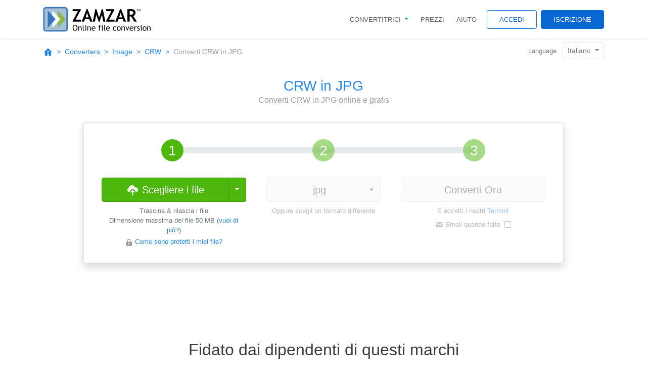

--- FILE ---
content_type: text/html; charset=UTF-8
request_url: https://www.zamzar.com/it/convert/crw-to-jpg/
body_size: 43356
content:
<!DOCTYPE html>
<html lang="it">
<head>
    <meta http-equiv="Content-Type" content="text/html; charset=UTF-8">
    <meta name="viewport" content="width=device-width, initial-scale=1.0">
    <link rel="icon" href="/favicon.ico" type="image/x-icon" />

    <meta name="keywords" content="crw file files fileformat filetype convert online conversion zamzar">
        <meta name="description" content="Vuoi convertire un file CRW in un file JPG ? Non scaricare software – usa Zamzar per convertirlo online gratuitamente. Clicca per convertire il tuo file CRW adesso.">
        <meta name="author" content="zamzar.com">

                    <link rel="canonical" href="https://www.zamzar.com/it/convert/crw-to-jpg/">
        
                                    <link rel="alternate" hreflang="en" href="https://www.zamzar.com/convert/crw-to-jpg/">
                                                <link rel="alternate" hreflang="fr" href="https://www.zamzar.com/fr/convert/crw-to-jpg/">
                                                <link rel="alternate" hreflang="es" href="https://www.zamzar.com/es/convert/crw-to-jpg/">
                                                <link rel="alternate" hreflang="de" href="https://www.zamzar.com/de/convert/crw-to-jpg/">
                                                <link rel="alternate" hreflang="ru" href="https://www.zamzar.com/ru/convert/crw-to-jpg/">
                                                <link rel="alternate" hreflang="it" href="https://www.zamzar.com/it/convert/crw-to-jpg/">

    <title>CRW in JPG | Zamzar - Conversione file gratuita online</title>

    <style>*,*::before,*::after{box-sizing:border-box}html{font-family:sans-serif;line-height:1.15;-webkit-text-size-adjust:100%;-webkit-tap-highlight-color:rgba(0,0,0,0)}article,figure,footer,header,main,nav,section{display:block}body{margin:0;font-family:-apple-system,BlinkMacSystemFont,"Segoe UI",Roboto,"Helvetica Neue",Arial,"Noto Sans","Liberation Sans",sans-serif,"Apple Color Emoji","Segoe UI Emoji","Segoe UI Symbol","Noto Color Emoji";font-size:1rem;font-weight:400;line-height:1.5;color:#212529;text-align:left;background-color:#fff}[tabindex="-1"]:focus:not(:focus-visible){outline:0 !important}hr{box-sizing:content-box;height:0;overflow:visible}h1,h2,h3,h4,h5,h6{margin-top:0;margin-bottom:.5rem}p{margin-top:0;margin-bottom:1rem}address{margin-bottom:1rem;font-style:normal;line-height:inherit}ol,ul,dl{margin-top:0;margin-bottom:1rem}ol ol,ul ul,ol ul,ul ol{margin-bottom:0}dt{font-weight:700}blockquote{margin:0 0 1rem}b,strong{font-weight:bolder}small{font-size:80%}sub,sup{position:relative;font-size:75%;line-height:0;vertical-align:baseline}sub{bottom:-0.25em}sup{top:-0.5em}a{color:#2487eb;text-decoration:none;background-color:transparent}a:hover{color:#1061b1;text-decoration:underline}a:not([href]):not([class]){color:inherit;text-decoration:none}a:not([href]):not([class]):hover{color:inherit;text-decoration:none}code{font-family:SFMono-Regular,Menlo,Monaco,Consolas,"Liberation Mono","Courier New",monospace;font-size:1em}figure{margin:0 0 1rem}img{vertical-align:middle;border-style:none}svg{overflow:hidden;vertical-align:middle}table{border-collapse:collapse}caption{padding-top:.75rem;padding-bottom:.75rem;color:#6c757d;text-align:left;caption-side:bottom}th{text-align:inherit;text-align:-webkit-match-parent}label{display:inline-block;margin-bottom:.5rem}button{border-radius:0}button:focus:not(:focus-visible){outline:0}input,button,select,optgroup,textarea{margin:0;font-family:inherit;font-size:inherit;line-height:inherit}button,input{overflow:visible}button,select{text-transform:none}[role=button]{cursor:pointer}select{word-wrap:normal}button,[type=button],[type=reset],[type=submit]{-webkit-appearance:button}button:not(:disabled),[type=button]:not(:disabled),[type=reset]:not(:disabled),[type=submit]:not(:disabled){cursor:pointer}button::-moz-focus-inner,[type=button]::-moz-focus-inner,[type=reset]::-moz-focus-inner,[type=submit]::-moz-focus-inner{padding:0;border-style:none}input[type=radio],input[type=checkbox]{box-sizing:border-box;padding:0}textarea{overflow:auto;resize:vertical}legend{display:block;width:100%;max-width:100%;padding:0;margin-bottom:.5rem;font-size:1.5rem;line-height:inherit;color:inherit;white-space:normal}progress{vertical-align:baseline}[type=number]::-webkit-inner-spin-button,[type=number]::-webkit-outer-spin-button{height:auto}[type=search]{outline-offset:-2px;-webkit-appearance:none}[type=search]::-webkit-search-decoration{-webkit-appearance:none}output{display:inline-block}summary{display:list-item;cursor:pointer}template{display:none}[hidden]{display:none !important}h1,h2,h3,h4,h5,h6,.h1,.h2,.h3,.h4,.h5,.h6{margin-bottom:.5rem;font-weight:500;line-height:1.2}h1,.h1{font-size:2.5rem}h2,.h2{font-size:2rem}h3,.h3{font-size:1.75rem}h4,.h4{font-size:1.5rem}h5,.h5{font-size:1.25rem}h6,.h6{font-size:1rem}.lead{font-size:1.25rem;font-weight:300}.display-3{font-size:4.5rem;font-weight:300;line-height:1.2}.display-4{font-size:3.5rem;font-weight:300;line-height:1.2}hr{margin-top:1rem;margin-bottom:1rem;border:0;border-top:1px solid rgba(0,0,0,.1)}small,.small{font-size:80%;font-weight:400}mark,.mark{padding:.2em;background-color:#fcf8e3}.list-unstyled{padding-left:0;list-style:none}.blockquote{margin-bottom:1rem;font-size:1.25rem}.img-fluid{max-width:100%;height:auto}.figure{display:inline-block}code{font-size:87.5%;color:#e83e8c;word-wrap:break-word}a>code{color:inherit}.container,.container-fluid{width:100%;padding-right:15px;padding-left:15px;margin-right:auto;margin-left:auto}@media(min-width: 576px){.container{max-width:540px}}@media(min-width: 768px){.container{max-width:720px}}@media(min-width: 992px){.container{max-width:960px}}@media(min-width: 1200px){.container{max-width:1140px}}.row{display:flex;flex-wrap:wrap;margin-right:-15px;margin-left:-15px}.col-xl-8,.col-xl-4,.col-xl-3,.col-xl-2,.col-lg-12,.col-lg-10,.col-lg-9,.col-lg-8,.col-lg-7,.col-lg-6,.col-lg-5,.col-lg-4,.col-lg-3,.col-lg-2,.col-md,.col-md-10,.col-md-9,.col-md-8,.col-md-7,.col-md-6,.col-md-5,.col-md-4,.col-md-3,.col-sm-12,.col-sm-6,.col-sm-4,.col-sm-3,.col,.col-12,.col-10,.col-8,.col-6,.col-4,.col-3,.col-2{position:relative;width:100%;padding-right:15px;padding-left:15px}.col{flex-basis:0;flex-grow:1;max-width:100%}.col-2{flex:0 0 16.6666666667%;max-width:16.6666666667%}.col-3{flex:0 0 25%;max-width:25%}.col-4{flex:0 0 33.3333333333%;max-width:33.3333333333%}.col-6{flex:0 0 50%;max-width:50%}.col-8{flex:0 0 66.6666666667%;max-width:66.6666666667%}.col-10{flex:0 0 83.3333333333%;max-width:83.3333333333%}.col-12{flex:0 0 100%;max-width:100%}.order-1{order:1}.order-2{order:2}.offset-2{margin-left:16.6666666667%}.offset-3{margin-left:25%}@media(min-width: 576px){.col-sm-3{flex:0 0 25%;max-width:25%}.col-sm-4{flex:0 0 33.3333333333%;max-width:33.3333333333%}.col-sm-6{flex:0 0 50%;max-width:50%}.col-sm-12{flex:0 0 100%;max-width:100%}}@media(min-width: 768px){.col-md{flex-basis:0;flex-grow:1;max-width:100%}.col-md-3{flex:0 0 25%;max-width:25%}.col-md-4{flex:0 0 33.3333333333%;max-width:33.3333333333%}.col-md-5{flex:0 0 41.6666666667%;max-width:41.6666666667%}.col-md-6{flex:0 0 50%;max-width:50%}.col-md-7{flex:0 0 58.3333333333%;max-width:58.3333333333%}.col-md-8{flex:0 0 66.6666666667%;max-width:66.6666666667%}.col-md-9{flex:0 0 75%;max-width:75%}.col-md-10{flex:0 0 83.3333333333%;max-width:83.3333333333%}.order-md-1{order:1}.order-md-2{order:2}.offset-md-1{margin-left:8.3333333333%}.offset-md-3{margin-left:25%}}@media(min-width: 992px){.col-lg-2{flex:0 0 16.6666666667%;max-width:16.6666666667%}.col-lg-3{flex:0 0 25%;max-width:25%}.col-lg-4{flex:0 0 33.3333333333%;max-width:33.3333333333%}.col-lg-5{flex:0 0 41.6666666667%;max-width:41.6666666667%}.col-lg-6{flex:0 0 50%;max-width:50%}.col-lg-7{flex:0 0 58.3333333333%;max-width:58.3333333333%}.col-lg-8{flex:0 0 66.6666666667%;max-width:66.6666666667%}.col-lg-9{flex:0 0 75%;max-width:75%}.col-lg-10{flex:0 0 83.3333333333%;max-width:83.3333333333%}.col-lg-12{flex:0 0 100%;max-width:100%}.order-lg-1{order:1}.order-lg-2{order:2}.offset-lg-1{margin-left:8.3333333333%}.offset-lg-2{margin-left:16.6666666667%}.offset-lg-4{margin-left:33.3333333333%}}@media(min-width: 1200px){.col-xl-2{flex:0 0 16.6666666667%;max-width:16.6666666667%}.col-xl-3{flex:0 0 25%;max-width:25%}.col-xl-4{flex:0 0 33.3333333333%;max-width:33.3333333333%}.col-xl-8{flex:0 0 66.6666666667%;max-width:66.6666666667%}.offset-xl-2{margin-left:16.6666666667%}.offset-xl-3{margin-left:25%}}.table{width:100%;margin-bottom:1rem;color:#212529}.table th,.table td{padding:.75rem;vertical-align:top;border-top:1px solid #dee2e6}.table thead th{vertical-align:bottom;border-bottom:2px solid #dee2e6}.table tbody+tbody{border-top:2px solid #dee2e6}.table-bordered{border:1px solid #dee2e6}.table-bordered th,.table-bordered td{border:1px solid #dee2e6}.table-bordered thead th,.table-bordered thead td{border-bottom-width:2px}.table-borderless th,.table-borderless td,.table-borderless thead th,.table-borderless tbody+tbody{border:0}.table-striped tbody tr:nth-of-type(odd){background-color:rgba(0,0,0,.05)}.table-responsive{display:block;width:100%;overflow-x:auto;-webkit-overflow-scrolling:touch}.table-responsive>.table-bordered{border:0}.form-control{display:block;width:100%;height:calc(1.5em + 0.75rem + 2px);padding:.375rem .75rem;font-size:1rem;font-weight:400;line-height:1.5;color:#495057;background-color:#fff;background-clip:padding-box;border:1px solid #ced4da;border-radius:.25rem;transition:border-color .15s ease-in-out,box-shadow .15s ease-in-out}@media(prefers-reduced-motion: reduce){.form-control{transition:none}}.form-control::-ms-expand{background-color:transparent;border:0}.form-control:-moz-focusring{color:transparent;text-shadow:0 0 0 #495057}.form-control:focus{color:#495057;background-color:#fff;border-color:#98c7f5;outline:0;box-shadow:0 0 0 .2rem rgba(36,135,235,.25)}.form-control::placeholder{color:#6c757d;opacity:1}.form-control:disabled{background-color:#e9ecef;opacity:1}input[type=date].form-control,input[type=time].form-control,input[type=month].form-control{appearance:none}select.form-control:focus::-ms-value{color:#495057;background-color:#fff}.col-form-label{padding-top:calc(0.375rem + 1px);padding-bottom:calc(0.375rem + 1px);margin-bottom:0;font-size:inherit;line-height:1.5}.form-control-sm{height:calc(1.5em + 0.5rem + 2px);padding:.25rem .5rem;font-size:0.875rem;line-height:1.5;border-radius:.2rem}.form-control-lg{height:calc(1.5em + 1rem + 2px);padding:.5rem 1rem;font-size:1.25rem;line-height:1.5;border-radius:.3rem}select.form-control[size],select.form-control[multiple]{height:auto}textarea.form-control{height:auto}.form-group{margin-bottom:1rem}.form-text{display:block;margin-top:.25rem}.form-row{display:flex;flex-wrap:wrap;margin-right:-5px;margin-left:-5px}.form-row>.col,.form-row>[class*=col-]{padding-right:5px;padding-left:5px}.form-check{position:relative;display:block;padding-left:1.25rem}.form-check-input{position:absolute;margin-top:.3rem;margin-left:-1.25rem}.form-check-input[disabled]~.form-check-label,.form-check-input:disabled~.form-check-label{color:#6c757d}.form-check-label{margin-bottom:0}.valid-tooltip{position:absolute;top:100%;left:0;z-index:5;display:none;max-width:100%;padding:.25rem .5rem;margin-top:.1rem;font-size:0.875rem;line-height:1.5;color:#fff;background-color:rgba(40,167,69,.9);border-radius:.25rem}.form-row>.col>.valid-tooltip,.form-row>[class*=col-]>.valid-tooltip{left:5px}.was-validated :valid~.valid-tooltip,.is-valid~.valid-tooltip{display:block}.was-validated .form-control:valid,.form-control.is-valid{border-color:#28a745;padding-right:calc(1.5em + 0.75rem);background-image:url("data:image/svg+xml,%3csvg xmlns='http://www.w3.org/2000/svg' width='8' height='8' viewBox='0 0 8 8'%3e%3cpath fill='%2328a745' d='M2.3 6.73L.6 4.53c-.4-1.04.46-1.4 1.1-.8l1.1 1.4 3.4-3.8c.6-.63 1.6-.27 1.2.7l-4 4.6c-.43.5-.8.4-1.1.1z'/%3e%3c/svg%3e");background-repeat:no-repeat;background-position:right calc(0.375em + 0.1875rem) center;background-size:calc(0.75em + 0.375rem) calc(0.75em + 0.375rem)}.was-validated .form-control:valid:focus,.form-control.is-valid:focus{border-color:#28a745;box-shadow:0 0 0 .2rem rgba(40,167,69,.25)}.was-validated textarea.form-control:valid,textarea.form-control.is-valid{padding-right:calc(1.5em + 0.75rem);background-position:top calc(0.375em + 0.1875rem) right calc(0.375em + 0.1875rem)}.was-validated .custom-select:valid,.custom-select.is-valid{border-color:#28a745;padding-right:calc(0.75em + 2.3125rem);background:url("data:image/svg+xml,%3csvg xmlns='http://www.w3.org/2000/svg' width='4' height='5' viewBox='0 0 4 5'%3e%3cpath fill='%23343a40' d='M2 0L0 2h4zm0 5L0 3h4z'/%3e%3c/svg%3e") right .75rem center/8px 10px no-repeat,#fff url("data:image/svg+xml,%3csvg xmlns='http://www.w3.org/2000/svg' width='8' height='8' viewBox='0 0 8 8'%3e%3cpath fill='%2328a745' d='M2.3 6.73L.6 4.53c-.4-1.04.46-1.4 1.1-.8l1.1 1.4 3.4-3.8c.6-.63 1.6-.27 1.2.7l-4 4.6c-.43.5-.8.4-1.1.1z'/%3e%3c/svg%3e") center right 1.75rem/calc(0.75em + 0.375rem) calc(0.75em + 0.375rem) no-repeat}.was-validated .custom-select:valid:focus,.custom-select.is-valid:focus{border-color:#28a745;box-shadow:0 0 0 .2rem rgba(40,167,69,.25)}.was-validated .form-check-input:valid~.form-check-label,.form-check-input.is-valid~.form-check-label{color:#28a745}.was-validated .form-check-input:valid~.valid-tooltip,.form-check-input.is-valid~.valid-tooltip{display:block}.invalid-tooltip{position:absolute;top:100%;left:0;z-index:5;display:none;max-width:100%;padding:.25rem .5rem;margin-top:.1rem;font-size:0.875rem;line-height:1.5;color:#fff;background-color:rgba(220,53,69,.9);border-radius:.25rem}.form-row>.col>.invalid-tooltip,.form-row>[class*=col-]>.invalid-tooltip{left:5px}.was-validated :invalid~.invalid-tooltip,.is-invalid~.invalid-tooltip{display:block}.was-validated .form-control:invalid,.form-control.is-invalid{border-color:#dc3545;padding-right:calc(1.5em + 0.75rem);background-image:url("data:image/svg+xml,%3csvg xmlns='http://www.w3.org/2000/svg' width='12' height='12' fill='none' stroke='%23dc3545' viewBox='0 0 12 12'%3e%3ccircle cx='6' cy='6' r='4.5'/%3e%3cpath stroke-linejoin='round' d='M5.8 3.6h.4L6 6.5z'/%3e%3ccircle cx='6' cy='8.2' r='.6' fill='%23dc3545' stroke='none'/%3e%3c/svg%3e");background-repeat:no-repeat;background-position:right calc(0.375em + 0.1875rem) center;background-size:calc(0.75em + 0.375rem) calc(0.75em + 0.375rem)}.was-validated .form-control:invalid:focus,.form-control.is-invalid:focus{border-color:#dc3545;box-shadow:0 0 0 .2rem rgba(220,53,69,.25)}.was-validated textarea.form-control:invalid,textarea.form-control.is-invalid{padding-right:calc(1.5em + 0.75rem);background-position:top calc(0.375em + 0.1875rem) right calc(0.375em + 0.1875rem)}.was-validated .custom-select:invalid,.custom-select.is-invalid{border-color:#dc3545;padding-right:calc(0.75em + 2.3125rem);background:url("data:image/svg+xml,%3csvg xmlns='http://www.w3.org/2000/svg' width='4' height='5' viewBox='0 0 4 5'%3e%3cpath fill='%23343a40' d='M2 0L0 2h4zm0 5L0 3h4z'/%3e%3c/svg%3e") right .75rem center/8px 10px no-repeat,#fff url("data:image/svg+xml,%3csvg xmlns='http://www.w3.org/2000/svg' width='12' height='12' fill='none' stroke='%23dc3545' viewBox='0 0 12 12'%3e%3ccircle cx='6' cy='6' r='4.5'/%3e%3cpath stroke-linejoin='round' d='M5.8 3.6h.4L6 6.5z'/%3e%3ccircle cx='6' cy='8.2' r='.6' fill='%23dc3545' stroke='none'/%3e%3c/svg%3e") center right 1.75rem/calc(0.75em + 0.375rem) calc(0.75em + 0.375rem) no-repeat}.was-validated .custom-select:invalid:focus,.custom-select.is-invalid:focus{border-color:#dc3545;box-shadow:0 0 0 .2rem rgba(220,53,69,.25)}.was-validated .form-check-input:invalid~.form-check-label,.form-check-input.is-invalid~.form-check-label{color:#dc3545}.was-validated .form-check-input:invalid~.invalid-tooltip,.form-check-input.is-invalid~.invalid-tooltip{display:block}.form-inline{display:flex;flex-flow:row wrap;align-items:center}.form-inline .form-check{width:100%}@media(min-width: 576px){.form-inline label{display:flex;align-items:center;justify-content:center;margin-bottom:0}.form-inline .form-group{display:flex;flex:0 0 auto;flex-flow:row wrap;align-items:center;margin-bottom:0}.form-inline .form-control{display:inline-block;width:auto;vertical-align:middle}.form-inline .input-group,.form-inline .custom-select{width:auto}.form-inline .form-check{display:flex;align-items:center;justify-content:center;width:auto;padding-left:0}.form-inline .form-check-input{position:relative;flex-shrink:0;margin-top:0;margin-right:.25rem;margin-left:0}}.btn{display:inline-block;font-weight:400;color:#212529;text-align:center;vertical-align:middle;user-select:none;background-color:transparent;border:1px solid transparent;padding:.375rem .75rem;font-size:1rem;line-height:1.5;border-radius:.25rem;transition:color .15s ease-in-out,background-color .15s ease-in-out,border-color .15s ease-in-out,box-shadow .15s ease-in-out}@media(prefers-reduced-motion: reduce){.btn{transition:none}}.btn:hover{color:#212529;text-decoration:none}.btn:focus,.btn.focus{outline:0;box-shadow:0 0 0 .2rem rgba(36,135,235,.25)}.btn.disabled,.btn:disabled{opacity:.65}.btn:not(:disabled):not(.disabled){cursor:pointer}a.btn.disabled{pointer-events:none}.btn-primary{color:#fff;background-color:#2487eb;border-color:#2487eb}.btn-primary:hover{color:#fff;background-color:#1474d4;border-color:#136ec9}.btn-primary:focus,.btn-primary.focus{color:#fff;background-color:#1474d4;border-color:#136ec9;box-shadow:0 0 0 .2rem rgba(69,153,238,.5)}.btn-primary.disabled,.btn-primary:disabled{color:#fff;background-color:#2487eb;border-color:#2487eb}.btn-primary:not(:disabled):not(.disabled):active,.btn-primary:not(:disabled):not(.disabled).active,.show>.btn-primary.dropdown-toggle{color:#fff;background-color:#136ec9;border-color:#1267bd}.btn-primary:not(:disabled):not(.disabled):active:focus,.btn-primary:not(:disabled):not(.disabled).active:focus,.show>.btn-primary.dropdown-toggle:focus{box-shadow:0 0 0 .2rem rgba(69,153,238,.5)}.btn-secondary{color:#fff;background-color:#6c757d;border-color:#6c757d}.btn-secondary:hover{color:#fff;background-color:#5a6268;border-color:#545b62}.btn-secondary:focus,.btn-secondary.focus{color:#fff;background-color:#5a6268;border-color:#545b62;box-shadow:0 0 0 .2rem rgba(130,138,145,.5)}.btn-secondary.disabled,.btn-secondary:disabled{color:#fff;background-color:#6c757d;border-color:#6c757d}.btn-secondary:not(:disabled):not(.disabled):active,.btn-secondary:not(:disabled):not(.disabled).active,.show>.btn-secondary.dropdown-toggle{color:#fff;background-color:#545b62;border-color:#4e555b}.btn-secondary:not(:disabled):not(.disabled):active:focus,.btn-secondary:not(:disabled):not(.disabled).active:focus,.show>.btn-secondary.dropdown-toggle:focus{box-shadow:0 0 0 .2rem rgba(130,138,145,.5)}.btn-success{color:#fff;background-color:#28a745;border-color:#28a745}.btn-success:hover{color:#fff;background-color:#218838;border-color:#1e7e34}.btn-success:focus,.btn-success.focus{color:#fff;background-color:#218838;border-color:#1e7e34;box-shadow:0 0 0 .2rem rgba(72,180,97,.5)}.btn-success.disabled,.btn-success:disabled{color:#fff;background-color:#28a745;border-color:#28a745}.btn-success:not(:disabled):not(.disabled):active,.btn-success:not(:disabled):not(.disabled).active,.show>.btn-success.dropdown-toggle{color:#fff;background-color:#1e7e34;border-color:#1c7430}.btn-success:not(:disabled):not(.disabled):active:focus,.btn-success:not(:disabled):not(.disabled).active:focus,.show>.btn-success.dropdown-toggle:focus{box-shadow:0 0 0 .2rem rgba(72,180,97,.5)}.btn-danger{color:#fff;background-color:#dc3545;border-color:#dc3545}.btn-danger:hover{color:#fff;background-color:#c82333;border-color:#bd2130}.btn-danger:focus,.btn-danger.focus{color:#fff;background-color:#c82333;border-color:#bd2130;box-shadow:0 0 0 .2rem rgba(225,83,97,.5)}.btn-danger.disabled,.btn-danger:disabled{color:#fff;background-color:#dc3545;border-color:#dc3545}.btn-danger:not(:disabled):not(.disabled):active,.btn-danger:not(:disabled):not(.disabled).active,.show>.btn-danger.dropdown-toggle{color:#fff;background-color:#bd2130;border-color:#b21f2d}.btn-danger:not(:disabled):not(.disabled):active:focus,.btn-danger:not(:disabled):not(.disabled).active:focus,.show>.btn-danger.dropdown-toggle:focus{box-shadow:0 0 0 .2rem rgba(225,83,97,.5)}.btn-light{color:#212529;background-color:#f8f9fa;border-color:#f8f9fa}.btn-light:hover{color:#212529;background-color:#e2e6ea;border-color:#dae0e5}.btn-light:focus,.btn-light.focus{color:#212529;background-color:#e2e6ea;border-color:#dae0e5;box-shadow:0 0 0 .2rem rgba(216,217,219,.5)}.btn-light.disabled,.btn-light:disabled{color:#212529;background-color:#f8f9fa;border-color:#f8f9fa}.btn-light:not(:disabled):not(.disabled):active,.btn-light:not(:disabled):not(.disabled).active,.show>.btn-light.dropdown-toggle{color:#212529;background-color:#dae0e5;border-color:#d3d9df}.btn-light:not(:disabled):not(.disabled):active:focus,.btn-light:not(:disabled):not(.disabled).active:focus,.show>.btn-light.dropdown-toggle:focus{box-shadow:0 0 0 .2rem rgba(216,217,219,.5)}.btn-green-4{color:#fff;background-color:#40914f;border-color:#40914f}.btn-green-4:hover{color:#fff;background-color:#347740;border-color:#306e3c}.btn-green-4:focus,.btn-green-4.focus{color:#fff;background-color:#347740;border-color:#306e3c;box-shadow:0 0 0 .2rem rgba(93,162,105,.5)}.btn-green-4.disabled,.btn-green-4:disabled{color:#fff;background-color:#40914f;border-color:#40914f}.btn-green-4:not(:disabled):not(.disabled):active,.btn-green-4:not(:disabled):not(.disabled).active,.show>.btn-green-4.dropdown-toggle{color:#fff;background-color:#306e3c;border-color:#2c6537}.btn-green-4:not(:disabled):not(.disabled):active:focus,.btn-green-4:not(:disabled):not(.disabled).active:focus,.show>.btn-green-4.dropdown-toggle:focus{box-shadow:0 0 0 .2rem rgba(93,162,105,.5)}.btn-green-accent-2{color:#fff;background-color:#3c9509;border-color:#3c9509}.btn-green-accent-2:hover{color:#fff;background-color:#2e7107;border-color:#296506}.btn-green-accent-2:focus,.btn-green-accent-2.focus{color:#fff;background-color:#2e7107;border-color:#296506;box-shadow:0 0 0 .2rem rgba(89,165,46,.5)}.btn-green-accent-2.disabled,.btn-green-accent-2:disabled{color:#fff;background-color:#3c9509;border-color:#3c9509}.btn-green-accent-2:not(:disabled):not(.disabled):active,.btn-green-accent-2:not(:disabled):not(.disabled).active,.show>.btn-green-accent-2.dropdown-toggle{color:#fff;background-color:#296506;border-color:#245905}.btn-green-accent-2:not(:disabled):not(.disabled):active:focus,.btn-green-accent-2:not(:disabled):not(.disabled).active:focus,.show>.btn-green-accent-2.dropdown-toggle:focus{box-shadow:0 0 0 .2rem rgba(89,165,46,.5)}.btn-green-accent-3{color:#fff;background-color:#4db70b;border-color:#4db70b}.btn-green-accent-3:hover{color:#fff;background-color:#3e9309;border-color:#398708}.btn-green-accent-3:focus,.btn-green-accent-3.focus{color:#fff;background-color:#3e9309;border-color:#398708;box-shadow:0 0 0 .2rem rgba(104,194,48,.5)}.btn-green-accent-3.disabled,.btn-green-accent-3:disabled{color:#fff;background-color:#4db70b;border-color:#4db70b}.btn-green-accent-3:not(:disabled):not(.disabled):active,.btn-green-accent-3:not(:disabled):not(.disabled).active,.show>.btn-green-accent-3.dropdown-toggle{color:#fff;background-color:#398708;border-color:#347b07}.btn-green-accent-3:not(:disabled):not(.disabled):active:focus,.btn-green-accent-3:not(:disabled):not(.disabled).active:focus,.show>.btn-green-accent-3.dropdown-toggle:focus{box-shadow:0 0 0 .2rem rgba(104,194,48,.5)}.btn-blue-4{color:#fff;background-color:#0967d3;border-color:#0967d3}.btn-blue-4:hover{color:#fff;background-color:#0755ae;border-color:#074fa2}.btn-blue-4:focus,.btn-blue-4.focus{color:#fff;background-color:#0755ae;border-color:#074fa2;box-shadow:0 0 0 .2rem rgba(46,126,218,.5)}.btn-blue-4.disabled,.btn-blue-4:disabled{color:#fff;background-color:#0967d3;border-color:#0967d3}.btn-blue-4:not(:disabled):not(.disabled):active,.btn-blue-4:not(:disabled):not(.disabled).active,.show>.btn-blue-4.dropdown-toggle{color:#fff;background-color:#074fa2;border-color:#064995}.btn-blue-4:not(:disabled):not(.disabled):active:focus,.btn-blue-4:not(:disabled):not(.disabled).active:focus,.show>.btn-blue-4.dropdown-toggle:focus{box-shadow:0 0 0 .2rem rgba(46,126,218,.5)}.btn-blue-5{color:#fff;background-color:#2487eb;border-color:#2487eb}.btn-blue-5:hover{color:#fff;background-color:#1474d4;border-color:#136ec9}.btn-blue-5:focus,.btn-blue-5.focus{color:#fff;background-color:#1474d4;border-color:#136ec9;box-shadow:0 0 0 .2rem rgba(69,153,238,.5)}.btn-blue-5.disabled,.btn-blue-5:disabled{color:#fff;background-color:#2487eb;border-color:#2487eb}.btn-blue-5:not(:disabled):not(.disabled):active,.btn-blue-5:not(:disabled):not(.disabled).active,.show>.btn-blue-5.dropdown-toggle{color:#fff;background-color:#136ec9;border-color:#1267bd}.btn-blue-5:not(:disabled):not(.disabled):active:focus,.btn-blue-5:not(:disabled):not(.disabled).active:focus,.show>.btn-blue-5.dropdown-toggle:focus{box-shadow:0 0 0 .2rem rgba(69,153,238,.5)}.btn-blue-6{color:#fff;background-color:#49a4f3;border-color:#49a4f3}.btn-blue-6:hover{color:#fff;background-color:#2592f1;border-color:#198cf0}.btn-blue-6:focus,.btn-blue-6.focus{color:#fff;background-color:#2592f1;border-color:#198cf0;box-shadow:0 0 0 .2rem rgba(100,178,245,.5)}.btn-blue-6.disabled,.btn-blue-6:disabled{color:#fff;background-color:#49a4f3;border-color:#49a4f3}.btn-blue-6:not(:disabled):not(.disabled):active,.btn-blue-6:not(:disabled):not(.disabled).active,.show>.btn-blue-6.dropdown-toggle{color:#fff;background-color:#198cf0;border-color:#0f86ed}.btn-blue-6:not(:disabled):not(.disabled):active:focus,.btn-blue-6:not(:disabled):not(.disabled).active:focus,.show>.btn-blue-6.dropdown-toggle:focus{box-shadow:0 0 0 .2rem rgba(100,178,245,.5)}.btn-grey-0{color:#fff;background-color:#212121;border-color:#212121}.btn-grey-0:hover{color:#fff;background-color:#0e0e0e;border-color:#080808}.btn-grey-0:focus,.btn-grey-0.focus{color:#fff;background-color:#0e0e0e;border-color:#080808;box-shadow:0 0 0 .2rem rgba(66,66,66,.5)}.btn-grey-0.disabled,.btn-grey-0:disabled{color:#fff;background-color:#212121;border-color:#212121}.btn-grey-0:not(:disabled):not(.disabled):active,.btn-grey-0:not(:disabled):not(.disabled).active,.show>.btn-grey-0.dropdown-toggle{color:#fff;background-color:#080808;border-color:#010101}.btn-grey-0:not(:disabled):not(.disabled):active:focus,.btn-grey-0:not(:disabled):not(.disabled).active:focus,.show>.btn-grey-0.dropdown-toggle:focus{box-shadow:0 0 0 .2rem rgba(66,66,66,.5)}.btn-grey-7{color:#212529;background-color:#cfcfcf;border-color:#cfcfcf}.btn-grey-7:hover{color:#212529;background-color:#bbb;border-color:#b5b5b5}.btn-grey-7:focus,.btn-grey-7.focus{color:#212529;background-color:#bbb;border-color:#b5b5b5;box-shadow:0 0 0 .2rem rgba(181,182,182,.5)}.btn-grey-7.disabled,.btn-grey-7:disabled{color:#212529;background-color:#cfcfcf;border-color:#cfcfcf}.btn-grey-7:not(:disabled):not(.disabled):active,.btn-grey-7:not(:disabled):not(.disabled).active,.show>.btn-grey-7.dropdown-toggle{color:#212529;background-color:#b5b5b5;border-color:#afafaf}.btn-grey-7:not(:disabled):not(.disabled):active:focus,.btn-grey-7:not(:disabled):not(.disabled).active:focus,.show>.btn-grey-7.dropdown-toggle:focus{box-shadow:0 0 0 .2rem rgba(181,182,182,.5)}.btn-grey-8{color:#212529;background-color:#e0e0e0;border-color:#e0e0e0}.btn-grey-8:hover{color:#212529;background-color:#cdcdcd;border-color:#c7c7c7}.btn-grey-8:focus,.btn-grey-8.focus{color:#212529;background-color:#cdcdcd;border-color:#c7c7c7;box-shadow:0 0 0 .2rem rgba(195,196,197,.5)}.btn-grey-8.disabled,.btn-grey-8:disabled{color:#212529;background-color:#e0e0e0;border-color:#e0e0e0}.btn-grey-8:not(:disabled):not(.disabled):active,.btn-grey-8:not(:disabled):not(.disabled).active,.show>.btn-grey-8.dropdown-toggle{color:#212529;background-color:#c7c7c7;border-color:#c1c1c1}.btn-grey-8:not(:disabled):not(.disabled):active:focus,.btn-grey-8:not(:disabled):not(.disabled).active:focus,.show>.btn-grey-8.dropdown-toggle:focus{box-shadow:0 0 0 .2rem rgba(195,196,197,.5)}.btn-red-3{color:#fff;background-color:#a71b1b;border-color:#a71b1b}.btn-red-3:hover{color:#fff;background-color:#861616;border-color:#7b1414}.btn-red-3:focus,.btn-red-3.focus{color:#fff;background-color:#861616;border-color:#7b1414;box-shadow:0 0 0 .2rem rgba(180,61,61,.5)}.btn-red-3.disabled,.btn-red-3:disabled{color:#fff;background-color:#a71b1b;border-color:#a71b1b}.btn-red-3:not(:disabled):not(.disabled):active,.btn-red-3:not(:disabled):not(.disabled).active,.show>.btn-red-3.dropdown-toggle{color:#fff;background-color:#7b1414;border-color:#701212}.btn-red-3:not(:disabled):not(.disabled):active:focus,.btn-red-3:not(:disabled):not(.disabled).active:focus,.show>.btn-red-3.dropdown-toggle:focus{box-shadow:0 0 0 .2rem rgba(180,61,61,.5)}.btn-outline-primary{color:#2487eb;border-color:#2487eb}.btn-outline-primary:hover{color:#fff;background-color:#2487eb;border-color:#2487eb}.btn-outline-primary:focus,.btn-outline-primary.focus{box-shadow:0 0 0 .2rem rgba(36,135,235,.5)}.btn-outline-primary.disabled,.btn-outline-primary:disabled{color:#2487eb;background-color:transparent}.btn-outline-primary:not(:disabled):not(.disabled):active,.btn-outline-primary:not(:disabled):not(.disabled).active,.show>.btn-outline-primary.dropdown-toggle{color:#fff;background-color:#2487eb;border-color:#2487eb}.btn-outline-primary:not(:disabled):not(.disabled):active:focus,.btn-outline-primary:not(:disabled):not(.disabled).active:focus,.show>.btn-outline-primary.dropdown-toggle:focus{box-shadow:0 0 0 .2rem rgba(36,135,235,.5)}.btn-outline-blue-4{color:#0967d3;border-color:#0967d3}.btn-outline-blue-4:hover{color:#fff;background-color:#0967d3;border-color:#0967d3}.btn-outline-blue-4:focus,.btn-outline-blue-4.focus{box-shadow:0 0 0 .2rem rgba(9,103,211,.5)}.btn-outline-blue-4.disabled,.btn-outline-blue-4:disabled{color:#0967d3;background-color:transparent}.btn-outline-blue-4:not(:disabled):not(.disabled):active,.btn-outline-blue-4:not(:disabled):not(.disabled).active,.show>.btn-outline-blue-4.dropdown-toggle{color:#fff;background-color:#0967d3;border-color:#0967d3}.btn-outline-blue-4:not(:disabled):not(.disabled):active:focus,.btn-outline-blue-4:not(:disabled):not(.disabled).active:focus,.show>.btn-outline-blue-4.dropdown-toggle:focus{box-shadow:0 0 0 .2rem rgba(9,103,211,.5)}.btn-outline-blue-5{color:#2487eb;border-color:#2487eb}.btn-outline-blue-5:hover{color:#fff;background-color:#2487eb;border-color:#2487eb}.btn-outline-blue-5:focus,.btn-outline-blue-5.focus{box-shadow:0 0 0 .2rem rgba(36,135,235,.5)}.btn-outline-blue-5.disabled,.btn-outline-blue-5:disabled{color:#2487eb;background-color:transparent}.btn-outline-blue-5:not(:disabled):not(.disabled):active,.btn-outline-blue-5:not(:disabled):not(.disabled).active,.show>.btn-outline-blue-5.dropdown-toggle{color:#fff;background-color:#2487eb;border-color:#2487eb}.btn-outline-blue-5:not(:disabled):not(.disabled):active:focus,.btn-outline-blue-5:not(:disabled):not(.disabled).active:focus,.show>.btn-outline-blue-5.dropdown-toggle:focus{box-shadow:0 0 0 .2rem rgba(36,135,235,.5)}.btn-link{font-weight:400;color:#2487eb;text-decoration:none}.btn-link:hover{color:#1061b1;text-decoration:underline}.btn-link:focus,.btn-link.focus{text-decoration:underline}.btn-link:disabled,.btn-link.disabled{color:#6c757d;pointer-events:none}.btn-lg{padding:.5rem 1rem;font-size:1.25rem;line-height:1.5;border-radius:.3rem}.btn-sm{padding:.25rem .5rem;font-size:0.875rem;line-height:1.5;border-radius:.2rem}.btn-block{display:block;width:100%}.btn-block+.btn-block{margin-top:.5rem}input[type=submit].btn-block,input[type=reset].btn-block,input[type=button].btn-block{width:100%}.fade{transition:opacity .15s linear}@media(prefers-reduced-motion: reduce){.fade{transition:none}}.fade:not(.show){opacity:0}.collapse:not(.show){display:none}.collapsing{position:relative;height:0;overflow:hidden;transition:height .35s ease}@media(prefers-reduced-motion: reduce){.collapsing{transition:none}}.dropdown{position:relative}.dropdown-toggle{white-space:nowrap}.dropdown-toggle::after{display:inline-block;margin-left:.255em;vertical-align:.255em;content:"";border-top:.3em solid;border-right:.3em solid transparent;border-bottom:0;border-left:.3em solid transparent}.dropdown-toggle:empty::after{margin-left:0}.dropdown-menu{position:absolute;top:100%;left:0;z-index:1000;display:none;float:left;min-width:10rem;padding:.5rem 0;margin:.125rem 0 0;font-size:1rem;color:#212529;text-align:left;list-style:none;background-color:#fff;background-clip:padding-box;border:1px solid rgba(0,0,0,.15);border-radius:.25rem}.dropdown-menu-right{right:0;left:auto}.dropdown-divider{height:0;margin:.5rem 0;overflow:hidden;border-top:1px solid #e9ecef}.dropdown-item{display:block;width:100%;padding:.25rem 1.5rem;clear:both;font-weight:400;color:#212529;text-align:inherit;white-space:nowrap;background-color:transparent;border:0}.dropdown-item:hover,.dropdown-item:focus{color:#16181b;text-decoration:none;background-color:#e9ecef}.dropdown-item.active,.dropdown-item:active{color:#fff;text-decoration:none;background-color:#2487eb}.dropdown-item.disabled,.dropdown-item:disabled{color:#adb5bd;pointer-events:none;background-color:transparent}.dropdown-menu.show{display:block}.dropdown-header{display:block;padding:.5rem 1.5rem;margin-bottom:0;font-size:0.875rem;color:#6c757d;white-space:nowrap}.btn-group{position:relative;display:inline-flex;vertical-align:middle}.btn-group>.btn{position:relative;flex:1 1 auto}.btn-group>.btn:hover{z-index:1}.btn-group>.btn:focus,.btn-group>.btn:active,.btn-group>.btn.active{z-index:1}.btn-group>.btn:not(:first-child),.btn-group>.btn-group:not(:first-child){margin-left:-1px}.btn-group>.btn:not(:last-child):not(.dropdown-toggle),.btn-group>.btn-group:not(:last-child)>.btn{border-top-right-radius:0;border-bottom-right-radius:0}.btn-group>.btn:not(:first-child),.btn-group>.btn-group:not(:first-child)>.btn{border-top-left-radius:0;border-bottom-left-radius:0}.dropdown-toggle-split{padding-right:.5625rem;padding-left:.5625rem}.dropdown-toggle-split::after{margin-left:0}.btn-sm+.dropdown-toggle-split{padding-right:.375rem;padding-left:.375rem}.btn-lg+.dropdown-toggle-split{padding-right:.75rem;padding-left:.75rem}.input-group{position:relative;display:flex;flex-wrap:wrap;align-items:stretch;width:100%}.input-group>.form-control,.input-group>.custom-select{position:relative;flex:1 1 auto;width:1%;min-width:0;margin-bottom:0}.input-group>.form-control+.form-control,.input-group>.form-control+.custom-select,.input-group>.custom-select+.form-control,.input-group>.custom-select+.custom-select{margin-left:-1px}.input-group>.form-control:focus,.input-group>.custom-select:focus{z-index:3}.input-group>.form-control:not(:first-child),.input-group>.custom-select:not(:first-child){border-top-left-radius:0;border-bottom-left-radius:0}.input-group:not(.has-validation)>.form-control:not(:last-child),.input-group:not(.has-validation)>.custom-select:not(:last-child){border-top-right-radius:0;border-bottom-right-radius:0}.input-group-prepend{display:flex}.input-group-prepend .btn{position:relative;z-index:2}.input-group-prepend .btn:focus{z-index:3}.input-group-prepend .btn+.btn,.input-group-prepend .btn+.input-group-text,.input-group-prepend .input-group-text+.input-group-text,.input-group-prepend .input-group-text+.btn{margin-left:-1px}.input-group-prepend{margin-right:-1px}.input-group-text{display:flex;align-items:center;padding:.375rem .75rem;margin-bottom:0;font-size:1rem;font-weight:400;line-height:1.5;color:#495057;text-align:center;white-space:nowrap;background-color:#e9ecef;border:1px solid #ced4da;border-radius:.25rem}.input-group-text input[type=radio],.input-group-text input[type=checkbox]{margin-top:0}.input-group>.input-group-prepend>.btn,.input-group>.input-group-prepend>.input-group-text{border-top-right-radius:0;border-bottom-right-radius:0}.input-group>.input-group-prepend:not(:first-child)>.btn,.input-group>.input-group-prepend:not(:first-child)>.input-group-text,.input-group>.input-group-prepend:first-child>.btn:not(:first-child),.input-group>.input-group-prepend:first-child>.input-group-text:not(:first-child){border-top-left-radius:0;border-bottom-left-radius:0}.custom-select{display:inline-block;width:100%;height:calc(1.5em + 0.75rem + 2px);padding:.375rem 1.75rem .375rem .75rem;font-size:1rem;font-weight:400;line-height:1.5;color:#495057;vertical-align:middle;background:#fff url("data:image/svg+xml,%3csvg xmlns='http://www.w3.org/2000/svg' width='4' height='5' viewBox='0 0 4 5'%3e%3cpath fill='%23343a40' d='M2 0L0 2h4zm0 5L0 3h4z'/%3e%3c/svg%3e") right .75rem center/8px 10px no-repeat;border:1px solid #ced4da;border-radius:.25rem;appearance:none}.custom-select:focus{border-color:#98c7f5;outline:0;box-shadow:0 0 0 .2rem rgba(36,135,235,.25)}.custom-select:focus::-ms-value{color:#495057;background-color:#fff}.custom-select[multiple],.custom-select[size]:not([size="1"]){height:auto;padding-right:.75rem;background-image:none}.custom-select:disabled{color:#6c757d;background-color:#e9ecef}.custom-select::-ms-expand{display:none}.custom-select:-moz-focusring{color:transparent;text-shadow:0 0 0 #495057}.custom-select{transition:background-color .15s ease-in-out,border-color .15s ease-in-out,box-shadow .15s ease-in-out}@media(prefers-reduced-motion: reduce){.custom-select{transition:none}}.nav{display:flex;flex-wrap:wrap;padding-left:0;margin-bottom:0;list-style:none}.nav-link{display:block;padding:.5rem 1rem}.nav-link:hover,.nav-link:focus{text-decoration:none}.nav-link.disabled{color:#6c757d;pointer-events:none;cursor:default}.nav-tabs{border-bottom:1px solid #dee2e6}.nav-tabs .nav-link{margin-bottom:-1px;border:1px solid transparent;border-top-left-radius:.25rem;border-top-right-radius:.25rem}.nav-tabs .nav-link:hover,.nav-tabs .nav-link:focus{border-color:#e9ecef #e9ecef #dee2e6}.nav-tabs .nav-link.disabled{color:#6c757d;background-color:transparent;border-color:transparent}.nav-tabs .nav-link.active,.nav-tabs .nav-item.show .nav-link{color:#495057;background-color:#fff;border-color:#dee2e6 #dee2e6 #fff}.nav-tabs .dropdown-menu{margin-top:-1px;border-top-left-radius:0;border-top-right-radius:0}.nav-pills .nav-link{border-radius:.25rem}.nav-pills .nav-link.active,.nav-pills .show>.nav-link{color:#fff;background-color:#2487eb}.tab-content>.tab-pane{display:none}.tab-content>.active{display:block}.navbar{position:relative;display:flex;flex-wrap:wrap;align-items:center;justify-content:space-between;padding:.5rem 1rem}.navbar .container,.navbar .container-fluid{display:flex;flex-wrap:wrap;align-items:center;justify-content:space-between}.navbar-brand{display:inline-block;padding-top:.3125rem;padding-bottom:.3125rem;margin-right:1rem;font-size:1.25rem;line-height:inherit;white-space:nowrap}.navbar-brand:hover,.navbar-brand:focus{text-decoration:none}.navbar-nav{display:flex;flex-direction:column;padding-left:0;margin-bottom:0;list-style:none}.navbar-nav .nav-link{padding-right:0;padding-left:0}.navbar-nav .dropdown-menu{position:static;float:none}.navbar-collapse{flex-basis:100%;flex-grow:1;align-items:center}.navbar-toggler{padding:.25rem .75rem;font-size:1.25rem;line-height:1;background-color:transparent;border:1px solid transparent;border-radius:.25rem}.navbar-toggler:hover,.navbar-toggler:focus{text-decoration:none}.navbar-toggler-icon{display:inline-block;width:1.5em;height:1.5em;vertical-align:middle;content:"";background:50%/100% 100% no-repeat}@media(max-width: 991.98px){.navbar-expand-lg>.container,.navbar-expand-lg>.container-fluid{padding-right:0;padding-left:0}}@media(min-width: 992px){.navbar-expand-lg{flex-flow:row nowrap;justify-content:flex-start}.navbar-expand-lg .navbar-nav{flex-direction:row}.navbar-expand-lg .navbar-nav .dropdown-menu{position:absolute}.navbar-expand-lg .navbar-nav .nav-link{padding-right:.5rem;padding-left:.5rem}.navbar-expand-lg>.container,.navbar-expand-lg>.container-fluid{flex-wrap:nowrap}.navbar-expand-lg .navbar-collapse{display:flex !important;flex-basis:auto}.navbar-expand-lg .navbar-toggler{display:none}}.navbar-light .navbar-brand{color:rgba(0,0,0,.9)}.navbar-light .navbar-brand:hover,.navbar-light .navbar-brand:focus{color:rgba(0,0,0,.9)}.navbar-light .navbar-nav .nav-link{color:rgba(0,0,0,.5)}.navbar-light .navbar-nav .nav-link:hover,.navbar-light .navbar-nav .nav-link:focus{color:rgba(0,0,0,.7)}.navbar-light .navbar-nav .nav-link.disabled{color:rgba(0,0,0,.3)}.navbar-light .navbar-nav .show>.nav-link,.navbar-light .navbar-nav .active>.nav-link,.navbar-light .navbar-nav .nav-link.show,.navbar-light .navbar-nav .nav-link.active{color:rgba(0,0,0,.9)}.navbar-light .navbar-toggler{color:rgba(0,0,0,.5);border-color:rgba(0,0,0,.1)}.navbar-light .navbar-toggler-icon{background-image:url("data:image/svg+xml,%3csvg xmlns='http://www.w3.org/2000/svg' width='30' height='30' viewBox='0 0 30 30'%3e%3cpath stroke='rgba%280, 0, 0, 0.5%29' stroke-linecap='round' stroke-miterlimit='10' stroke-width='2' d='M4 7h22M4 15h22M4 23h22'/%3e%3c/svg%3e")}.card{position:relative;display:flex;flex-direction:column;min-width:0;word-wrap:break-word;background-color:#fff;background-clip:border-box;border:1px solid rgba(0,0,0,.125);border-radius:.25rem}.card>hr{margin-right:0;margin-left:0}.card>.list-group{border-top:inherit;border-bottom:inherit}.card>.list-group:first-child{border-top-width:0;border-top-left-radius:calc(0.25rem - 1px);border-top-right-radius:calc(0.25rem - 1px)}.card>.list-group:last-child{border-bottom-width:0;border-bottom-right-radius:calc(0.25rem - 1px);border-bottom-left-radius:calc(0.25rem - 1px)}.card>.card-header+.list-group{border-top:0}.card-body{flex:1 1 auto;min-height:1px;padding:1.25rem}.card-title{margin-bottom:.75rem}.card-header{padding:.75rem 1.25rem;margin-bottom:0;background-color:rgba(0,0,0,.03);border-bottom:1px solid rgba(0,0,0,.125)}.card-header:first-child{border-radius:calc(0.25rem - 1px) calc(0.25rem - 1px) 0 0}.accordion{overflow-anchor:none}.accordion>.card{overflow:hidden}.accordion>.card:not(:last-of-type){border-bottom:0;border-bottom-right-radius:0;border-bottom-left-radius:0}.accordion>.card:not(:first-of-type){border-top-left-radius:0;border-top-right-radius:0}.accordion>.card>.card-header{border-radius:0;margin-bottom:-1px}.breadcrumb{display:flex;flex-wrap:wrap;padding:.75rem 1rem;margin-bottom:1rem;list-style:none;background-color:#e9ecef;border-radius:.25rem}.breadcrumb-item+.breadcrumb-item{padding-left:.5rem}.breadcrumb-item+.breadcrumb-item::before{float:left;padding-right:.5rem;color:#6c757d;content:">"}.breadcrumb-item+.breadcrumb-item:hover::before{text-decoration:underline}.breadcrumb-item+.breadcrumb-item:hover::before{text-decoration:none}.breadcrumb-item.active{color:#6c757d}.pagination{display:flex;padding-left:0;list-style:none;border-radius:.25rem}.badge{display:inline-block;padding:.25em .4em;font-size:75%;font-weight:700;line-height:1;text-align:center;white-space:nowrap;vertical-align:baseline;border-radius:.25rem;transition:color .15s ease-in-out,background-color .15s ease-in-out,border-color .15s ease-in-out,box-shadow .15s ease-in-out}@media(prefers-reduced-motion: reduce){.badge{transition:none}}a.badge:hover,a.badge:focus{text-decoration:none}.badge:empty{display:none}.btn .badge{position:relative;top:-1px}.badge-green-8{color:#212529;background-color:#c2eaca}a.badge-green-8:hover,a.badge-green-8:focus{color:#212529;background-color:#9cdda8}a.badge-green-8:focus,a.badge-green-8.focus{outline:0;box-shadow:0 0 0 .2rem rgba(194,234,202,.5)}.badge-grey-8{color:#212529;background-color:#e0e0e0}a.badge-grey-8:hover,a.badge-grey-8:focus{color:#212529;background-color:#c7c7c7}a.badge-grey-8:focus,a.badge-grey-8.focus{outline:0;box-shadow:0 0 0 .2rem rgba(224,224,224,.5)}.badge-red-8{color:#212529;background-color:#facccc}a.badge-red-8:hover,a.badge-red-8:focus{color:#212529;background-color:#f59e9e}a.badge-red-8:focus,a.badge-red-8.focus{outline:0;box-shadow:0 0 0 .2rem rgba(250,204,204,.5)}.badge-yellow-6{color:#212529;background-color:#f9da8b}a.badge-yellow-6:hover,a.badge-yellow-6:focus{color:#212529;background-color:#f6ca5a}a.badge-yellow-6:focus,a.badge-yellow-6.focus{outline:0;box-shadow:0 0 0 .2rem rgba(249,218,139,.5)}.alert{position:relative;padding:.75rem 1.25rem;margin-bottom:1rem;border:1px solid transparent;border-radius:.25rem}.alert-dismissible{padding-right:4rem}.alert-dismissible .close{position:absolute;top:0;right:0;z-index:2;padding:.75rem 1.25rem;color:inherit}.alert-success{color:#155724;background-color:#d4edda;border-color:#c3e6cb}.alert-success hr{border-top-color:#b1dfbb}.alert-warning{color:#856404;background-color:#fff3cd;border-color:#ffeeba}.alert-warning hr{border-top-color:#ffe8a1}.alert-danger{color:#721c24;background-color:#f8d7da;border-color:#f5c6cb}.alert-danger hr{border-top-color:#f1b0b7}@keyframes progress-bar-stripes{from{background-position:1rem 0}to{background-position:0 0}}.progress{display:flex;height:1rem;overflow:hidden;line-height:0;font-size:0.75rem;background-color:#e9ecef;border-radius:.25rem}.progress-bar{display:flex;flex-direction:column;justify-content:center;overflow:hidden;color:#fff;text-align:center;white-space:nowrap;background-color:#2487eb;transition:width .6s ease}@media(prefers-reduced-motion: reduce){.progress-bar{transition:none}}.progress-bar-striped{background-image:linear-gradient(45deg, rgba(255, 255, 255, 0.15) 25%, transparent 25%, transparent 50%, rgba(255, 255, 255, 0.15) 50%, rgba(255, 255, 255, 0.15) 75%, transparent 75%, transparent);background-size:1rem 1rem}.progress-bar-animated{animation:1s linear infinite progress-bar-stripes}@media(prefers-reduced-motion: reduce){.progress-bar-animated{animation:none}}.media{display:flex;align-items:flex-start}.list-group{display:flex;flex-direction:column;padding-left:0;margin-bottom:0;border-radius:.25rem}.list-group-item-action{width:100%;color:#495057;text-align:inherit}.list-group-item-action:hover,.list-group-item-action:focus{z-index:1;color:#495057;text-decoration:none;background-color:#f8f9fa}.list-group-item-action:active{color:#212529;background-color:#e9ecef}.list-group-item{position:relative;display:block;padding:.75rem 1.25rem;background-color:#fff;border:1px solid rgba(0,0,0,.125)}.list-group-item:first-child{border-top-left-radius:inherit;border-top-right-radius:inherit}.list-group-item:last-child{border-bottom-right-radius:inherit;border-bottom-left-radius:inherit}.list-group-item.disabled,.list-group-item:disabled{color:#6c757d;pointer-events:none;background-color:#fff}.list-group-item.active{z-index:2;color:#fff;background-color:#2487eb;border-color:#2487eb}.list-group-item+.list-group-item{border-top-width:0}.list-group-item+.list-group-item.active{margin-top:-1px;border-top-width:1px}.list-group-flush{border-radius:0}.list-group-flush>.list-group-item{border-width:0 0 1px}.list-group-flush>.list-group-item:last-child{border-bottom-width:0}.close{float:right;font-size:1.5rem;font-weight:700;line-height:1;color:#000;text-shadow:0 1px 0 #fff;opacity:.5}.close:hover{color:#000;text-decoration:none}.close:not(:disabled):not(.disabled):hover,.close:not(:disabled):not(.disabled):focus{opacity:.75}button.close{padding:0;background-color:transparent;border:0}a.close.disabled{pointer-events:none}.toast{flex-basis:350px;max-width:350px;font-size:0.875rem;background-color:rgba(255,255,255,.85);background-clip:padding-box;border:1px solid rgba(0,0,0,.1);box-shadow:0 .25rem .75rem rgba(0,0,0,.1);opacity:0;border-radius:.25rem}.toast:not(:last-child){margin-bottom:.75rem}.toast.showing{opacity:1}.toast.show{display:block;opacity:1}.toast.hide{display:none}.modal-open{overflow:hidden}.modal-open .modal{overflow-x:hidden;overflow-y:auto}.modal{position:fixed;top:0;left:0;z-index:1050;display:none;width:100%;height:100%;overflow:hidden;outline:0}.modal-dialog{position:relative;width:auto;margin:.5rem;pointer-events:none}.modal.fade .modal-dialog{transition:transform .3s ease-out;transform:translate(0, -50px)}@media(prefers-reduced-motion: reduce){.modal.fade .modal-dialog{transition:none}}.modal.show .modal-dialog{transform:none}.modal.modal-static .modal-dialog{transform:scale(1.02)}.modal-dialog-scrollable{display:flex;max-height:calc(100% - 1rem)}.modal-dialog-scrollable .modal-content{max-height:calc(100vh - 1rem);overflow:hidden}.modal-dialog-scrollable .modal-header,.modal-dialog-scrollable .modal-footer{flex-shrink:0}.modal-dialog-scrollable .modal-body{overflow-y:auto}.modal-dialog-centered{display:flex;align-items:center;min-height:calc(100% - 1rem)}.modal-dialog-centered::before{display:block;height:calc(100vh - 1rem);height:min-content;content:""}.modal-dialog-centered.modal-dialog-scrollable{flex-direction:column;justify-content:center;height:100%}.modal-dialog-centered.modal-dialog-scrollable .modal-content{max-height:none}.modal-dialog-centered.modal-dialog-scrollable::before{content:none}.modal-content{position:relative;display:flex;flex-direction:column;width:100%;pointer-events:auto;background-color:#fff;background-clip:padding-box;border:1px solid rgba(0,0,0,.2);border-radius:.3rem;outline:0}.modal-backdrop{position:fixed;top:0;left:0;z-index:1040;width:100vw;height:100vh;background-color:#000}.modal-backdrop.fade{opacity:0}.modal-backdrop.show{opacity:.5}.modal-header{display:flex;align-items:flex-start;justify-content:space-between;padding:1rem 1rem;border-bottom:1px solid #dee2e6;border-top-left-radius:calc(0.3rem - 1px);border-top-right-radius:calc(0.3rem - 1px)}.modal-header .close{padding:1rem 1rem;margin:-1rem -1rem -1rem auto}.modal-title{margin-bottom:0;line-height:1.5}.modal-body{position:relative;flex:1 1 auto;padding:1rem}.modal-footer{display:flex;flex-wrap:wrap;align-items:center;justify-content:flex-end;padding:.75rem;border-top:1px solid #dee2e6;border-bottom-right-radius:calc(0.3rem - 1px);border-bottom-left-radius:calc(0.3rem - 1px)}.modal-footer>*{margin:.25rem}.modal-scrollbar-measure{position:absolute;top:-9999px;width:50px;height:50px;overflow:scroll}@media(min-width: 576px){.modal-dialog{max-width:500px;margin:1.75rem auto}.modal-dialog-scrollable{max-height:calc(100% - 3.5rem)}.modal-dialog-scrollable .modal-content{max-height:calc(100vh - 3.5rem)}.modal-dialog-centered{min-height:calc(100% - 3.5rem)}.modal-dialog-centered::before{height:calc(100vh - 3.5rem);height:min-content}.modal-sm{max-width:300px}}@media(min-width: 992px){.modal-lg,.modal-xl{max-width:800px}}@media(min-width: 1200px){.modal-xl{max-width:1140px}}.tooltip{position:absolute;z-index:1070;display:block;margin:0;font-family:-apple-system,BlinkMacSystemFont,"Segoe UI",Roboto,"Helvetica Neue",Arial,"Noto Sans","Liberation Sans",sans-serif,"Apple Color Emoji","Segoe UI Emoji","Segoe UI Symbol","Noto Color Emoji";font-style:normal;font-weight:400;line-height:1.5;text-align:left;text-align:start;text-decoration:none;text-shadow:none;text-transform:none;letter-spacing:normal;word-break:normal;word-spacing:normal;white-space:normal;line-break:auto;font-size:0.875rem;word-wrap:break-word;opacity:0}.tooltip.show{opacity:.9}.tooltip .arrow{position:absolute;display:block;width:.8rem;height:.4rem}.tooltip .arrow::before{position:absolute;content:"";border-color:transparent;border-style:solid}.bs-tooltip-top,.bs-tooltip-auto[x-placement^=top]{padding:.4rem 0}.bs-tooltip-top .arrow,.bs-tooltip-auto[x-placement^=top] .arrow{bottom:0}.bs-tooltip-top .arrow::before,.bs-tooltip-auto[x-placement^=top] .arrow::before{top:0;border-width:.4rem .4rem 0;border-top-color:#000}.bs-tooltip-right,.bs-tooltip-auto[x-placement^=right]{padding:0 .4rem}.bs-tooltip-right .arrow,.bs-tooltip-auto[x-placement^=right] .arrow{left:0;width:.4rem;height:.8rem}.bs-tooltip-right .arrow::before,.bs-tooltip-auto[x-placement^=right] .arrow::before{right:0;border-width:.4rem .4rem .4rem 0;border-right-color:#000}.bs-tooltip-bottom,.bs-tooltip-auto[x-placement^=bottom]{padding:.4rem 0}.bs-tooltip-bottom .arrow,.bs-tooltip-auto[x-placement^=bottom] .arrow{top:0}.bs-tooltip-bottom .arrow::before,.bs-tooltip-auto[x-placement^=bottom] .arrow::before{bottom:0;border-width:0 .4rem .4rem;border-bottom-color:#000}.bs-tooltip-left,.bs-tooltip-auto[x-placement^=left]{padding:0 .4rem}.bs-tooltip-left .arrow,.bs-tooltip-auto[x-placement^=left] .arrow{right:0;width:.4rem;height:.8rem}.bs-tooltip-left .arrow::before,.bs-tooltip-auto[x-placement^=left] .arrow::before{left:0;border-width:.4rem 0 .4rem .4rem;border-left-color:#000}.tooltip-inner{max-width:200px;padding:.25rem .5rem;color:#fff;text-align:center;background-color:#000;border-radius:.25rem}.popover{position:absolute;top:0;left:0;z-index:1060;display:block;max-width:276px;font-family:-apple-system,BlinkMacSystemFont,"Segoe UI",Roboto,"Helvetica Neue",Arial,"Noto Sans","Liberation Sans",sans-serif,"Apple Color Emoji","Segoe UI Emoji","Segoe UI Symbol","Noto Color Emoji";font-style:normal;font-weight:400;line-height:1.5;text-align:left;text-align:start;text-decoration:none;text-shadow:none;text-transform:none;letter-spacing:normal;word-break:normal;word-spacing:normal;white-space:normal;line-break:auto;font-size:0.875rem;word-wrap:break-word;background-color:#fff;background-clip:padding-box;border:1px solid rgba(0,0,0,.2);border-radius:.3rem}.popover .arrow{position:absolute;display:block;width:1rem;height:.5rem;margin:0 .3rem}.popover .arrow::before,.popover .arrow::after{position:absolute;display:block;content:"";border-color:transparent;border-style:solid}.bs-popover-top,.bs-popover-auto[x-placement^=top]{margin-bottom:.5rem}.bs-popover-top>.arrow,.bs-popover-auto[x-placement^=top]>.arrow{bottom:calc(-0.5rem - 1px)}.bs-popover-top>.arrow::before,.bs-popover-auto[x-placement^=top]>.arrow::before{bottom:0;border-width:.5rem .5rem 0;border-top-color:rgba(0,0,0,.25)}.bs-popover-top>.arrow::after,.bs-popover-auto[x-placement^=top]>.arrow::after{bottom:1px;border-width:.5rem .5rem 0;border-top-color:#fff}.bs-popover-right,.bs-popover-auto[x-placement^=right]{margin-left:.5rem}.bs-popover-right>.arrow,.bs-popover-auto[x-placement^=right]>.arrow{left:calc(-0.5rem - 1px);width:.5rem;height:1rem;margin:.3rem 0}.bs-popover-right>.arrow::before,.bs-popover-auto[x-placement^=right]>.arrow::before{left:0;border-width:.5rem .5rem .5rem 0;border-right-color:rgba(0,0,0,.25)}.bs-popover-right>.arrow::after,.bs-popover-auto[x-placement^=right]>.arrow::after{left:1px;border-width:.5rem .5rem .5rem 0;border-right-color:#fff}.bs-popover-bottom,.bs-popover-auto[x-placement^=bottom]{margin-top:.5rem}.bs-popover-bottom>.arrow,.bs-popover-auto[x-placement^=bottom]>.arrow{top:calc(-0.5rem - 1px)}.bs-popover-bottom>.arrow::before,.bs-popover-auto[x-placement^=bottom]>.arrow::before{top:0;border-width:0 .5rem .5rem .5rem;border-bottom-color:rgba(0,0,0,.25)}.bs-popover-bottom>.arrow::after,.bs-popover-auto[x-placement^=bottom]>.arrow::after{top:1px;border-width:0 .5rem .5rem .5rem;border-bottom-color:#fff}.bs-popover-bottom .popover-header::before,.bs-popover-auto[x-placement^=bottom] .popover-header::before{position:absolute;top:0;left:50%;display:block;width:1rem;margin-left:-0.5rem;content:"";border-bottom:1px solid #f7f7f7}.bs-popover-left,.bs-popover-auto[x-placement^=left]{margin-right:.5rem}.bs-popover-left>.arrow,.bs-popover-auto[x-placement^=left]>.arrow{right:calc(-0.5rem - 1px);width:.5rem;height:1rem;margin:.3rem 0}.bs-popover-left>.arrow::before,.bs-popover-auto[x-placement^=left]>.arrow::before{right:0;border-width:.5rem 0 .5rem .5rem;border-left-color:rgba(0,0,0,.25)}.bs-popover-left>.arrow::after,.bs-popover-auto[x-placement^=left]>.arrow::after{right:1px;border-width:.5rem 0 .5rem .5rem;border-left-color:#fff}.popover-header{padding:.5rem .75rem;margin-bottom:0;font-size:1rem;background-color:#f7f7f7;border-bottom:1px solid #ebebeb;border-top-left-radius:calc(0.3rem - 1px);border-top-right-radius:calc(0.3rem - 1px)}.popover-header:empty{display:none}.popover-body{padding:.5rem .75rem;color:#212529}.carousel{position:relative}@keyframes spinner-border{to{transform:rotate(360deg)}}.spinner-border{display:inline-block;width:2rem;height:2rem;vertical-align:text-bottom;border:.25em solid currentColor;border-right-color:transparent;border-radius:50%;animation:.75s linear infinite spinner-border}.spinner-border-sm{width:1rem;height:1rem;border-width:.2em}@keyframes spinner-grow{0%{transform:scale(0)}50%{opacity:1;transform:none}}@media(prefers-reduced-motion: reduce){.spinner-border{animation-duration:1.5s}}.align-middle{vertical-align:middle !important}.bg-primary{background-color:#2487eb !important}a.bg-primary:hover,a.bg-primary:focus,button.bg-primary:hover,button.bg-primary:focus{background-color:#136ec9 !important}.bg-success{background-color:#28a745 !important}a.bg-success:hover,a.bg-success:focus,button.bg-success:hover,button.bg-success:focus{background-color:#1e7e34 !important}.bg-danger{background-color:#dc3545 !important}a.bg-danger:hover,a.bg-danger:focus,button.bg-danger:hover,button.bg-danger:focus{background-color:#bd2130 !important}.bg-light{background-color:#f8f9fa !important}a.bg-light:hover,a.bg-light:focus,button.bg-light:hover,button.bg-light:focus{background-color:#dae0e5 !important}.bg-dark{background-color:#343a40 !important}a.bg-dark:hover,a.bg-dark:focus,button.bg-dark:hover,button.bg-dark:focus{background-color:#1d2124 !important}.bg-green-5{background-color:#56ae66 !important}a.bg-green-5:hover,a.bg-green-5:focus,button.bg-green-5:hover,button.bg-green-5:focus{background-color:#448d51 !important}.bg-green-8{background-color:#c2eaca !important}a.bg-green-8:hover,a.bg-green-8:focus,button.bg-green-8:hover,button.bg-green-8:focus{background-color:#9cdda8 !important}.bg-green-10{background-color:#f2fdf4 !important}a.bg-green-10:hover,a.bg-green-10:focus,button.bg-green-10:hover,button.bg-green-10:focus{background-color:#c6f6d1 !important}.bg-green-accent-3{background-color:#4db70b !important}a.bg-green-accent-3:hover,a.bg-green-accent-3:focus,button.bg-green-accent-3:hover,button.bg-green-accent-3:focus{background-color:#398708 !important}.bg-blue-1{background-color:#01337e !important}a.bg-blue-1:hover,a.bg-blue-1:focus,button.bg-blue-1:hover,button.bg-blue-1:focus{background-color:#011f4c !important}.bg-blue-3{background-color:#0550b3 !important}a.bg-blue-3:hover,a.bg-blue-3:focus,button.bg-blue-3:hover,button.bg-blue-3:focus{background-color:#033a81 !important}.bg-blue-4{background-color:#0967d3 !important}a.bg-blue-4:hover,a.bg-blue-4:focus,button.bg-blue-4:hover,button.bg-blue-4:focus{background-color:#074fa2 !important}.bg-blue-5{background-color:#2487eb !important}a.bg-blue-5:hover,a.bg-blue-5:focus,button.bg-blue-5:hover,button.bg-blue-5:focus{background-color:#136ec9 !important}.bg-blue-8{background-color:#b8e2ff !important}a.bg-blue-8:hover,a.bg-blue-8:focus,button.bg-blue-8:hover,button.bg-blue-8:focus{background-color:#85ceff !important}.bg-blue-9{background-color:#e6f6ff !important}a.bg-blue-9:hover,a.bg-blue-9:focus,button.bg-blue-9:hover,button.bg-blue-9:focus{background-color:#b3e3ff !important}.bg-blue-10{background-color:#f0faff !important}a.bg-blue-10:hover,a.bg-blue-10:focus,button.bg-blue-10:hover,button.bg-blue-10:focus{background-color:#bde9ff !important}.bg-blue-11{background-color:#fafdff !important}a.bg-blue-11:hover,a.bg-blue-11:focus,button.bg-blue-11:hover,button.bg-blue-11:focus{background-color:#c7ecff !important}.bg-grey-0{background-color:#212121 !important}a.bg-grey-0:hover,a.bg-grey-0:focus,button.bg-grey-0:hover,button.bg-grey-0:focus{background-color:#080808 !important}.bg-grey-7{background-color:#cfcfcf !important}a.bg-grey-7:hover,a.bg-grey-7:focus,button.bg-grey-7:hover,button.bg-grey-7:focus{background-color:#b5b5b5 !important}.bg-grey-8{background-color:#e0e0e0 !important}a.bg-grey-8:hover,a.bg-grey-8:focus,button.bg-grey-8:hover,button.bg-grey-8:focus{background-color:#c7c7c7 !important}.bg-grey-9{background-color:#f7f7f7 !important}a.bg-grey-9:hover,a.bg-grey-9:focus,button.bg-grey-9:hover,button.bg-grey-9:focus{background-color:#dedede !important}.bg-red-9{background-color:#fff0f0 !important}a.bg-red-9:hover,a.bg-red-9:focus,button.bg-red-9:hover,button.bg-red-9:focus{background-color:#ffbdbd !important}.bg-white{background-color:#fff !important}.bg-transparent{background-color:transparent !important}.border{border:1px solid #dee2e6 !important}.border-top{border-top:1px solid #dee2e6 !important}.border-right{border-right:1px solid #dee2e6 !important}.border-bottom{border-bottom:1px solid #dee2e6 !important}.border-left{border-left:1px solid #dee2e6 !important}.border-0{border:0 !important}.border-right-0{border-right:0 !important}.border-left-0{border-left:0 !important}.border-primary{border-color:#2487eb !important}.border-dark{border-color:#343a40 !important}.border-green-accent-3{border-color:#4db70b !important}.border-green-accent-4{border-color:#5cd510 !important}.border-blue-4{border-color:#0967d3 !important}.border-blue-5{border-color:#2487eb !important}.border-blue-6{border-color:#49a4f3 !important}.border-grey-4{border-color:#7d7d7d !important}.border-grey-5{border-color:#9e9e9e !important}.border-grey-6{border-color:#b0b0b0 !important}.border-grey-7{border-color:#cfcfcf !important}.border-grey-8{border-color:#e0e0e0 !important}.border-red-5{border-color:#d64343 !important}.border-orange-4{border-color:#fb9846 !important}.border-purple-4{border-color:#9747ff !important}.border-white{border-color:#fff !important}.rounded-sm{border-radius:.2rem !important}.rounded{border-radius:.25rem !important}.rounded-top{border-top-left-radius:.25rem !important;border-top-right-radius:.25rem !important}.rounded-bottom{border-bottom-right-radius:.25rem !important;border-bottom-left-radius:.25rem !important}.rounded-lg{border-radius:.3rem !important}.rounded-circle{border-radius:50% !important}.rounded-pill{border-radius:50rem !important}.rounded-0{border-radius:0 !important}.d-none{display:none !important}.d-inline{display:inline !important}.d-inline-block{display:inline-block !important}.d-block{display:block !important}.d-flex{display:flex !important}.d-inline-flex{display:inline-flex !important}@media(min-width: 576px){.d-sm-none{display:none !important}.d-sm-inline{display:inline !important}.d-sm-inline-block{display:inline-block !important}.d-sm-block{display:block !important}.d-sm-inline-flex{display:inline-flex !important}}@media(min-width: 768px){.d-md-none{display:none !important}.d-md-inline{display:inline !important}.d-md-inline-block{display:inline-block !important}.d-md-block{display:block !important}.d-md-table-row{display:table-row !important}.d-md-table-cell{display:table-cell !important}.d-md-flex{display:flex !important}}@media(min-width: 992px){.d-lg-none{display:none !important}.d-lg-inline{display:inline !important}.d-lg-inline-block{display:inline-block !important}.d-lg-block{display:block !important}.d-lg-table{display:table !important}.d-lg-flex{display:flex !important}}@media(min-width: 1200px){.d-xl-none{display:none !important}.d-xl-inline{display:inline !important}.d-xl-block{display:block !important}}.flex-row{flex-direction:row !important}.flex-column{flex-direction:column !important}.flex-row-reverse{flex-direction:row-reverse !important}.flex-column-reverse{flex-direction:column-reverse !important}.flex-wrap{flex-wrap:wrap !important}.flex-wrap-reverse{flex-wrap:wrap-reverse !important}.flex-fill{flex:1 1 auto !important}.flex-grow-0{flex-grow:0 !important}.flex-grow-1{flex-grow:1 !important}.flex-shrink-0{flex-shrink:0 !important}.flex-shrink-1{flex-shrink:1 !important}.justify-content-start{justify-content:flex-start !important}.justify-content-end{justify-content:flex-end !important}.justify-content-center{justify-content:center !important}.justify-content-between{justify-content:space-between !important}.align-items-start{align-items:flex-start !important}.align-items-center{align-items:center !important}.align-items-baseline{align-items:baseline !important}@media(min-width: 576px){.flex-sm-row{flex-direction:row !important}.justify-content-sm-end{justify-content:flex-end !important}.justify-content-sm-between{justify-content:space-between !important}}@media(min-width: 768px){.flex-md-row{flex-direction:row !important}.flex-md-column{flex-direction:column !important}.justify-content-md-start{justify-content:flex-start !important}.justify-content-md-end{justify-content:flex-end !important}}@media(min-width: 992px){.flex-lg-row{flex-direction:row !important}}.float-left{float:left !important}.float-right{float:right !important}.user-select-none{user-select:none !important}.overflow-auto{overflow:auto !important}.overflow-hidden{overflow:hidden !important}.position-relative{position:relative !important}.position-absolute{position:absolute !important}.position-fixed{position:fixed !important}.position-sticky{position:sticky !important}.fixed-top{position:fixed;top:0;right:0;left:0;z-index:1030}.fixed-bottom{position:fixed;right:0;bottom:0;left:0;z-index:1030}.sr-only{position:absolute;width:1px;height:1px;padding:0;margin:-1px;overflow:hidden;clip:rect(0, 0, 0, 0);white-space:nowrap;border:0}.shadow-sm{box-shadow:0 .125rem .25rem rgba(0,0,0,.075) !important}.shadow{box-shadow:0 .5rem 1rem rgba(0,0,0,.15) !important}.shadow-lg{box-shadow:0 1rem 3rem rgba(0,0,0,.175) !important}.shadow-none{box-shadow:none !important}.w-25{width:25% !important}.w-50{width:50% !important}.w-75{width:75% !important}.w-100{width:100% !important}.h-100{height:100% !important}.min-vh-100{min-height:100vh !important}.m-0{margin:0rem !important}.mt-0,.my-0{margin-top:0rem !important}.mx-0{margin-right:0rem !important}.mb-0,.my-0{margin-bottom:0rem !important}.mx-0{margin-left:0rem !important}.mt-1,.my-1{margin-top:.25rem !important}.mr-1,.mx-1{margin-right:.25rem !important}.mb-1,.my-1{margin-bottom:.25rem !important}.ml-1,.mx-1{margin-left:.25rem !important}.m-2{margin:.5rem !important}.mt-2,.my-2{margin-top:.5rem !important}.mr-2,.mx-2{margin-right:.5rem !important}.mb-2,.my-2{margin-bottom:.5rem !important}.ml-2,.mx-2{margin-left:.5rem !important}.m-3{margin:.75rem !important}.mt-3{margin-top:.75rem !important}.mb-3{margin-bottom:.75rem !important}.ml-3{margin-left:.75rem !important}.m-4{margin:1rem !important}.mt-4,.my-4{margin-top:1rem !important}.mr-4,.mx-4{margin-right:1rem !important}.mb-4,.my-4{margin-bottom:1rem !important}.ml-4,.mx-4{margin-left:1rem !important}.mt-5{margin-top:1.25rem !important}.mt-6,.my-6{margin-top:1.5rem !important}.mb-6,.my-6{margin-bottom:1.5rem !important}.ml-6{margin-left:1.5rem !important}.ml-7{margin-left:1.75rem !important}.mt-8,.my-8{margin-top:2rem !important}.mx-8{margin-right:2rem !important}.mb-8,.my-8{margin-bottom:2rem !important}.mx-8{margin-left:2rem !important}.mt-10,.my-10{margin-top:2.5rem !important}.mb-10,.my-10{margin-bottom:2.5rem !important}.mt-12,.my-12{margin-top:3rem !important}.mb-12,.my-12{margin-bottom:3rem !important}.mt-16,.my-16{margin-top:4rem !important}.mb-16,.my-16{margin-bottom:4rem !important}.mt-20,.my-20{margin-top:5rem !important}.my-20{margin-bottom:5rem !important}.mb-22{margin-bottom:5.5rem !important}.p-0{padding:0rem !important}.pt-0,.py-0{padding-top:0rem !important}.pr-0,.px-0{padding-right:0rem !important}.pb-0,.py-0{padding-bottom:0rem !important}.pl-0,.px-0{padding-left:0rem !important}.p-1{padding:.25rem !important}.py-1{padding-top:.25rem !important}.px-1{padding-right:.25rem !important}.pb-1,.py-1{padding-bottom:.25rem !important}.pl-1,.px-1{padding-left:.25rem !important}.p-2{padding:.5rem !important}.pt-2,.py-2{padding-top:.5rem !important}.pr-2,.px-2{padding-right:.5rem !important}.pb-2,.py-2{padding-bottom:.5rem !important}.pl-2,.px-2{padding-left:.5rem !important}.p-3{padding:.75rem !important}.pt-3,.py-3{padding-top:.75rem !important}.px-3{padding-right:.75rem !important}.py-3{padding-bottom:.75rem !important}.px-3{padding-left:.75rem !important}.p-4{padding:1rem !important}.pt-4,.py-4{padding-top:1rem !important}.px-4{padding-right:1rem !important}.pb-4,.py-4{padding-bottom:1rem !important}.px-4{padding-left:1rem !important}.p-5{padding:1.25rem !important}.py-5{padding-top:1.25rem !important}.pr-5,.px-5{padding-right:1.25rem !important}.py-5{padding-bottom:1.25rem !important}.px-5{padding-left:1.25rem !important}.p-6{padding:1.5rem !important}.py-6{padding-top:1.5rem !important}.px-6{padding-right:1.5rem !important}.pb-6,.py-6{padding-bottom:1.5rem !important}.pl-6,.px-6{padding-left:1.5rem !important}.py-7{padding-top:1.75rem !important}.py-7{padding-bottom:1.75rem !important}.p-8{padding:2rem !important}.pt-8,.py-8{padding-top:2rem !important}.px-8{padding-right:2rem !important}.pb-8,.py-8{padding-bottom:2rem !important}.px-8{padding-left:2rem !important}.pt-9{padding-top:2.25rem !important}.py-10{padding-top:2.5rem !important}.px-10{padding-right:2.5rem !important}.py-10{padding-bottom:2.5rem !important}.pl-10,.px-10{padding-left:2.5rem !important}.p-12{padding:3rem !important}.pt-12,.py-12{padding-top:3rem !important}.py-12{padding-bottom:3rem !important}.pb-14{padding-bottom:3.5rem !important}.py-16{padding-top:4rem !important}.px-16{padding-right:4rem !important}.py-16{padding-bottom:4rem !important}.px-16{padding-left:4rem !important}.pt-18{padding-top:4.5rem !important}.pt-20,.py-20{padding-top:5rem !important}.pr-20{padding-right:5rem !important}.pb-20,.py-20{padding-bottom:5rem !important}.mb-n1{margin-bottom:-0.25rem !important}.mt-n2{margin-top:-0.5rem !important}.mb-n2{margin-bottom:-0.5rem !important}.mt-n4{margin-top:-1rem !important}.mt-n8{margin-top:-2rem !important}.mx-n8{margin-right:-2rem !important}.mb-n8{margin-bottom:-2rem !important}.mx-n8{margin-left:-2rem !important}.mt-n12{margin-top:-3rem !important}.mt-n16{margin-top:-4rem !important}.mt-n19{margin-top:-4.75rem !important}.m-auto{margin:auto !important}.mt-auto,.my-auto{margin-top:auto !important}.mx-auto{margin-right:auto !important}.my-auto{margin-bottom:auto !important}.ml-auto,.mx-auto{margin-left:auto !important}@media(min-width: 576px){.px-sm-0{padding-right:0rem !important}.pb-sm-0{padding-bottom:0rem !important}.px-sm-0{padding-left:0rem !important}.pb-sm-4{padding-bottom:1rem !important}.px-sm-8{padding-right:2rem !important}.px-sm-8{padding-left:2rem !important}.px-sm-12{padding-right:3rem !important}.px-sm-12{padding-left:3rem !important}.px-sm-14{padding-right:3.5rem !important}.px-sm-14{padding-left:3.5rem !important}}@media(min-width: 768px){.mt-md-0,.my-md-0{margin-top:0rem !important}.mb-md-0,.my-md-0{margin-bottom:0rem !important}.ml-md-0{margin-left:0rem !important}.ml-md-2{margin-left:.5rem !important}.mb-md-6{margin-bottom:1.5rem !important}.mt-md-8,.my-md-8{margin-top:2rem !important}.mb-md-8,.my-md-8{margin-bottom:2rem !important}.my-md-12{margin-top:3rem !important}.my-md-12{margin-bottom:3rem !important}.my-md-16{margin-top:4rem !important}.my-md-16{margin-bottom:4rem !important}.py-md-0{padding-top:0rem !important}.px-md-0{padding-right:0rem !important}.py-md-0{padding-bottom:0rem !important}.px-md-0{padding-left:0rem !important}.pr-md-5{padding-right:1.25rem !important}.pl-md-5{padding-left:1.25rem !important}.p-md-8{padding:2rem !important}.py-md-8{padding-top:2rem !important}.py-md-8{padding-bottom:2rem !important}.px-md-10{padding-right:2.5rem !important}.pb-md-10{padding-bottom:2.5rem !important}.px-md-10{padding-left:2.5rem !important}.pb-md-12{padding-bottom:3rem !important}.pt-md-20{padding-top:5rem !important}}@media(min-width: 992px){.m-lg-0{margin:0rem !important}.mt-lg-0,.my-lg-0{margin-top:0rem !important}.mb-lg-0,.my-lg-0{margin-bottom:0rem !important}.mt-lg-8{margin-top:2rem !important}.mb-lg-8{margin-bottom:2rem !important}.ml-lg-12{margin-left:3rem !important}.mt-lg-20{margin-top:5rem !important}.p-lg-0{padding:0rem !important}.px-lg-8{padding-right:2rem !important}.px-lg-8{padding-left:2rem !important}.pt-lg-10{padding-top:2.5rem !important}.px-lg-16{padding-right:4rem !important}.px-lg-16{padding-left:4rem !important}.px-lg-32{padding-right:8rem !important}.px-lg-32{padding-left:8rem !important}}@media(min-width: 1200px){.px-xl-32{padding-right:8rem !important}.px-xl-32{padding-left:8rem !important}}.text-left{text-align:left !important}.text-right{text-align:right !important}.text-center{text-align:center !important}@media(min-width: 768px){.text-md-left{text-align:left !important}.text-md-right{text-align:right !important}.text-md-center{text-align:center !important}}@media(min-width: 992px){.text-lg-left{text-align:left !important}}.text-uppercase{text-transform:uppercase !important}.text-capitalize{text-transform:capitalize !important}.font-weight-light{font-weight:300 !important}.font-weight-normal{font-weight:400 !important}.font-weight-bold{font-weight:700 !important}.font-italic{font-style:italic !important}.text-white{color:#fff !important}.text-primary{color:#2487eb !important}a.text-primary:hover,a.text-primary:focus{color:#1061b1 !important}.text-danger{color:#dc3545 !important}a.text-danger:hover,a.text-danger:focus{color:#a71d2a !important}.text-light{color:#f8f9fa !important}a.text-light:hover,a.text-light:focus{color:#cbd3da !important}.text-dark{color:#343a40 !important}a.text-dark:hover,a.text-dark:focus{color:#121416 !important}.text-green-0{color:#054213 !important}a.text-green-0:hover,a.text-green-0:focus{color:#000 !important}.text-green-4{color:#40914f !important}a.text-green-4:hover,a.text-green-4:focus{color:#285c32 !important}.text-green-accent-3{color:#4db70b !important}a.text-green-accent-3:hover,a.text-green-accent-3:focus{color:#2e6f06 !important}.text-blue-0{color:#002057 !important}a.text-blue-0:hover,a.text-blue-0:focus{color:#00040a !important}.text-blue-2{color:#0345a0 !important}a.text-blue-2:hover,a.text-blue-2:focus{color:#022455 !important}.text-blue-3{color:#0550b3 !important}a.text-blue-3:hover,a.text-blue-3:focus{color:#032f68 !important}.text-blue-4{color:#0967d3 !important}a.text-blue-4:hover,a.text-blue-4:focus{color:#064389 !important}.text-blue-5{color:#2487eb !important}a.text-blue-5:hover,a.text-blue-5:focus{color:#1061b1 !important}.text-blue-6{color:#49a4f3 !important}a.text-blue-6:hover,a.text-blue-6:focus{color:#0e7fe1 !important}.text-grey-1{color:#3b3b3b !important}a.text-grey-1:hover,a.text-grey-1:focus{color:#141414 !important}.text-grey-2{color:#525252 !important}a.text-grey-2:hover,a.text-grey-2:focus{color:#2b2b2b !important}.text-grey-3{color:#616161 !important}a.text-grey-3:hover,a.text-grey-3:focus{color:#3b3b3b !important}.text-grey-4{color:#7d7d7d !important}a.text-grey-4:hover,a.text-grey-4:focus{color:#575757 !important}.text-grey-5{color:#9e9e9e !important}a.text-grey-5:hover,a.text-grey-5:focus{color:#787878 !important}.text-grey-6{color:#b0b0b0 !important}a.text-grey-6:hover,a.text-grey-6:focus{color:#8a8a8a !important}.text-grey-7{color:#cfcfcf !important}a.text-grey-7:hover,a.text-grey-7:focus{color:#a8a8a8 !important}.text-red-5{color:#d64343 !important}a.text-red-5:hover,a.text-red-5:focus{color:#a72525 !important}.text-muted{color:#6c757d !important}.text-black-50{color:rgba(0,0,0,.5) !important}.text-decoration-none{text-decoration:none !important}.text-break{word-break:break-word !important;word-wrap:break-word !important}.visible{visibility:visible !important}@media print{*,*::before,*::after{text-shadow:none !important;box-shadow:none !important}a:not(.btn){text-decoration:underline}blockquote{border:1px solid #adb5bd;page-break-inside:avoid}thead{display:table-header-group}tr,img{page-break-inside:avoid}p,h2,h3{orphans:3;widows:3}h2,h3{page-break-after:avoid}@page{size:a3}body{min-width:992px !important}.container{min-width:992px !important}.navbar{display:none}.badge{border:1px solid #000}.table{border-collapse:collapse !important}.table td,.table th{background-color:#fff !important}.table-bordered th,.table-bordered td{border:1px solid #dee2e6 !important}}.modal.branded .modal-dialog{max-width:550px}.modal.branded .modal-dialog .modal-content{border-left:8px solid #2487eb}.modal.branded .modal-dialog .modal-content .modal-header,.modal.branded .modal-dialog .modal-content .modal-footer{border:0}.fill-primary-light .primary{fill:#f8f9fa !important}.fill-secondary-light .secondary{fill:#f8f9fa !important}.fill-primary-green-3 .primary{fill:#2f8343 !important}.fill-secondary-green-5 .secondary{fill:#56ae66 !important}.fill-primary-green-accent-4 .primary{fill:#5cd510 !important}.fill-secondary-green-accent-4 .secondary{fill:#5cd510 !important}.fill-secondary-green-accent-9 .secondary{fill:#f5ffeb !important}.fill-primary-blue-4 .primary{fill:#0967d3 !important}.fill-primary-blue-5 .primary{fill:#2487eb !important}.fill-secondary-blue-5 .secondary{fill:#2487eb !important}.fill-secondary-blue-9 .secondary{fill:#e6f6ff !important}.fill-secondary-grey-3 .secondary{fill:#616161 !important}.fill-primary-grey-4 .primary{fill:#7d7d7d !important}.fill-secondary-grey-5 .secondary{fill:#9e9e9e !important}.fill-secondary-grey-6 .secondary{fill:#b0b0b0 !important}.fill-secondary-grey-9 .secondary{fill:#f7f7f7 !important}.fill-secondary-red-4 .secondary{fill:#bb2525 !important}.fill-secondary-yellow-5 .secondary{fill:#f7d06e !important}.fill-primary-orange-4 .primary{fill:#fb9846 !important}.fill-secondary-orange-4 .secondary{fill:#fb9846 !important}.fill-secondary-orange-9 .secondary{fill:#fff4eb !important}.fill-primary-purple-4 .primary{fill:#9747ff !important}.fill-secondary-purple-9 .secondary{fill:#f3ebff !important}.slick-slider{position:relative;display:block;box-sizing:border-box;-webkit-user-select:none;-moz-user-select:none;-ms-user-select:none;user-select:none;-webkit-touch-callout:none;-khtml-user-select:none;-ms-touch-action:pan-y;touch-action:pan-y;-webkit-tap-highlight-color:transparent}.slick-list{position:relative;display:block;overflow:hidden;margin:0;padding:0}.slick-list:focus{outline:none}.slick-list.dragging{cursor:pointer;cursor:hand}.slick-slider .slick-track,.slick-slider .slick-list{-webkit-transform:translate3d(0, 0, 0);-moz-transform:translate3d(0, 0, 0);-ms-transform:translate3d(0, 0, 0);-o-transform:translate3d(0, 0, 0);transform:translate3d(0, 0, 0)}.slick-track{position:relative;top:0;left:0;display:block;margin-left:auto;margin-right:auto}.slick-track:before{display:table;content:""}.slick-track:after{display:table;content:"";clear:both}.slick-loading .slick-track{visibility:hidden}.slick-slide{display:none;float:left;min-height:1px}.slick-slide img{display:block}.slick-slide.slick-loading img{display:none}.slick-slide.dragging img{pointer-events:none}.slick-initialized .slick-slide{display:block}.slick-loading .slick-slide{visibility:hidden}.slick-vertical .slick-slide{display:block;height:auto;border:1px solid transparent}.slick-arrow.slick-hidden{display:none}.slick-loading .slick-list{background:#fff center center no-repeat}.slick-slide:focus{outline:none}.slick-dotted.slick-slider{margin-bottom:30px}.slick-dots{display:block;width:100%;padding:0;margin:0;list-style:none;text-align:center}.slick-dots li{position:relative;display:inline-block;margin:0 .2rem;padding:.5rem;cursor:pointer}.slick-dots li button{display:block;font-size:0;line-height:0;color:transparent;background-color:#b0b0b0;padding:.4rem;border-radius:50%;border:0;outline:none}.slick-dots li.slick-active button,.slick-dots li:hover button{background-color:#2487eb}.slick-dots li button:hover,.slick-dots li button:focus{outline:none}#top-notice .small{font-size:90%}nav.navbar.floating{top:-150px;z-index:10000}nav.navbar.floating .container{border-radius:.5rem}@media(max-width: 991.98px){nav.navbar.floating .navbar-nav{max-height:calc(100vh - 76px - 2.5rem)}}@media(min-width: 992px){nav.navbar .navbar-collapse{display:none !important}}nav.navbar .navbar-nav .btn{text-transform:uppercase;font-size:.8rem}@media(min-width: 992px){nav.navbar .navbar-nav .nav-link{text-transform:uppercase;font-size:.8rem}nav.navbar .navbar-nav .nav-link:hover,nav.navbar .navbar-nav .nav-link:active{background-color:#eee}}@media(max-width: 991.98px){nav.navbar .navbar-nav{max-height:calc(100vh - 76px);overflow-y:auto}}nav.navbar .dropdown-toggle::after{color:#2487eb}.breadcrumb .breadcrumb-item{color:#2487eb;font-size:14px}.breadcrumb .breadcrumb-item a,.breadcrumb .breadcrumb-item::before{color:#2487eb}.breadcrumb .breadcrumb-item svg{width:18px;height:18px;fill:#2487eb}.breadcrumb .breadcrumb-item:hover svg{fill:#2487eb}footer{border-top:4px solid #cfcfcf}footer h5{letter-spacing:1px}.banner{background-image:url("https://assets.zamzar.com/images/banner.png");background-position-x:center;height:121px;padding:1rem 0}@media(max-width: 767.98px){.banner{background-image:url("https://assets.zamzar.com/images/banner-grid.png");height:auto}.banner h1{font-size:2em}}.banner .banner-icon{position:absolute;top:34px;right:308px;width:36px;height:36px}@media(max-width: 1199.98px){.banner .banner-icon{right:218px}}@media(max-width: 991.98px){.banner .banner-icon{right:98px}}@media(max-width: 767.98px){.banner .banner-icon{display:none}}.banner .banner-icon .primary{fill:#2487eb}.banner .banner-icon .secondary{fill:#9e9e9e}.banner .banner-icon.banner-icon-filled .secondary{fill:#f7f7f7}ul.ticked{list-style:none;list-style-position:outside;padding:0}ul.ticked li:before{content:"✓";margin-right:.5rem;color:#40914f;font-weight:700}.tick::before{content:"✓";color:#40914f}.bg-blue-radial{background:#2487eb;background:radial-gradient(circle, #217cd7 52%, #2380dd 53%, #217cd7 55%, #217cd7 77%, #2380dd 78%, #217cd7 81%)}.reviews .slick-track{display:flex}.reviews .slick-track .slick-slide{padding:.75rem}.reviews .slick-track .slick-slide div{height:100%;overflow:hidden}.tooltip-inner{padding-top:.5rem}.tooltip-inner h6{font-size:.9rem}.transition\:0\.25{transition:all .25s cubic-bezier(0.4, 0, 0.2, 1)}.cursor-pointer{cursor:pointer}.video-container{width:100%;height:auto}#twitter-btn i,#twitter-btn svg,#fb-btn i,#fb-btn svg{height:18px;width:18px}#twitter-btn span,#fb-btn span{font-size:13px}#twitter-btn.social-small i,#twitter-btn.social-small svg,#fb-btn.social-small i,#fb-btn.social-small svg{height:14px;width:14px}#twitter-btn.social-small span,#fb-btn.social-small span{font-size:11px}#twitter-btn i{background:transparent 0 0 no-repeat;background-image:url('data:image/svg+xml,<svg xmlns="http://www.w3.org/2000/svg" shape-rendering="geometricPrecision" text-rendering="geometricPrecision" image-rendering="optimizeQuality" fill-rule="evenodd" clip-rule="evenodd" width="14" height="14" viewBox="-2 -2 516 466.799"><path fill="%23fff" fill-rule="nonzero" d="M403.229 0h78.506L310.219 196.04 512 462.799H354.002L230.261 301.007 88.669 462.799h-78.56l183.455-209.683L0 0h161.999l111.856 147.88L403.229 0zm-27.556 415.805h43.505L138.363 44.527h-46.68l283.99 371.278z"/></svg>');width:14px;height:14px}#modal-options .modal-dialog,.modal.modal-options .modal-dialog{overflow-y:initial !important;max-width:98%}@media(min-width: 768px){#modal-options .modal-dialog,.modal.modal-options .modal-dialog{max-width:75%}}@media(min-width: 992px){#modal-options .modal-dialog,.modal.modal-options .modal-dialog{max-width:50%}}#modal-options .modal-body,.modal.modal-options .modal-body{overflow-y:auto;max-height:calc(80vh - 200px)}.options-form label,.options-form input,.options-form select{font-size:.8rem}.options-form input::placeholder{color:#b0b0b0;font-weight:300}#home .splash{margin-top:-76px;padding:130px 0 0 0;min-height:735px;background-color:#2487eb;background-image:url("https://assets.zamzar.com/images/home-splash.png"),url("https://assets.zamzar.com/images/banner-grid.png");background-position:center top,left top;background-repeat:no-repeat,repeat}@media(max-width: 767.98px){#home .splash{background-image:url("https://assets.zamzar.com/images/banner-grid.png");background-position:left top;background-repeat:repeat;padding:90px 0 0 0;min-height:0px}}@media(max-width: 767.98px){#home #strapline h1{font-size:2rem}}#home #file-uploader-tool{margin-top:240px}#home #file-uploader-tool .uploader-tool{background-color:rgba(255,255,255,.2);border:none}#home #file-uploader-tool .uploader-tool .progress-container .progress{background-color:rgba(225,225,225,.6)}#home #file-uploader-tool .uploader-tool .step .step-number-mobile{color:#fff !important}#home #file-uploader-tool .uploader-tool .step.active .btn{background:#9bf759;border-color:#5cd510;color:#262626}#home #file-uploader-tool .uploader-tool .step.active .btn:hover{background:#5cd510;border-color:#4db70b}#home #file-uploader-tool .uploader-tool .step:not(.active) .step-number{box-shadow:0 0 0 3px #f7f7f7}#home #file-uploader-tool .uploader-tool .icon-cloud-upload{fill:#1e5403}#home #file-uploader-tool .uploader-tool .notify .icon-mail,#home #file-uploader-tool .uploader-tool .icon-lock{fill:#fff !important}#home #file-uploader-tool .uploader-tool .text-muted{color:#fff !important}#home #file-uploader-tool .uploader-tool a:not(.dropdown-item){color:#fff !important;text-decoration:underline}#home #file-uploader-tool .uploader-tool #format-helper{display:none !important}#home #file-list{padding-bottom:3rem}#home #rep{background:#e9e9e8;background:linear-gradient(#fff, #e0e0e0)}#home .nav-tabs{display:none}@media(max-width: 767.98px){#home #file-uploader-tool{margin-top:1rem;padding-bottom:.5rem}#home section.filelist{background-image:url("https://assets.zamzar.com/images/banner-grid.png");border:none !important;margin-top:-1rem}#home #file-list{padding-bottom:1rem}#home #file-list .file-list-inner{background:rgba(255,255,255,.2) !important;border:none !important}#home #file-list .h4,#home #file-list .h4 span,#home #file-list .help{color:#fff !important}#home #file-list table{border:none !important;box-shadow:none !important}}@media(min-width: 992px){#home .nav-tabs{display:flex}#home .tab-content{background-color:#2487eb;border-radius:0 .25rem .25rem 0}#home .tab-content .card{height:100%;border:none;background-color:#2487eb}#home .tab-content .card .card-header{display:none}#home .tab-content .card .collapse{display:block;height:100%}#home .tab-content .card .collapse .card-body{height:100%}#home .tab-content.compress{background-color:#4db70b}#home .tab-content.compress .card{background-color:#4db70b}}@media(max-width: 991.98px){#home .tab-content>.tab-pane{display:block;opacity:1}#home .tab-content{border-radius:.25rem;overflow:hidden}#home .tab-content .card{border-width:1px 0 0 0;border-radius:0}#home .tab-content .card:first-child{border-top:none}#home .tab-content .card .card-header button{background-color:#fff;text-decoration:none}#home .tab-content .card .card-header button .icon svg{width:24px;height:24px;fill:#fff}#home .tab-content .card .card-header button .expand{font-size:3rem;line-height:.5;transition:.5s transform}#home .tab-content .card .card-header button:not(.collapsed){background-color:#2487eb;color:#fff}#home .tab-content .card .card-header button:not(.collapsed) .expand{transform:rotate(45deg)}#home .tab-content .card .collapse,#home .tab-content .card .collapsing{background-color:#2487eb}#home .tab-content.compress .card .card-header button:not(.collapsed){background-color:#4db70b}#home .tab-content.compress .card .collapse,#home .tab-content.compress .card .collapsing{background-color:#4db70b}}#home .list-group{border-top-right-radius:0;border-bottom-right-radius:0}#home .list-group .icon svg{width:28px;height:28px;fill:#fff}#home .list-group a:not(.active){color:#0967d3}#home .list-group a:not(.active) .icon-arrow svg{fill:#0967d3}#home .list-group.compress a.active{background-color:#4db70b;border-color:#4db70b}#home .tab-content .background svg{position:absolute;bottom:0;right:0;width:400px;height:400px;fill:#0550b3;opacity:.15;pointer-events:none}#home #about .icon svg{width:32px;height:32px;fill:#fff}.plan-cta-container{position:relative;width:0;height:0}.plan-cta-container .plan-cta{display:inline-block;background-image:url("https://assets.zamzar.com/images/plan-cta-bg.png");width:174px;height:62px;z-index:1000;position:relative;left:-20px;padding:10px 5px 0 5px;text-align:center;font-size:14px;line-height:16px;text-transform:none;letter-spacing:0;color:#212121;-webkit-animation:bobbing-animation 2s ease-in-out infinite;-moz-animation:bobbing-animation 2s ease-in-out infinite;-o-animation:bobbing-animation 2s ease-in-out infinite;animation:bobbing-animation 2s ease-in-out infinite}@keyframes bobbing-animation{0%{top:-80px}50%{top:-70px}100%{top:-80px}}body#desktop{padding-top:inherit}body#desktop .splash{height:auto;min-height:calc(100% - 219px);background-color:#0967d3;background-image:url("https://assets.zamzar.com/images/desktop/desktop-bg.png");background-position:right top;background-repeat:no-repeat}body#desktop .splash h1{font-size:3rem}@media(max-width: 991.98px){body#desktop .splash{background-image:url("https://assets.zamzar.com/images/desktop/desktop-bg-sm.png");background-position:left top;background-repeat:repeat;padding-bottom:0 !important}body#desktop .splash h1{font-size:2rem}body#desktop .splash section{padding-bottom:0 !important}body#desktop .splash .container{max-width:992px;padding-bottom:0 !important;width:100%}body#desktop .splash .intro{background:#0967d3;box-shadow:-12px -30px 40px -12px rgba(0,0,0,.9) !important;margin-top:-12rem;padding:2rem 2rem 6rem 2rem;z-index:1;width:100% !important}}@media(max-width: 767.98px){body#desktop .splash .intro{margin-top:-6rem}}body#desktop .splash ul.ticked li::before{background:#0967d3;color:#fff;font-weight:300;margin-right:.5rem;padding:.25rem .4rem}body#desktop .splash .images img{width:100%;height:auto}body#desktop .splash .images img:not(#initial){display:none}@media(max-width: 991.98px){body#desktop .splash .images .images{height:330px}}body#desktop .splash .slick-initialized{margin:0}body#desktop .splash .slick-initialized .slick-slide{padding:0}body#desktop .splash .slick-initialized .slick-list{padding:0}body#desktop .splash .slick-initialized .slick-dots{margin-top:-1rem}body#desktop .splash .slick-initialized .slick-dots li button{border:1px solid #fff;background-color:transparent;padding:.25rem}body#desktop .splash .slick-initialized .slick-dots li.slick-active button,body#desktop .splash .slick-initialized .slick-dots li:hover button{background-color:#fff}@media(max-width: 991.98px){body#desktop .splash .slick-initialized .slick-dots button{top:-12rem;position:absolute;z-index:9999 !important}}@media(max-width: 767.98px){body#desktop .splash .slick-initialized .slick-dots button{top:-6rem}}@media(max-width: 991.98px){body#desktop .about .card{z-index:2}}.article h2{font-weight:bold;margin-top:2rem;margin-bottom:1rem}.article img{display:block;margin:0 auto;width:100%;height:auto}.article img.hero{width:102% !important;margin-left:-1%}.article ul{list-style-type:square;padding-left:25px}.article ul li{margin:10px 0 0 0}@media(min-width: 992px){.article h2#table-of-contents,.article h2#table-of-contents+ul{display:none}}body{display:flex;flex-direction:column;min-height:100vh;padding-top:76px;background:#f7f7f7;color:#3b3b3b}.grecaptcha-badge{visibility:hidden}[x-cloak]{display:none !important}
</style>
    <style>.progress-bar{background-color:#5cd510}.uploader-tool{counter-reset:upload-step-number}.uploader-tool .btn:focus,.uploader-tool select:focus,.uploader-tool input:focus{outline:none !important;box-shadow:none !important}.uploader-tool .progress-container{left:calc(16% + (44px / 2));width:calc(66% - (44px / 2));height:44px}.uploader-tool .progress-container .progress{height:.8rem}.uploader-tool .step select{text-align-last:center;background:url("data:image/svg+xml,<svg height='10px' width='10px' viewBox='0 0 16 16' fill='hsl(0, 0%, 38%)' xmlns='http://www.w3.org/2000/svg'><path d='M7.247 11.14 2.451 5.658C1.885 5.013 2.345 4 3.204 4h9.592a1 1 0 0 1 .753 1.659l-4.796 5.48a1 1 0 0 1-1.506 0z'/></svg>") no-repeat;background-position:calc(100% - 0.75rem) center !important;-moz-appearance:none !important;-webkit-appearance:none !important;appearance:none !important;padding-right:2rem !important}.uploader-tool .step .dropdown-menu svg{fill:#2487eb;margin-top:-1px;width:18px;height:18px}.uploader-tool .step .btn,.uploader-tool .step select{background-color:#f7f7f7;border-color:#e0e0e0;color:#616161;transition:background-color .3s ease-in-out,color .3s ease-in-out}.uploader-tool .step .btn:hover,.uploader-tool .step select:hover{background-color:#e0e0e0;border-color:#cfcfcf}.uploader-tool .step .btn[disabled],.uploader-tool .step select[disabled]{opacity:.65}.uploader-tool .step:not(.active):not(.complete){transition:opacity .3s ease-in-out;opacity:.5}.uploader-tool .step:hover{opacity:1 !important}.uploader-tool .step.active .step-number{animation:pulse 1.5s linear .5s infinite}.uploader-tool .step.active .btn{background-color:#4db70b;border-color:#3c9509;color:#fff}.uploader-tool .step.active .btn:hover{background-color:#3c9509;border-color:#2e7a06}.uploader-tool .step.active select{background-color:#fff;border-color:#cfcfcf;color:#616161}.uploader-tool .step.active select:hover{background-color:#f7f7f7;border-color:#e0e0e0}.uploader-tool .step.complete .step-number::before{content:"✓" !important}.uploader-tool .step.complete .btn,.uploader-tool .step.complete select{background-color:#e0e0e0;border-color:#cfcfcf;color:#616161}.uploader-tool .step.complete .btn:hover,.uploader-tool .step.complete select:hover{background-color:#cfcfcf;border-color:#b0b0b0}.uploader-tool .step .step-number{counter-increment:upload-step-number;width:44px;height:44px}.uploader-tool .step .step-number::before{content:counter(upload-step-number)}.uploader-tool #step-1 .step-number{margin-left:-5px}.uploader-tool #step-3 .step-number{margin-right:-5px}.uploader-tool .icon-mail,.uploader-tool .icon-lock{width:16px;height:16px;fill:#9e9e9e}.uploader-tool #convert-email{font-size:80%}@keyframes pulse{0%{box-shadow:0 0 0 5px rgba(164,218,175,.6)}70%{box-shadow:0 0 0 15px rgba(164,218,175,0)}100%{box-shadow:0 0 0 5px rgba(164,218,175,0)}}#file-list .progress{height:41px;font-size:15px}#file-list th,#file-list td{vertical-align:middle}#file-list td .close{padding:1px 3px 3px 3px}#file-list td .btn-options{padding:1px 3px 3px 3px}#file-list td .btn-options:hover{background:#e0e0e0}#file-list td .btn-options:hover svg{fill:#3b3b3b}#file-list td .btn-options svg{fill:#7d7d7d;width:20px;height:20px}#file-list td .btn-options.loading svg{animation-name:spin-options-button;animation-duration:10s}@keyframes spin-options-button{0%{transform:rotate(0deg)}100%{transform:rotate(360deg)}}#file-list td .btn-options.complete svg{fill:#0550b3}#file-list td .btn-options.complete:hover svg{fill:#01337e}@media(max-width: 1199.98px){.uploader-tool .btn,.uploader-tool select{font-size:1rem}}@media(max-width: 767.98px){.uploader-tool .step-number-mobile{font-weight:200}.uploader-tool .btn,.uploader-tool select{font-size:1.25rem}.uploader-tool .step.complete .step-number-mobile{color:#cfcfcf !important}.uploader-tool .step.complete .step-number-mobile::before{content:"✓" !important;margin-right:.25rem}.uploader-tool #step-3.active .step-number-mobile{font-weight:700}.uploader-tool #step-3.active .btn{animation:pulse 1.5s linear .5s infinite}#file-list .file-list-inner{background-color:#fff}#file-list .h4{color:#b0b0b0;font-weight:300;margin-bottom:0;text-align:center}#file-list .h4 span{color:#b0b0b0 !important}#file-list .help{font-weight:200}#file-list table{box-shadow:none !important}#file-list table td{background-color:#fff;border:1px solid #fff}}@media(min-width: 768px){#file-list div:first-child{box-shadow:none !important;border:none !important}}
</style>

        <script type="application/ld+json">{"@context":"https:\/\/schema.org\/","@graph":[{"@type":"Organization","@id":"https:\/\/www.zamzar.com\/convert\/crw-to-jpg\/#organization","url":"https:\/\/www.zamzar.com","name":"Free online video converter, audio converter, image converter, eBook converter. Established 2006.","founder":[{"@type":"Person","givenName":"Chris","familyName":"Whyley"},{"@type":"Person","givenName":"Mike","familyName":"Whyley"}],"sameAs":["https:\/\/www.facebook.com\/zamzar","https:\/\/twitter.com\/zamzar","https:\/\/www.instagram.com\/zamzar\/"],"logo":{"@type":"ImageObject","@id":"https:\/\/www.zamzar.com\/#logo","url":"https:\/\/www.zamzar.com\/images\/zamzar-logo.png","width":214,"height":50,"caption":"Zamzar's Logo"},"image":{"@id":"https:\/\/www.zamzar.com\/#logo"}},{"@type":"WebSite","@id":"https:\/\/www.zamzar.com\/#website","name":"Zamzar","alternateName":"Zamzar Ltd","url":"https:\/\/www.zamzar.com\/","publisher":{"@id":"https:\/\/www.zamzar.com\/convert\/crw-to-jpg\/#organization"}},{"@type":"WebPage","@id":"https:\/\/www.zamzar.com\/convert\/crw-to-jpg\/","url":"https:\/\/www.zamzar.com\/convert\/crw-to-jpg\/","inLanguage":"it","name":"CRW to JPG","description":"Vuoi convertire un file CRW in un file JPG ? Non scaricare software \u2013 usa Zamzar per convertirlo online gratuitamente. Clicca per convertire il tuo file CRW adesso.","isPartOf":{"@id":"https:\/\/www.zamzar.com\/#website"},"about":{"@id":"https:\/\/www.zamzar.com\/convert\/crw-to-jpg\/#organization"}},{"@type":"WebApplication","@id":"https:\/\/www.zamzar.com\/convert\/crw-to-jpg\/#application","name":"CRW to JPG","description":"Vuoi convertire un file CRW in un file JPG ? Non scaricare software \u2013 usa Zamzar per convertirlo online gratuitamente. Clicca per convertire il tuo file CRW adesso.","applicationCategory":"UtilitiesApplication","operatingSystem":"Windows, Mac, Web","offers":{"@type":"Offer","price":"0"},"creator":{"@id":"https:\/\/www.zamzar.com\/convert\/crw-to-jpg\/#organization"},"publisher":{"@id":"https:\/\/www.zamzar.com\/convert\/crw-to-jpg\/#organization"},"isPartOf":{"@id":"https:\/\/www.zamzar.com\/convert\/crw-to-jpg\/"}},{"@type":"BreadcrumbList","itemListElement":[{"@type":"ListItem","position":1,"name":"Home","item":"https:\/\/www.zamzar.com"},{"@type":"ListItem","position":2,"name":"Converters","item":"https:\/\/www.zamzar.com\/converters\/"},{"@type":"ListItem","position":3,"name":"Image","item":"https:\/\/www.zamzar.com\/converters\/image\/"},{"@type":"ListItem","position":4,"name":"CRW","item":"https:\/\/www.zamzar.com\/converters\/image\/crw\/"},{"@type":"ListItem","position":5,"name":"convertXtoY","item":"https:\/\/www.zamzar.com\/convert\/crw-to-jpg\/"}]}]}</script>
    
        <script defer src="https://cdn.jsdelivr.net/npm/@alpinejs/collapse@3.13.0/dist/cdn.min.js"></script>
        <script defer src="https://cdn.jsdelivr.net/npm/alpinejs@3.13.0/dist/cdn.min.js"></script>
</head>

<body class="bg-white" data-target-format="jpg" data-scroll-target="tool-section" data-scroll-adjust="65">
    <header>
                <nav class="navbar navbar-expand-lg navbar-light fixed-top bg-white shadow-sm">
    <div class="container">
        <div>
            <a class="navbar-brand" href="https://www.zamzar.com"><img src="/images/zamzar-logo.png" alt="Zamzar - Video Converter, Audio Converter, Image Converter, eBook Converter" width="214" height="50"></a>

                    </div>

                    <div class="d-flex flex-row-reverse flex-lg-row align-items-center">
                <button class="navbar-toggler ml-md-2" type="button" data-toggle="collapse" data-target="#navbarSupportedContent" aria-controls="navbarSupportedContent" aria-expanded="false" aria-label="Toggle navigation">
                    <span class="navbar-toggler-icon"></span>
                </button>

                <div class="d-none d-lg-flex">
                    <ul class="navbar-nav ml-auto">
                        <li class="nav-item">
                            <a class="nav-link text-grey-3 rounded px-3 py-3 d-lg-none" href="https://developers.zamzar.com/?utm_source=zamzar_app&utm_medium=web&utm_campaign=header_nav&utm_content=api">API</a>
                        </li>

                        <li class="nav-item">
                            <a class="nav-link text-grey-3 rounded px-3 py-3 d-lg-none" href="https://www.zamzar.com/conversionTypes.php">Tipi di Conversione</a>
                        </li>

                        <li class="nav-item">
                            <a class="nav-link text-grey-3 rounded px-3 py-3 d-lg-none" href="https://www.zamzar.com/manage/">Gestisci File</a>
                        </li>
                        
                        <li class="nav-item dropdown">
                            <a class="nav-link dropdown-toggle text-grey-3 rounded px-3 py-3" href="#" id="convertersDropdown" data-toggle="dropdown" aria-haspopup="true" aria-expanded="false">
                                Convertitrici
                            </a>

                            <div class="dropdown-menu" aria-labelledby="convertersDropdown">
                                <a class="dropdown-item nav-link text-grey-3 px-4" href="https://www.zamzar.com/converters/">Tutti i convertitori</a>
                                <a class="dropdown-item nav-link text-grey-3 px-4" href="https://www.zamzar.com/converters/document/">Convertitori di documenti</a>
                                <a class="dropdown-item nav-link text-grey-3 px-4" href="https://www.zamzar.com/converters/image/">Convertitori di immagini</a>
                                <a class="dropdown-item nav-link text-grey-3 px-4" href="https://www.zamzar.com/converters/audio/">Convertitori audio</a>
                                <a class="dropdown-item nav-link text-grey-3 px-4" href="https://www.zamzar.com/converters/video/">Convertitori video</a>
                                <a class="dropdown-item nav-link text-grey-3 px-4" href="https://www.zamzar.com/converters/ebook/">Convertitori di eBook</a>
                                <a class="dropdown-item nav-link text-grey-3 px-4" href="https://www.zamzar.com/converters/archive/">Convertitori di archivio</a>
                                <a class="dropdown-item nav-link text-grey-3 px-4" href="https://www.zamzar.com/converters/cad/">Convertitore cad</a>
                                <a class="dropdown-item nav-link text-grey-3 px-4" href="https://www.zamzar.com/converters/3d/">Convertitori 3D</a>

                                <div class="dropdown-divider"></div>

                                <div class="dropdown-header h6 text-uppercase font-weight-bold px-4">Utilità</div>
                                <a class="dropdown-item nav-link text-grey-3 px-4" href="/compress/">Comprimi file</a>
                                <a class="dropdown-item nav-link text-grey-3 px-4" href="/tools/image-to-text/">Immagine in testo</a>
                                <a class="dropdown-item nav-link text-grey-3 px-4" href="/tools/audio-to-text/">Audio a Testo</a>
                                <a class="dropdown-item nav-link text-grey-3 px-4" href="/tools/video-to-text/">Vidéo a Testo</a>
                                <a class="dropdown-item nav-link text-grey-3 px-4" href="/tools/split-documents/">Documenti Divisi</a>
                                <a class="dropdown-item nav-link text-grey-3 px-4" href="/tools/split-audio/">Dividere l&#039;audio</a>
                                <a class="dropdown-item nav-link text-grey-3 px-4" href="/tools/split-video/">Dividere il video</a>
                                <a class="dropdown-item nav-link text-grey-3 px-4" href="/tools/rotate-image/">Ruota immagine</a>
                                <a class="dropdown-item nav-link text-grey-3 px-4" href="/tools/black-and-white-pdf/">File in bianco e nero</a>
                                <a class="dropdown-item nav-link text-grey-3 px-4" href="/tools/extract-sound-video/">Estrarre audio da video</a>

                                <div class="dropdown-divider"></div>

                                <div class="dropdown-header h6 text-uppercase font-weight-bold px-4">Applicazioni</div>
                                <a class="dropdown-item nav-link text-grey-3 px-4" href="/desktop/">Applicazione desktop</a>
                            </div>
                        </li>
                        
                        <li class="nav-item">
                            <a class="nav-link text-grey-3 rounded px-3 py-3" href="https://www.zamzar.com/signup/">Prezzi</a>
                        </li>
                        
                        <li class="nav-item">
                            <a class="nav-link text-grey-3 rounded px-3 py-3" href="https://www.zamzar.com/faq/">Aiuto</a>
                        </li>
                        
                                                    <li class="nav-item d-lg-none">
                                <a class="nav-link text-grey-3 rounded px-3 py-3" href="https://www.zamzar.com/login/">Accedi</a>
                            </li>
                            
                            <li class="nav-item d-lg-none">
                                <a class="nav-link text-grey-3 rounded px-3 py-3" href="https://www.zamzar.com/signup/">Iscrizione</a>
                            </li>
                                            </ul>
                </div>

                <ul class="navbar-nav flex-row d-none d-md-flex">
                                            <li class="nav-item mx-2 align-items-center">
                            <a class="btn btn-outline-blue-4 py-2 px-6" href="https://www.zamzar.com/login/">Accedi</a>
                        </li>
                        
                        <li class="nav-item align-items-center">
                            <a class="btn btn-blue-4 py-2 px-6" href="https://www.zamzar.com/signup/">Iscrizione</a>
                        </li>
                                    </ul>
            </div>

            <div class="collapse navbar-collapse" id="navbarSupportedContent">
                <ul class="navbar-nav ml-auto">
                    <li class="nav-item">
                        <a class="nav-link text-grey-3 rounded px-3 py-3" href="https://developers.zamzar.com/?utm_source=zamzar_app&utm_medium=web&utm_campaign=header_nav&utm_content=api">API</a>
                    </li>

                    <li class="nav-item">
                        <a class="nav-link text-grey-3 rounded px-3 py-3" href="https://www.zamzar.com/conversionTypes.php">Tipi di Conversione</a>
                    </li>

                    <li class="nav-item">
                        <a class="nav-link text-grey-3 rounded px-3 py-3" href="https://www.zamzar.com/manage/">Gestisci File</a>
                    </li>
                    
                    <li class="nav-item dropdown">
                        <a class="nav-link dropdown-toggle text-grey-3 rounded px-3 py-3" href="#" id="convertersDropdown" data-toggle="dropdown" aria-haspopup="true" aria-expanded="false">
                            Convertitrici
                        </a>

                        <div class="dropdown-menu" aria-labelledby="convertersDropdown">
                            <a class="dropdown-item nav-link text-grey-3 px-4" href="https://www.zamzar.com/converters/">Tutti i convertitori</a>
                            <a class="dropdown-item nav-link text-grey-3 px-4" href="https://www.zamzar.com/converters/document/">Convertitori di documenti</a>
                            <a class="dropdown-item nav-link text-grey-3 px-4" href="https://www.zamzar.com/converters/image/">Convertitori di immagini</a>
                            <a class="dropdown-item nav-link text-grey-3 px-4" href="https://www.zamzar.com/converters/audio/">Convertitori audio</a>
                            <a class="dropdown-item nav-link text-grey-3 px-4" href="https://www.zamzar.com/converters/video/">Convertitori video</a>
                            <a class="dropdown-item nav-link text-grey-3 px-4" href="https://www.zamzar.com/converters/ebook/">Convertitori di eBook</a>
                            <a class="dropdown-item nav-link text-grey-3 px-4" href="https://www.zamzar.com/converters/archive/">Convertitori di archivio</a>
                            <a class="dropdown-item nav-link text-grey-3 px-4" href="https://www.zamzar.com/converters/cad/">Convertitore cad</a>
                            <a class="dropdown-item nav-link text-grey-3 px-4" href="https://www.zamzar.com/converters/3d/">Convertitori 3D</a>

                            <div class="dropdown-divider"></div>

                            <div class="dropdown-header h6 text-uppercase font-weight-bold px-4">Utilità</div>
                            <a class="dropdown-item nav-link text-grey-3 px-4" href="/compress/">Comprimi file</a>
                            <a class="dropdown-item nav-link text-grey-3 px-4" href="/tools/image-to-text/">Immagine in testo</a>
                            <a class="dropdown-item nav-link text-grey-3 px-4" href="/tools/audio-to-text/">Audio a Testo</a>
                            <a class="dropdown-item nav-link text-grey-3 px-4" href="/tools/video-to-text/">Vidéo a Testo</a>
                            <a class="dropdown-item nav-link text-grey-3 px-4" href="/tools/split-documents/">Documenti Divisi</a>
                            <a class="dropdown-item nav-link text-grey-3 px-4" href="/tools/split-audio/">Dividere l&#039;audio</a>
                            <a class="dropdown-item nav-link text-grey-3 px-4" href="/tools/split-video/">Dividere il video</a>
                            <a class="dropdown-item nav-link text-grey-3 px-4" href="/tools/rotate-image/">Ruota immagine</a>
                            <a class="dropdown-item nav-link text-grey-3 px-4" href="/tools/black-and-white-pdf/">File in bianco e nero</a>
                            <a class="dropdown-item nav-link text-grey-3 px-4" href="/tools/extract-sound-video/">Estrarre audio da video</a>
                        </div>
                    </li>
                    
                    <li class="nav-item">
                        <a class="nav-link text-grey-3 rounded px-3 py-3" href="https://www.zamzar.com/signup/">Prezzi</a>
                    </li>
                    
                    <li class="nav-item">
                        <a class="nav-link text-grey-3 rounded px-3 py-3" href="https://www.zamzar.com/faq/">Aiuto</a>
                    </li>
                    
                                            <li class="nav-item d-md-none">
                            <a class="nav-link text-grey-3 rounded px-3 py-3" href="https://www.zamzar.com/login/">Accedi</a>
                        </li>
                        
                        <li class="nav-item d-md-none">
                            <a class="nav-link text-grey-3 rounded px-3 py-3" href="https://www.zamzar.com/signup/">Iscrizione</a>
                        </li>
                                    </ul>
            </div>
            </div>
</nav>
        
        <div class="container d-flex justify-content-between mt-2">
            <nav class="bg-white" aria-label="breadcrumb">
                <ol class="breadcrumb row rounded-0 bg-white mb-0 py-2">
                    <li class="breadcrumb-item d-flex"><a class="d-flex align-items-center" href="/"><svg xmlns="http://www.w3.org/2000/svg" viewBox="0 0 24 24" class="icon-home"><path class="primary" d="M9 22H5a1 1 0 0 1-1-1V11l8-8 8 8v10a1 1 0 0 1-1 1h-4a1 1 0 0 1-1-1v-4a1 1 0 0 0-1-1h-2a1 1 0 0 0-1 1v4a1 1 0 0 1-1 1zm3-9a2 2 0 1 0 0-4 2 2 0 0 0 0 4z"></path><path class="secondary" d="M12.01 4.42l-8.3 8.3a1 1 0 1 1-1.42-1.41l9.02-9.02a1 1 0 0 1 1.41 0l8.99 9.02a1 1 0 0 1-1.42 1.41l-8.28-8.3z"></path></svg></a></li>
                    <li class="breadcrumb-item d-none d-md-inline"><a href="/converters/">Converters</a></li>
                    <li class="breadcrumb-item"><a href="/converters/image/">Image</a></li>
                    <li class="breadcrumb-item"><a href="/converters/image/crw/">CRW</a></li>
                    <li class="breadcrumb-item text-grey-5 d-none d-md-inline">Converti CRW in JPG</li>
                </ol>
            </nav>

            <nav class="text-right">
    <span class="text-grey-4 d-none d-sm-inline small mr-2">Language</span>

    <div class="btn-group border rounded">
        <button class="btn btn-sm dropdown-toggle text-grey-4" type="button" data-toggle="dropdown" aria-haspopup="true"
            aria-expanded="false">
            Italiano
        </button>

        <div class="dropdown-menu dropdown-menu-right">
                            <a class="float-left dropdown-item font-weight-light text-grey-4"
                    href="https://www.zamzar.com/convert/crw-to-jpg/"
                    title="View the English version of this page"
                >
                    English
                </a>
                            <a class="float-left dropdown-item font-weight-light text-grey-4"
                    href="https://www.zamzar.com/de/convert/crw-to-jpg/"
                    title="View the Deutsch version of this page"
                >
                    Deutsch
                </a>
                            <a class="float-left dropdown-item font-weight-light text-grey-4"
                    href="https://www.zamzar.com/es/convert/crw-to-jpg/"
                    title="View the Español version of this page"
                >
                    Español
                </a>
                            <a class="float-left dropdown-item font-weight-light text-grey-4"
                    href="https://www.zamzar.com/fr/convert/crw-to-jpg/"
                    title="View the Français version of this page"
                >
                    Français
                </a>
                            <a class="float-left dropdown-item font-weight-light active text-white"
                    href="https://www.zamzar.com/it/convert/crw-to-jpg/"
                    title="View the Italiano version of this page"
                >
                    Italiano
                </a>
                            <a class="float-left dropdown-item font-weight-light text-grey-4"
                    href="https://www.zamzar.com/ru/convert/crw-to-jpg/"
                    title="View the Pyccĸий version of this page"
                >
                    Pyccĸий
                </a>
                    </div>
    </div>
</nav>
        </div>
    </header>

    <main class="py-8">
        <section id="tool-section" class="pb-8">
        <div class="container">
            <h1 class="h3 mb-0 text-center text-blue-5">
                CRW in JPG
            </h1>

            <p class="mb-4 mb-md-8 text-center text-grey-5 font-weight-light">
                                    Converti CRW in JPG online e gratis
                            </p>

            <div id="file-uploader-tool" class="row justify-content-center px-2 px-sm-0"
    data-max-files="5"
    data-max-upload-size="50"
    data-max-largest-upload-size="2000"
    data-fs-limits-enabled="1"
    data-fs-free-limit-warnings="1"
    data-cloud-picker-enabled="1"
    data-focus-tool-on-mobile="1"
    data-size-limits="{&quot;compress&quot;:{&quot;doc-doc&quot;:1048576,&quot;docx-docx&quot;:1048576,&quot;jpg-jpg&quot;:2097152,&quot;mp3-mp3&quot;:10485760,&quot;pdf-pdf&quot;:5242880,&quot;png-png&quot;:1048576,&quot;ppt-ppt&quot;:10485760,&quot;pptx-pptx&quot;:10485760},&quot;convert&quot;:{&quot;3gp-mp4&quot;:20971520,&quot;aac-m4r&quot;:3145728,&quot;aac-wav&quot;:6291456,&quot;ai-bmp&quot;:5242880,&quot;ai-jpg&quot;:9437184,&quot;ai-pdf&quot;:26214400,&quot;ai-png&quot;:3145728,&quot;ai-svg&quot;:6291456,&quot;aiff-mp3&quot;:26214400,&quot;amr-m4a&quot;:2097152,&quot;amr-mp3&quot;:2097152,&quot;amr-mp4&quot;:2097152,&quot;amr-wav&quot;:2097152,&quot;avif-jpg&quot;:1048576,&quot;avif-pdf&quot;:1048576,&quot;avif-png&quot;:1048576,&quot;avif-webp&quot;:1048576,&quot;azw-epub&quot;:2097152,&quot;azw-pdf&quot;:5242880,&quot;azw3-epub&quot;:6291456,&quot;azw3-mobi&quot;:5242880,&quot;azw3-pdf&quot;:20971520,&quot;azw3-txt&quot;:5242880,&quot;bmp-ico&quot;:1048576,&quot;bmp-png&quot;:7340032,&quot;cdr-ai&quot;:8388608,&quot;cdr-bmp&quot;:5242880,&quot;cdr-eps&quot;:15728640,&quot;cdr-gif&quot;:15728640,&quot;cdr-jpg&quot;:15728640,&quot;cdr-pcx&quot;:15728640,&quot;cdr-pdf&quot;:15728640,&quot;cdr-png&quot;:6291456,&quot;cdr-svg&quot;:4194304,&quot;cdr-tga&quot;:15728640,&quot;cdr-tiff&quot;:15728640,&quot;cdr-wbmp&quot;:15728640,&quot;cdr-webp&quot;:15728640,&quot;cr2-jpg&quot;:31457280,&quot;cr2-png&quot;:31457280,&quot;csv-doc&quot;:1048576,&quot;csv-html&quot;:1048576,&quot;csv-md&quot;:2097152,&quot;csv-mdb&quot;:1048576,&quot;csv-ods&quot;:1048576,&quot;csv-pdf&quot;:1048576,&quot;csv-rtf&quot;:2097152,&quot;csv-xls&quot;:2097152,&quot;csv-xlsx&quot;:1048576,&quot;csv-xml&quot;:1048576,&quot;dng-jpg&quot;:41943040,&quot;doc-azw3&quot;:1048576,&quot;doc-bmp&quot;:1048576,&quot;doc-docx&quot;:1048576,&quot;doc-epub&quot;:1048576,&quot;doc-fb2&quot;:1048576,&quot;doc-gif&quot;:1048576,&quot;doc-html&quot;:1048576,&quot;doc-html4&quot;:1048576,&quot;doc-html5&quot;:1048576,&quot;doc-jpg&quot;:1048576,&quot;doc-lit&quot;:1048576,&quot;doc-lrf&quot;:1048576,&quot;doc-md&quot;:1048576,&quot;doc-mobi&quot;:1048576,&quot;doc-mp3&quot;:1048576,&quot;doc-odt&quot;:1048576,&quot;doc-oeb&quot;:1048576,&quot;doc-pages&quot;:1048576,&quot;doc-pages09&quot;:1048576,&quot;doc-pcx&quot;:1048576,&quot;doc-pdf&quot;:1048576,&quot;doc-pml&quot;:1048576,&quot;doc-png&quot;:1048576,&quot;doc-ps&quot;:1048576,&quot;doc-rb&quot;:1048576,&quot;doc-tcr&quot;:1048576,&quot;doc-thumbnail&quot;:1048576,&quot;doc-tiff&quot;:1048576,&quot;doc-txt&quot;:1048576,&quot;docx-azw3&quot;:1048576,&quot;docx-bmp&quot;:1048576,&quot;docx-epub&quot;:1048576,&quot;docx-fb2&quot;:1048576,&quot;docx-gif&quot;:1048576,&quot;docx-html&quot;:1048576,&quot;docx-html4&quot;:1048576,&quot;docx-html5&quot;:1048576,&quot;docx-lit&quot;:1048576,&quot;docx-lrf&quot;:1048576,&quot;docx-md&quot;:1048576,&quot;docx-mobi&quot;:1048576,&quot;docx-mp3&quot;:1048576,&quot;docx-odt&quot;:1048576,&quot;docx-oeb&quot;:1048576,&quot;docx-pages&quot;:1048576,&quot;docx-pages09&quot;:1048576,&quot;docx-pcx&quot;:1048576,&quot;docx-pml&quot;:1048576,&quot;docx-png&quot;:1048576,&quot;docx-ps&quot;:1048576,&quot;docx-rb&quot;:1048576,&quot;docx-tcr&quot;:1048576,&quot;docx-thumbnail&quot;:1048576,&quot;docx-tiff&quot;:1048576,&quot;docx-txt&quot;:1048576,&quot;dwg-bmp&quot;:4194304,&quot;dwg-gif&quot;:5242880,&quot;dwg-jpg&quot;:4194304,&quot;dwg-pdf&quot;:5242880,&quot;dwg-png&quot;:4194304,&quot;dwg-tiff&quot;:5242880,&quot;dxf-bmp&quot;:1048576,&quot;dxf-gif&quot;:3145728,&quot;dxf-jpg&quot;:2097152,&quot;dxf-pdf&quot;:2097152,&quot;dxf-png&quot;:2097152,&quot;dxf-tiff&quot;:3145728,&quot;emf-jpg&quot;:7340032,&quot;emf-pdf&quot;:7340032,&quot;emf-png&quot;:6291456,&quot;eml-doc&quot;:1048576,&quot;eml-html&quot;:1048576,&quot;eml-jpg&quot;:1048576,&quot;eml-pdf&quot;:1048576,&quot;eml-pst&quot;:1048576,&quot;eml-rtf&quot;:1048576,&quot;eml-tiff&quot;:1048576,&quot;eml-txt&quot;:1048576,&quot;eps-bmp&quot;:7340032,&quot;eps-gif&quot;:7340032,&quot;eps-ico&quot;:7340032,&quot;eps-jpg&quot;:6291456,&quot;eps-pcx&quot;:7340032,&quot;eps-pdf&quot;:7340032,&quot;eps-png&quot;:5242880,&quot;eps-ps&quot;:7340032,&quot;eps-svg&quot;:6291456,&quot;eps-tga&quot;:7340032,&quot;eps-thumbnail&quot;:7340032,&quot;eps-tiff&quot;:7340032,&quot;eps-wbmp&quot;:7340032,&quot;epub-azw3&quot;:4194304,&quot;epub-fb2&quot;:5242880,&quot;epub-mobi&quot;:3145728,&quot;epub-mp3&quot;:1048576,&quot;epub-pdb&quot;:8388608,&quot;epub-prc&quot;:4194304,&quot;epub-txt&quot;:5242880,&quot;fb2-azw3&quot;:4194304,&quot;fb2-epub&quot;:5242880,&quot;fb2-mobi&quot;:3145728,&quot;fb2-mp3&quot;:3145728,&quot;fb2-pdf&quot;:5242880,&quot;fb2-txt&quot;:6291456,&quot;gif-doc&quot;:1048576,&quot;gif-jpg&quot;:3145728,&quot;gif-pdf&quot;:5242880,&quot;gif-png&quot;:3145728,&quot;gif-tga&quot;:6291456,&quot;heic-avif&quot;:3145728,&quot;heic-bmp&quot;:3145728,&quot;heic-gif&quot;:3145728,&quot;heic-jpg&quot;:3145728,&quot;heic-pcx&quot;:3145728,&quot;heic-pdf&quot;:3145728,&quot;heic-png&quot;:3145728,&quot;heic-tiff&quot;:3145728,&quot;heic-wbmp&quot;:3145728,&quot;heic-webp&quot;:3145728,&quot;jfif-jpg&quot;:1048576,&quot;jfif-pdf&quot;:1048576,&quot;jfif-png&quot;:1048576,&quot;jpg-avif&quot;:2097152,&quot;jpg-bmp&quot;:1048576,&quot;jpg-doc&quot;:2097152,&quot;jpg-docx&quot;:2097152,&quot;jpg-gif&quot;:2097152,&quot;jpg-ico&quot;:1048576,&quot;jpg-pcx&quot;:1048576,&quot;jpg-pdf&quot;:2097152,&quot;jpg-png&quot;:2097152,&quot;jpg-ps&quot;:2097152,&quot;jpg-svg&quot;:1048576,&quot;jpg-tga&quot;:1048576,&quot;jpg-thumbnail&quot;:2097152,&quot;jpg-tiff&quot;:2097152,&quot;jpg-wbmp&quot;:2097152,&quot;jpg-webp&quot;:1048576,&quot;key-mov&quot;:26214400,&quot;key-pptx&quot;:31457280,&quot;lit-epub&quot;:1048576,&quot;lit-mobi&quot;:1048576,&quot;lit-pdf&quot;:2097152,&quot;m4a-aac&quot;:9437184,&quot;m4a-ac3&quot;:10485760,&quot;m4a-flac&quot;:10485760,&quot;m4a-m4r&quot;:2097152,&quot;m4a-mp3&quot;:10485760,&quot;m4a-mp4&quot;:10485760,&quot;m4a-ogg&quot;:10485760,&quot;m4a-wav&quot;:7340032,&quot;m4a-wma&quot;:10485760,&quot;m4r-aac&quot;:1048576,&quot;m4r-m4a&quot;:1048576,&quot;m4r-mp3&quot;:1048576,&quot;m4r-wav&quot;:1048576,&quot;md-doc&quot;:1048576,&quot;md-docx&quot;:1048576,&quot;md-epub&quot;:2097152,&quot;md-pdf&quot;:1048576,&quot;mdi-doc&quot;:1048576,&quot;mdi-jpg&quot;:1048576,&quot;mdi-pdf&quot;:2097152,&quot;mdi-png&quot;:1048576,&quot;midi-m4a&quot;:1048576,&quot;midi-mp3&quot;:1048576,&quot;midi-mp4&quot;:1048576,&quot;midi-ogg&quot;:1048576,&quot;midi-wav&quot;:1048576,&quot;mobi-azw3&quot;:5242880,&quot;mobi-epub&quot;:3145728,&quot;mobi-mp3&quot;:4194304,&quot;mobi-pdf&quot;:10485760,&quot;mobi-txt&quot;:9437184,&quot;mp3-aac&quot;:9437184,&quot;mp3-ac3&quot;:9437184,&quot;mp3-flac&quot;:10485760,&quot;mp3-m4a&quot;:8388608,&quot;mp3-m4r&quot;:3145728,&quot;mp3-mp4&quot;:10485760,&quot;mp3-ogg&quot;:8388608,&quot;mp3-wav&quot;:8388608,&quot;mp3-wma&quot;:8388608,&quot;mp4-gif&quot;:20971520,&quot;mpg-mp3&quot;:9437184,&quot;mpg-wav&quot;:7340032,&quot;mpp-jpg&quot;:2097152,&quot;mpp-pdf&quot;:3145728,&quot;mpp-xls&quot;:4194304,&quot;msg-doc&quot;:1048576,&quot;msg-eml&quot;:1048576,&quot;msg-html&quot;:1048576,&quot;msg-jpg&quot;:1048576,&quot;msg-pdf&quot;:1048576,&quot;msg-pst&quot;:1048576,&quot;msg-rtf&quot;:1048576,&quot;msg-tiff&quot;:1048576,&quot;msg-txt&quot;:1048576,&quot;nef-jpg&quot;:31457280,&quot;numbers-csv&quot;:1048576,&quot;numbers-numbers09&quot;:2097152,&quot;numbers-pdf&quot;:1048576,&quot;numbers-xls&quot;:1048576,&quot;numbers-xlsx&quot;:1048576,&quot;odg-bmp&quot;:2097152,&quot;odg-doc&quot;:2097152,&quot;odg-gif&quot;:2097152,&quot;odg-html&quot;:2097152,&quot;odg-jpg&quot;:2097152,&quot;odg-pcx&quot;:2097152,&quot;odg-pdf&quot;:1048576,&quot;odg-png&quot;:1048576,&quot;odg-tga&quot;:2097152,&quot;odg-tiff&quot;:2097152,&quot;odg-wbmp&quot;:2097152,&quot;odg-webp&quot;:2097152,&quot;odp-html&quot;:20971520,&quot;odp-html4&quot;:20971520,&quot;odp-html5&quot;:20971520,&quot;odp-pcx&quot;:20971520,&quot;odp-pdf&quot;:20971520,&quot;odp-png&quot;:4194304,&quot;odp-ppt&quot;:20971520,&quot;odp-ps&quot;:20971520,&quot;odp-swf&quot;:20971520,&quot;ods-csv&quot;:1048576,&quot;ods-doc&quot;:1048576,&quot;ods-html&quot;:1048576,&quot;ods-html4&quot;:1048576,&quot;ods-html5&quot;:1048576,&quot;ods-mdb&quot;:1048576,&quot;ods-pdf&quot;:1048576,&quot;ods-rtf&quot;:1048576,&quot;ods-xls&quot;:1048576,&quot;ods-xlsx&quot;:1048576,&quot;ods-xml&quot;:1048576,&quot;odt-doc&quot;:1048576,&quot;odt-html&quot;:1048576,&quot;odt-html4&quot;:1048576,&quot;odt-html5&quot;:1048576,&quot;odt-md&quot;:1048576,&quot;odt-mp3&quot;:1048576,&quot;odt-pdf&quot;:1048576,&quot;odt-png&quot;:1048576,&quot;odt-ps&quot;:1048576,&quot;odt-txt&quot;:1048576,&quot;ogg-mp3&quot;:5242880,&quot;ogg-mp4&quot;:2097152,&quot;ogg-wav&quot;:2097152,&quot;pages-docx&quot;:1048576,&quot;pages-epub&quot;:2097152,&quot;pages-pages09&quot;:2097152,&quot;pages-pdf&quot;:2097152,&quot;pages-txt&quot;:1048576,&quot;pages-word&quot;:2097152,&quot;pages.zip-doc&quot;:2097152,&quot;pages.zip-docx&quot;:4194304,&quot;pages.zip-pdf&quot;:2097152,&quot;pcx-jpg&quot;:4194304,&quot;pdb-epub&quot;:2097152,&quot;pdb-txt&quot;:1048576,&quot;pdf-bmp&quot;:2097152,&quot;pdf-csv&quot;:2097152,&quot;pdf-doc&quot;:3145728,&quot;pdf-docx&quot;:3145728,&quot;pdf-dwg&quot;:3145728,&quot;pdf-dxf&quot;:2097152,&quot;pdf-epub&quot;:5242880,&quot;pdf-excel&quot;:5242880,&quot;pdf-fb2&quot;:5242880,&quot;pdf-gif&quot;:3145728,&quot;pdf-html&quot;:3145728,&quot;pdf-html4&quot;:2097152,&quot;pdf-html5&quot;:5242880,&quot;pdf-jpg&quot;:2097152,&quot;pdf-lit&quot;:5242880,&quot;pdf-lrf&quot;:5242880,&quot;pdf-md&quot;:5242880,&quot;pdf-mobi&quot;:5242880,&quot;pdf-mp3&quot;:5242880,&quot;pdf-odt&quot;:2097152,&quot;pdf-oeb&quot;:5242880,&quot;pdf-pcx&quot;:5242880,&quot;pdf-pdb&quot;:5242880,&quot;pdf-pml&quot;:5242880,&quot;pdf-png&quot;:2097152,&quot;pdf-ppt&quot;:5242880,&quot;pdf-pptx&quot;:5242880,&quot;pdf-prc&quot;:5242880,&quot;pdf-ps&quot;:5242880,&quot;pdf-rb&quot;:5242880,&quot;pdf-rtf&quot;:2097152,&quot;pdf-svg&quot;:2097152,&quot;pdf-tcr&quot;:5242880,&quot;pdf-thumbnail&quot;:4194304,&quot;pdf-tiff&quot;:3145728,&quot;pdf-txt&quot;:4194304,&quot;pdf-word&quot;:5242880,&quot;pdf-xls&quot;:2097152,&quot;pdf-xlsx&quot;:2097152,&quot;png-avif&quot;:1048576,&quot;png-bmp&quot;:1048576,&quot;png-doc&quot;:1048576,&quot;png-docx&quot;:1048576,&quot;png-gif&quot;:1048576,&quot;png-ico&quot;:1048576,&quot;png-jpg&quot;:1048576,&quot;png-pcx&quot;:1048576,&quot;png-pdf&quot;:1048576,&quot;png-ps&quot;:1048576,&quot;png-svg&quot;:1048576,&quot;png-tga&quot;:1048576,&quot;png-thumbnail&quot;:1048576,&quot;png-tiff&quot;:1048576,&quot;png-wbmp&quot;:1048576,&quot;png-webp&quot;:1048576,&quot;pps-bmp&quot;:20971520,&quot;pps-doc&quot;:20971520,&quot;pps-docx&quot;:20971520,&quot;pps-gif&quot;:20971520,&quot;pps-html&quot;:20971520,&quot;pps-html4&quot;:20971520,&quot;pps-html5&quot;:20971520,&quot;pps-jpg&quot;:20971520,&quot;pps-odp&quot;:20971520,&quot;pps-odt&quot;:20971520,&quot;pps-pcx&quot;:20971520,&quot;pps-pdf&quot;:9437184,&quot;pps-png&quot;:20971520,&quot;pps-ppt&quot;:20971520,&quot;pps-pptx&quot;:9437184,&quot;pps-ps&quot;:20971520,&quot;pps-rtf&quot;:20971520,&quot;pps-swf&quot;:20971520,&quot;pps-tiff&quot;:20971520,&quot;pps-txt&quot;:20971520,&quot;ppsx-bmp&quot;:20971520,&quot;ppsx-doc&quot;:20971520,&quot;ppsx-docx&quot;:20971520,&quot;ppsx-gif&quot;:20971520,&quot;ppsx-html&quot;:20971520,&quot;ppsx-html4&quot;:20971520,&quot;ppsx-html5&quot;:20971520,&quot;ppsx-jpg&quot;:20971520,&quot;ppsx-odp&quot;:20971520,&quot;ppsx-odt&quot;:20971520,&quot;ppsx-pcx&quot;:20971520,&quot;ppsx-pdf&quot;:20971520,&quot;ppsx-png&quot;:20971520,&quot;ppsx-ppt&quot;:20971520,&quot;ppsx-pptx&quot;:20971520,&quot;ppsx-ps&quot;:20971520,&quot;ppsx-rtf&quot;:20971520,&quot;ppsx-swf&quot;:20971520,&quot;ppsx-tiff&quot;:20971520,&quot;ppsx-txt&quot;:20971520,&quot;ppt-bmp&quot;:10485760,&quot;ppt-doc&quot;:7340032,&quot;ppt-docx&quot;:6291456,&quot;ppt-gif&quot;:10485760,&quot;ppt-html&quot;:10485760,&quot;ppt-html4&quot;:10485760,&quot;ppt-html5&quot;:10485760,&quot;ppt-jpg&quot;:4194304,&quot;ppt-key&quot;:10485760,&quot;ppt-key09&quot;:10485760,&quot;ppt-odp&quot;:10485760,&quot;ppt-odt&quot;:10485760,&quot;ppt-pcx&quot;:10485760,&quot;ppt-pdf&quot;:8388608,&quot;ppt-png&quot;:10485760,&quot;ppt-pptx&quot;:8388608,&quot;ppt-ps&quot;:10485760,&quot;ppt-rtf&quot;:10485760,&quot;ppt-swf&quot;:10485760,&quot;ppt-tiff&quot;:10485760,&quot;ppt-txt&quot;:7340032,&quot;pptx-bmp&quot;:10485760,&quot;pptx-doc&quot;:10485760,&quot;pptx-docx&quot;:10485760,&quot;pptx-gif&quot;:9437184,&quot;pptx-html&quot;:10485760,&quot;pptx-html4&quot;:10485760,&quot;pptx-html5&quot;:10485760,&quot;pptx-jpg&quot;:6291456,&quot;pptx-key&quot;:10485760,&quot;pptx-key09&quot;:10485760,&quot;pptx-odp&quot;:10485760,&quot;pptx-odt&quot;:10485760,&quot;pptx-pcx&quot;:10485760,&quot;pptx-pdf&quot;:10485760,&quot;pptx-png&quot;:8388608,&quot;pptx-ppt&quot;:10485760,&quot;pptx-ps&quot;:10485760,&quot;pptx-rtf&quot;:10485760,&quot;pptx-swf&quot;:10485760,&quot;pptx-tiff&quot;:9437184,&quot;pptx-txt&quot;:10485760,&quot;prc-epub&quot;:8388608,&quot;prc-mobi&quot;:7340032,&quot;prc-pdf&quot;:5242880,&quot;ps-bmp&quot;:20971520,&quot;ps-gif&quot;:20971520,&quot;ps-jpg&quot;:3145728,&quot;ps-pdf&quot;:8388608,&quot;ps-thumbnail&quot;:20971520,&quot;ps-tiff&quot;:20971520,&quot;psd-jpg&quot;:10485760,&quot;pub-doc&quot;:3145728,&quot;pub-html&quot;:3145728,&quot;pub-html4&quot;:5242880,&quot;pub-html5&quot;:5242880,&quot;pub-jpg&quot;:3145728,&quot;pub-mp3&quot;:5242880,&quot;pub-odt&quot;:5242880,&quot;pub-pcx&quot;:5242880,&quot;pub-pdf&quot;:3145728,&quot;pub-png&quot;:5242880,&quot;pub-ps&quot;:5242880,&quot;pub-rtf&quot;:5242880,&quot;pub-txt&quot;:1048576,&quot;ra-mp3&quot;:4194304,&quot;ram-mp3&quot;:1048576,&quot;ram-mp4&quot;:8388608,&quot;rtf-doc&quot;:9437184,&quot;rtf-md&quot;:20971520,&quot;rtf-pcx&quot;:20971520,&quot;rtf-pdf&quot;:4194304,&quot;rtf-png&quot;:9437184,&quot;rtf-ps&quot;:20971520,&quot;svg-bmp&quot;:2097152,&quot;svg-eps&quot;:2097152,&quot;svg-gif&quot;:1048576,&quot;svg-jpg&quot;:1048576,&quot;svg-pdf&quot;:2097152,&quot;svg-png&quot;:1048576,&quot;svg-tiff&quot;:2097152,&quot;tex-doc&quot;:1048576,&quot;tex-docx&quot;:1048576,&quot;tex-pdf&quot;:1048576,&quot;tga-png&quot;:8388608,&quot;tiff-docx&quot;:7340032,&quot;tiff-jpg&quot;:10485760,&quot;tiff-pdf&quot;:4194304,&quot;txt-epub&quot;:1048576,&quot;txt-mp3&quot;:1048576,&quot;txt-pdf&quot;:1048576,&quot;vsd-bmp&quot;:3145728,&quot;vsd-gif&quot;:3145728,&quot;vsd-html&quot;:3145728,&quot;vsd-jpg&quot;:3145728,&quot;vsd-pdf&quot;:3145728,&quot;vsd-png&quot;:3145728,&quot;vsd-tiff&quot;:3145728,&quot;vsdx-bmp&quot;:3145728,&quot;vsdx-gif&quot;:3145728,&quot;vsdx-html&quot;:3145728,&quot;vsdx-jpg&quot;:2097152,&quot;vsdx-pdf&quot;:1048576,&quot;vsdx-png&quot;:1048576,&quot;vsdx-tiff&quot;:3145728,&quot;wav-m4r&quot;:7340032,&quot;wav-mp4&quot;:26214400,&quot;wav-ogg&quot;:7340032,&quot;webm-gif&quot;:6291456,&quot;webp-avif&quot;:1048576,&quot;webp-bmp&quot;:1048576,&quot;webp-gif&quot;:2097152,&quot;webp-jpg&quot;:1048576,&quot;webp-pdf&quot;:1048576,&quot;webp-png&quot;:1048576,&quot;webp-wbmp&quot;:1048576,&quot;wks-csv&quot;:1048576,&quot;wks-doc&quot;:1048576,&quot;wks-html&quot;:1048576,&quot;wks-mdb&quot;:1048576,&quot;wks-ods&quot;:1048576,&quot;wks-pdf&quot;:1048576,&quot;wks-rtf&quot;:1048576,&quot;wks-xls&quot;:1048576,&quot;wks-xlsx&quot;:1048576,&quot;wks-xml&quot;:1048576,&quot;wma-aac&quot;:5242880,&quot;wma-m4a&quot;:5242880,&quot;wma-m4r&quot;:5242880,&quot;wma-mp3&quot;:5242880,&quot;wma-mp4&quot;:5242880,&quot;wma-ogg&quot;:5242880,&quot;wma-wav&quot;:5242880,&quot;wmf-jpg&quot;:2097152,&quot;wmf-pdf&quot;:5242880,&quot;wmf-png&quot;:3145728,&quot;wpd-doc&quot;:1048576,&quot;wpd-docx&quot;:1048576,&quot;wpd-mp3&quot;:1048576,&quot;wpd-odt&quot;:1048576,&quot;wpd-pcx&quot;:1048576,&quot;wpd-pdf&quot;:1048576,&quot;wpd-png&quot;:1048576,&quot;wpd-ps&quot;:1048576,&quot;wpd-txt&quot;:1048576,&quot;wps-doc&quot;:1048576,&quot;wps-docx&quot;:1048576,&quot;wps-mp3&quot;:1048576,&quot;wps-odt&quot;:1048576,&quot;wps-pcx&quot;:1048576,&quot;wps-pdf&quot;:1048576,&quot;wps-png&quot;:1048576,&quot;wps-ps&quot;:1048576,&quot;wps-txt&quot;:1048576,&quot;xcf-png&quot;:7340032,&quot;xlr-csv&quot;:1048576,&quot;xlr-html&quot;:1048576,&quot;xlr-html4&quot;:1048576,&quot;xlr-html5&quot;:1048576,&quot;xlr-mdb&quot;:1048576,&quot;xlr-ods&quot;:1048576,&quot;xlr-pdf&quot;:1048576,&quot;xlr-rtf&quot;:1048576,&quot;xlr-xls&quot;:1048576,&quot;xlr-xlsx&quot;:1048576,&quot;xlr-xml&quot;:1048576,&quot;xls-bmp&quot;:1048576,&quot;xls-csv&quot;:1048576,&quot;xls-gif&quot;:1048576,&quot;xls-html&quot;:1048576,&quot;xls-html4&quot;:1048576,&quot;xls-html5&quot;:1048576,&quot;xls-jpg&quot;:1048576,&quot;xls-mdb&quot;:1048576,&quot;xls-numbers&quot;:1048576,&quot;xls-numbers09&quot;:1048576,&quot;xls-ods&quot;:1048576,&quot;xls-pdf&quot;:1048576,&quot;xls-png&quot;:1048576,&quot;xls-rtf&quot;:1048576,&quot;xls-tiff&quot;:1048576,&quot;xls-txt&quot;:1048576,&quot;xls-xlsx&quot;:1048576,&quot;xls-xml&quot;:1048576,&quot;xlsx-bmp&quot;:1048576,&quot;xlsx-excel&quot;:1048576,&quot;xlsx-html&quot;:1048576,&quot;xlsx-html4&quot;:1048576,&quot;xlsx-html5&quot;:1048576,&quot;xlsx-mdb&quot;:1048576,&quot;xlsx-numbers&quot;:1048576,&quot;xlsx-numbers09&quot;:1048576,&quot;xlsx-ods&quot;:1048576,&quot;xlsx-pdf&quot;:1048576,&quot;xlsx-png&quot;:1048576,&quot;xlsx-rtf&quot;:1048576,&quot;xlsx-tiff&quot;:1048576,&quot;xlsx-txt&quot;:1048576,&quot;xlsx-xls&quot;:1048576,&quot;xlsx-xml&quot;:1048576,&quot;xps-bmp&quot;:2097152,&quot;xps-gif&quot;:2097152,&quot;xps-jpg&quot;:1048576,&quot;xps-oeb&quot;:2097152,&quot;xps-pcx&quot;:2097152,&quot;xps-pdf&quot;:2097152,&quot;xps-png&quot;:1048576,&quot;xps-thumbnail&quot;:2097152,&quot;xps-tiff&quot;:2097152,&quot;zip-7z&quot;:36700160}}"
>
    <div class="uploader-tool col-lg-10 flex-md-row max-w-1000 card shadow py-8">
        <div class="progress-container position-absolute d-none d-md-flex align-items-center">
            <div class="progress w-100">
                <div class="row progress-bar progress-bar-striped progress-bar-animated" role="progressbar" aria-valuenow="0" aria-valuemin="0" aria-valuemax="100" style="width: 0%;"></div>
            </div>
        </div>

        <div id="step-1" class="step active col-md-4 d-flex flex-column align-items-center px-6 px-md-0 pl-md-5">
            <h6 class="step-number-mobile d-block d-md-none text-grey-4 text-center">Passaggio 1: selezionare uno o più file da convertire</h6>
            
            <div class="step-number d-none d-md-flex align-items-center justify-content-center h3 bg-green-accent-3 text-white rounded-circle mb-8"></div>

            <input id="inputFile" type="file" name="file_1" class="d-none" />

            <div class="btn-group btn-block">
                <button id="btn-input-file" class="btn btn-lg btn-block px-2" onclick="document.getElementById('inputFile').click();">
                    <span class="d-none d-lg-inline-block" style="width: 25px; height: 25px; fill: white; margin-right: 0;"><svg xmlns="http://www.w3.org/2000/svg" viewBox="0 0 24 24" class="icon-cloud-upload"><path class="primary" d="M18 14.97c0-.76-.3-1.51-.88-2.1l-3-3a3 3 0 0 0-4.24 0l-3 3A3 3 0 0 0 6 15a4 4 0 0 1-.99-7.88 5.5 5.5 0 0 1 10.86-.82A4.49 4.49 0 0 1 22 10.5a4.5 4.5 0 0 1-4 4.47z"/><path class="secondary" d="M11 14.41V21a1 1 0 0 0 2 0v-6.59l1.3 1.3a1 1 0 0 0 1.4-1.42l-3-3a1 1 0 0 0-1.4 0l-3 3a1 1 0 0 0 1.4 1.42l1.3-1.3z"/></svg></span>
                    Scegliere i file
                </button>

                <button id="btn-dd" type="button" class="btn dropdown-toggle dropdown-toggle-split" data-toggle="dropdown" aria-haspopup="true" aria-expanded="false" data-reference="parent">
                    <span class="sr-only">Toggle Dropdown</span>
                </button>
                <div class="dropdown-menu" style="min-width: 100%;">
                    <a id="dd-input-file" class="dropdown-item" href="#" onclick="document.getElementById('inputFile').click();">
                        <span class="mr-1"><svg xmlns="http://www.w3.org/2000/svg" viewBox="0 0 24 24" class="icon-folder"><path class="secondary" d="M4 4h7l2 2h7a2 2 0 0 1 2 2v5a2 2 0 0 1-2 2H4a2 2 0 0 1-2-2V6c0-1.1.9-2 2-2z"/><rect width="20" height="12" x="2" y="8" class="primary" rx="2"/></svg></span>
                        <span class="d-none d-md-inline-block">Dal mio computer</span>
                        <span class="d-inline-block d-md-none">Dal mio dispositivo</span>
                    </a>

                    <a id="dd-url" class="dropdown-item" href="#modal-urlpicker" data-toggle="modal">
                        <span class="mr-1"><svg xmlns="http://www.w3.org/2000/svg" viewBox="0 0 24 24" class="icon-link"><path class="secondary" d="M19.48 13.03l-.02-.03a1 1 0 1 1 1.75-.98A6 6 0 0 1 16 21h-4a6 6 0 1 1 0-12h1a1 1 0 0 1 0 2h-1a4 4 0 1 0 0 8h4a4 4 0 0 0 3.48-5.97z"/><path class="primary" d="M4.52 10.97l.02.03a1 1 0 1 1-1.75.98A6 6 0 0 1 8 3h4a6 6 0 1 1 0 12h-1a1 1 0 0 1 0-2h1a4 4 0 1 0 0-8H8a4 4 0 0 0-3.48 5.97z"/></svg></span>
                        Da URL
                    </a>

                                                                                                        <a id="dd-cloud-box" class="dropdown-item cloud-picker" 
                                    data-provider-name="box"
                                    data-use-vendor-picker="" 
                                    data-vendor-picker-settings="IiI="
                                    href="#"
                                >
                                    <span class="mr-1"><svg xmlns="http://www.w3.org/2000/svg"  viewBox="0 0 48 48" width="48px" height="48px"><path fill="#0288D1" d="M25.639,17.927c-3.074,0-5.822,1.846-7.278,4.537c-1.293-2.691-4.042-4.537-7.278-4.537c-1.773,0-3.554,0.663-4.847,1.678v-7.567l0,0c0-0.845-0.813-1.69-1.618-1.69C3.649,10.347,3,11.021,3,12.037l0,0v14.47l0,0c0,4.538,3.716,8.415,8.083,8.415c3.074,0,5.822-1.861,7.278-4.553c1.456,2.691,4.042,4.553,7.278,4.553c4.529,0,8.083-3.877,8.083-8.415C33.722,21.787,30.168,17.927,25.639,17.927 M11.083,31.553c-2.749,0-4.847-2.353-4.847-5.046c0-2.858,2.261-5.058,4.847-5.058s4.854,2.367,4.854,5.058C16.1,29.2,13.832,31.553,11.083,31.553z M25.639,31.553c-2.749,0-4.854-2.353-4.854-5.046c0-2.858,2.269-5.058,4.854-5.058c2.749,0,4.847,2.367,4.847,5.058C30.485,29.2,28.225,31.553,25.639,31.553z"/><path fill="#0288D1" d="M44.785,32.353l-4.251-5.892l4.251-5.89l0,0c0.494-0.677,0.33-1.859-0.328-2.354c-0.649-0.505-1.793-0.337-2.287,0.324l0,0l-3.594,5.061l-3.602-5.061l0,0c-0.486-0.661-1.637-0.829-2.286-0.324c-0.658,0.495-0.822,1.678-0.329,2.354l0,0l4.252,5.89l-4.252,5.892l0,0c-0.493,0.66-0.329,1.845,0.329,2.352c0.649,0.508,1.8,0.34,2.286-0.338l0,0l3.602-5.044l3.594,5.044l0,0c0.494,0.678,1.638,0.846,2.287,0.338C45.115,34.197,45.279,33.013,44.785,32.353L44.785,32.353"/></svg></span>
                                    Da Box
                                </a>
                                                                                                                <a id="dd-cloud-dropbox" class="dropdown-item cloud-picker" 
                                    data-provider-name="dropbox"
                                    data-use-vendor-picker="" 
                                    data-vendor-picker-settings="IiI="
                                    href="#"
                                >
                                    <span class="mr-1"><svg xmlns="http://www.w3.org/2000/svg" viewBox="0 0 1333.34 1133.07" shape-rendering="geometricPrecision" text-rendering="geometricPrecision" image-rendering="optimizeQuality" fill-rule="evenodd" clip-rule="evenodd"><path d="M667.53 212.92L333.76 425.84l333.77 212.92-333.77 212.92L0 637.61l333.76-212.92L0 212.92 333.76 0l333.77 212.92zM332.04 920.15L665.8 707.23l333.76 212.92-333.76 212.92-333.76-212.92zM667.53 637.6l333.76-212.92-333.76-211.77L999.57-.01l333.77 212.92-333.77 212.92 333.77 212.92-333.77 212.92L667.53 637.6z" fill="#0061ff" fill-rule="nonzero"/></svg></span>
                                    Da Dropbox
                                </a>
                                                                                                                <a id="dd-cloud-googledrive" class="dropdown-item cloud-picker" 
                                    data-provider-name="googledrive"
                                    data-use-vendor-picker="1" 
                                    data-vendor-picker-settings="[base64]"
                                    href="#"
                                >
                                    <span class="mr-1"><?xml version="1.0" encoding="utf-8"?><svg version="1.1" id="Layer_1" xmlns="http://www.w3.org/2000/svg" xmlns:xlink="http://www.w3.org/1999/xlink" x="0px" y="0px" viewBox="0 0 122.88 109.79" style="enable-background:new 0 0 122.88 109.79" xml:space="preserve"><style type="text/css"><![CDATA[
	.st0{fill:#188038;}
	.st1{fill:#1967D2;}
	.st2{fill:#EA4335;}
	.st3{fill:#FBBC04;}
	.st4{fill:#34A853;}
	.st5{fill:#4285F4;}
]]></style><g><path class="st1" d="M9.29,94.1l5.42,9.36c1.13,1.97,2.74,3.52,4.65,4.64l19.35-33.5H0c0,2.18,0.56,4.36,1.69,6.33L9.29,94.1 L9.29,94.1z"/><path class="st4" d="M61.44,35.19L42.09,1.69c-1.9,1.13-3.52,2.67-4.65,4.65L1.69,68.27C0.59,70.19,0,72.38,0,74.6l38.71,0 L61.44,35.19L61.44,35.19z"/><path class="st2" d="M103.53,108.1c1.9-1.13,3.52-2.67,4.65-4.64l2.25-3.87l10.77-18.65c1.13-1.97,1.69-4.15,1.69-6.33H84.17 l8.24,16.19L103.53,108.1L103.53,108.1z"/><path class="st0" d="M61.44,35.19l19.35-33.5C78.89,0.56,76.71,0,74.46,0H48.42c-2.25,0-4.43,0.63-6.33,1.69L61.44,35.19 L61.44,35.19z"/><path class="st5" d="M84.17,74.6H38.71l-19.35,33.5c1.9,1.13,4.08,1.69,6.33,1.69h71.5c2.25,0,4.44-0.63,6.33-1.69L84.17,74.6 L84.17,74.6z"/><path class="st3" d="M103.31,37.3L85.44,6.33c-1.13-1.97-2.74-3.52-4.64-4.65l-19.35,33.5L84.17,74.6h38.64 c0-2.18-0.56-4.36-1.69-6.33L103.31,37.3L103.31,37.3z"/></g></svg></span>
                                    Da Google Drive
                                </a>
                                                                                                                                                                    <a id="dd-cloud-onedrive" class="dropdown-item cloud-picker" 
                                    data-provider-name="onedrive"
                                    data-use-vendor-picker="" 
                                    data-vendor-picker-settings="IiI="
                                    href="#"
                                >
                                    <span class="mr-1"><?xml version="1.0" encoding="utf-8"?><svg version="1.1" id="Livello_1" xmlns="http://www.w3.org/2000/svg" xmlns:xlink="http://www.w3.org/1999/xlink" x="0px" y="0px" viewBox="0 0 512 512" style="enable-background:new 0 0 512 512" xml:space="preserve"><style type="text/css">.st0{fill:#0364B8;} .st1{fill:#0078D4;} .st2{fill:#1490DF;} .st3{fill:#28A8EA;}</style><g id="STYLE_COLOR_1_"><path class="st0" d="M309.32,313.35L415,212.28c-21.95-85.6-109.14-137.19-194.74-115.24c-38.55,9.89-72.03,33.78-93.91,67.02 C128,164.02,309.32,313.35,309.32,313.35z"/><path class="st1" d="M195.24,183.09l0,0.02c-20.19-12.51-43.48-19.12-67.24-19.09c-0.55,0-1.09,0.03-1.64,0.04 C55.7,164.94-0.86,222.93,0.01,293.58c0.32,25.63,8.33,50.57,22.99,71.6l158.33-19.83l121.39-97.88L195.24,183.09z"/><path class="st2" d="M415,212.28c-2.32-0.16-4.66-0.26-7.02-0.26c-14.18-0.01-28.21,2.88-41.22,8.51l0-0.01l-64.04,26.95 l70.6,87.21l126.22,30.68c27.24-50.57,8.33-113.64-42.24-140.88C444.23,217.45,429.81,213.29,415,212.28L415,212.28L415,212.28z"/><path class="st3" d="M23,365.18c23.91,34.37,63.13,54.86,105,54.83h279.99c38.25,0.01,73.41-20.98,91.56-54.65l-196.83-117.9 L23,365.18z"/></g></svg></span>
                                    Da OneDrive
                                </a>
                                                                                        </div>
            </div>

            <p class="text-muted text-center small pt-2 m-0">
                <span class="d-none d-md-block mb-1">
                                                                        Trascina & rilascia i file<br>Dimensione massima del file 50 MB (<a href="https://secure.zamzar.com/signup/?wm1#go">vuoi di più?</a>)
                                                            </span>
                
                <svg xmlns="http://www.w3.org/2000/svg" viewBox="0 0 24 24" class="icon-lock"><path class="primary" d="M5 10h14a2 2 0 0 1 2 2v8a2 2 0 0 1-2 2H5a2 2 0 0 1-2-2v-8c0-1.1.9-2 2-2zm6 6.73V18a1 1 0 0 0 2 0v-1.27a2 2 0 1 0-2 0z"/><path class="secondary" d="M12 19a1 1 0 0 0 1-1v-1.27A2 2 0 0 0 12 13v-3h3V7a3 3 0 0 0-6 0v3H7V7a5 5 0 1 1 10 0v3h2a2 2 0 0 1 2 2v8a2 2 0 0 1-2 2h-7v-3z"/></svg>
                <a class="" href="#modal-security" data-toggle="modal">Come sono protetti i miei file?</a>
            </p>
        </div>

        <div id="step-2" class="step col-md-4 d-flex flex-column align-items-center my-12 my-md-0 px-6 px-md-10">
            <h6 class="step-number-mobile d-block d-md-none text-grey-4 text-center">Passaggio 2: converti i tuoi file in</h6>

            <div class="step-number d-none d-md-flex align-items-center justify-content-center h3 bg-green-accent-3 text-white rounded-circle mb-8"></div>

            <select id="format" class="form-control form-control-lg">
                <option disabled selected>Convert To</option>
            </select>

            <p id="format-helper" class="d-none d-md-block text-muted text-center small pt-2 m-0">Oppure scegli un formato differente</p>
        </div>

        <div id="step-3" class="step col-md-4 d-flex flex-column align-items-center px-6 px-md-0 pr-md-5">
            <h6 class="step-number-mobile d-block d-md-none text-grey-4 text-center">Passaggio 3: avvia la conversione</h6>
    
            <div class="step-number d-none d-md-flex align-items-center justify-content-center h3 bg-green-accent-3 text-white rounded-circle mb-8"></div>

            <button id="convert" class="btn btn-lg btn-block">Converti Ora</button>

            <p class="text-muted small pt-2 m-0">E accetti i nostri <a href="/terms/" target="_blank">Termini</a></p>

            <div class="col text-muted text-center pt-2 m-0">
                <div class="row justify-content-center align-items-center notify">
                    <label for="notify-checkbox" class="d-flex align-items-center small m-0 pr-2">
                        <svg xmlns="http://www.w3.org/2000/svg" viewBox="0 0 24 24" class="icon-mail"><path class="primary" d="M22 8.62V18a2 2 0 0 1-2 2H4a2 2 0 0 1-2-2V8.62l9.55 4.77a1 1 0 0 0 .9 0L22 8.62z"/><path class="secondary" d="M12 11.38l-10-5V6c0-1.1.9-2 2-2h16a2 2 0 0 1 2 2v.38l-10 5z"/></svg>
                        <span class="pl-1">Email quando fatto</span>
                    </label>

                    <input id="notify-checkbox" type="checkbox" disabled>
                </div>

                <div id="notify-email" class="row mt-2 mx-n8" style="display: none;">
                    <div class="input-group">
                        <div class="input-group-prepend">
                            <span class="input-group-text"><svg xmlns="http://www.w3.org/2000/svg" viewBox="0 0 24 24" class="icon-mail"><path class="primary" d="M22 8.62V18a2 2 0 0 1-2 2H4a2 2 0 0 1-2-2V8.62l9.55 4.77a1 1 0 0 0 .9 0L22 8.62z"/><path class="secondary" d="M12 11.38l-10-5V6c0-1.1.9-2 2-2h16a2 2 0 0 1 2 2v.38l-10 5z"/></svg></span>
                        </div>

                        <input name="convert-email" id="convert-email" class="form-control" value="" type="email" placeholder="Indirizzo email">
                    </div>
                </div>
            </div>
        </div>
    </div>


    <div id="drop-overlay" class="position-fixed w-100 h-100 align-items-center justify-content-center bg-blue-3 text-center text-white" style="display: none; top: 0; z-index: 2000; opacity: 0;">
        <div>
            <div class="h3 font-weight-normal">Rilascia i tuoi file per convertirli</div>
            <p class="h5 font-weight-normal">Ce ne occuperemo subito</p>
        </div>
    </div>
</div>

    <div id="modal-size-warning" class="modal branded fade" role="dialog" aria-hidden="false" style="z-index: 99999;">
        <div class="modal-dialog" role="document">
            <div class="modal-content">
                <div class="modal-header">
                    <h3 class="modal-title">File Size Warning</h3>
                </div>

                <div class="modal-body">
                    <p>You are attempting to upload a file that exceeds our 50MB free limit.</p>
                    <p>You will need to create a paid Zamzar account to be able to download your converted file. Would you like to continue to upload your file for conversion?</p>
                </div>

                <div class="modal-footer">
                    <button type="button" id="size-warning-reject" class="btn btn-grey-8" data-dismiss="modal">No, thanks</button>

                    <button type="button" id="size-warning-accept" class="btn btn-blue-4" data-dismiss="modal">Continue uploading file</button>
                </div>
            </div>
        </div>
    </div>

<div id="modal-urlpicker" class="modal branded fade" role="dialog" aria-hidden="true" style="z-index: 99999;">
    <div class="modal-dialog" role="document" style="margin-top: 200px">
        <div class="modal-content">
            <div class="modal-header border-bottom">
                <h5 class="modal-title">Add File by URL</h5>
                <button type="button" class="close" data-dismiss="modal" aria-label="Close">
                    <span aria-hidden="true">&times;</span>
                </button>
            </div>

            <div class="modal-body pb-0">
                <div id="urlerror" class="alert alert-danger d-none small" role="alert">
                </div>

                <div class="input-group mb-3">
                    <div class="input-group-prepend">
                        <span class="input-group-text"><img src="/images/banner/icon-link.png" width="24" height="24" alt="Icon Link" /></span>
                    </div>

                    <input id="fileurl" type="text" class="form-control" placeholder="http(s)://" aria-label="url">
                </div>

                <p class="text-grey-6 small">
                    * Links must be prefixed with <b>http</b> or <b>https</b>, e.g. http://48ers.com/magnacarta.pdf
                </p>
            </div>

            <div class="modal-footer border-top">
                <button type="button" class="btn btn-grey-8" data-dismiss="modal">Close</button>
                <button id="addurl" type="button" class="btn btn-green-4">Add</button>
            </div>
        </div>
    </div>
</div>

<div id="modal-security" class="modal branded fade" rol="dialog" aria-hidden="true" style="z-index: 99999;">
    <div class="modal-dialog" role="document" style="margin-top: 100px">
        <div class="modal-content">
            <div class="modal-header border-bottom pb-0">
                <h5 class="text-primary">I tuoi file. I tuoi dati. Tu hai il controllo.</h5>

                <button type="button" class="close" data-dismiss="modal" aria-label="Close">
                    <span aria-hidden="true">&times;</span>
                </button>
            </div>

            <div class="modal-body pb-0">
                <p>
                    Zamzar gode della fiducia di privati e aziende dal 2006. Manteniamo i tuoi file e dati al sicuro e offriamo scelta e controllo su quando i file vengono eliminati.
                </p>

                <ul class="ticked">
                    <li>I file convertiti gratuitamente vengono archiviati in modo sicuro per un massimo di 24 ore</li>
                    <li>I file degli utenti paganti vengono archiviati finché non scelgono di eliminarli</li>
                    <li>Tutti gli utenti possono eliminare i file prima del punto di scadenza del proprio file</li>
                </ul>
            </div>

            <div class="modal-footer border-top">
                <a class="btn btn-success float-left" href='/faq/#security-data-processing' target='_blank'>Leggi di più nella nostra sezione Aiuto</a>

                <button type="button" class="btn btn-grey-8" data-dismiss="modal">Close</button>
            </div>
        </div>
    </div>
</div>

<div id="options-container" data-supported='[&quot;convert-doc-mp3&quot;,&quot;convert-docx-mp3&quot;,&quot;convert-epub-mp3&quot;,&quot;convert-pdf-mp3&quot;,&quot;convert-txt-mp3&quot;,&quot;convert-3fr-ai&quot;,&quot;convert-3fr-bmp&quot;,&quot;convert-3fr-eps&quot;,&quot;convert-3fr-gif&quot;,&quot;convert-3fr-jpg&quot;,&quot;convert-3fr-pcx&quot;,&quot;convert-3fr-pdf&quot;,&quot;convert-3fr-png&quot;,&quot;convert-3fr-tga&quot;,&quot;convert-3fr-tiff&quot;,&quot;convert-3fr-wbmp&quot;,&quot;convert-3fr-webp&quot;,&quot;convert-ai-bmp&quot;,&quot;convert-ai-gif&quot;,&quot;convert-ai-jpg&quot;,&quot;convert-ai-pcx&quot;,&quot;convert-ai-pdf&quot;,&quot;convert-ai-png&quot;,&quot;convert-ai-svg&quot;,&quot;convert-ai-tga&quot;,&quot;convert-ai-tiff&quot;,&quot;convert-ai-wbmp&quot;,&quot;convert-ai-webp&quot;,&quot;convert-arw-ai&quot;,&quot;convert-arw-bmp&quot;,&quot;convert-arw-eps&quot;,&quot;convert-arw-gif&quot;,&quot;convert-arw-jpg&quot;,&quot;convert-arw-pcx&quot;,&quot;convert-arw-pdf&quot;,&quot;convert-arw-png&quot;,&quot;convert-arw-tga&quot;,&quot;convert-arw-tiff&quot;,&quot;convert-arw-wbmp&quot;,&quot;convert-arw-webp&quot;,&quot;convert-bmp-avif&quot;,&quot;convert-bmp-doc&quot;,&quot;convert-bmp-docx&quot;,&quot;convert-bmp-gif&quot;,&quot;convert-bmp-ico&quot;,&quot;convert-bmp-jpg&quot;,&quot;convert-bmp-pcx&quot;,&quot;convert-bmp-pdf&quot;,&quot;convert-bmp-png&quot;,&quot;convert-bmp-ps&quot;,&quot;convert-bmp-tga&quot;,&quot;convert-bmp-thumbnail&quot;,&quot;convert-bmp-tiff&quot;,&quot;convert-bmp-wbmp&quot;,&quot;convert-bmp-webp&quot;,&quot;convert-cr2-bmp&quot;,&quot;convert-cr2-gif&quot;,&quot;convert-cr2-jpg&quot;,&quot;convert-cr2-pcx&quot;,&quot;convert-cr2-pdf&quot;,&quot;convert-cr2-png&quot;,&quot;convert-cr2-tga&quot;,&quot;convert-cr2-tiff&quot;,&quot;convert-cr2-wbmp&quot;,&quot;convert-cr2-webp&quot;,&quot;convert-cr3-bmp&quot;,&quot;convert-cr3-gif&quot;,&quot;convert-cr3-jpg&quot;,&quot;convert-cr3-pdf&quot;,&quot;convert-cr3-png&quot;,&quot;convert-cr3-tga&quot;,&quot;convert-cr3-tiff&quot;,&quot;convert-cr3-wbmp&quot;,&quot;convert-cr3-webp&quot;,&quot;convert-crw-ai&quot;,&quot;convert-crw-bmp&quot;,&quot;convert-crw-eps&quot;,&quot;convert-crw-gif&quot;,&quot;convert-crw-jpg&quot;,&quot;convert-crw-pcx&quot;,&quot;convert-crw-pdf&quot;,&quot;convert-crw-png&quot;,&quot;convert-crw-tga&quot;,&quot;convert-crw-tiff&quot;,&quot;convert-crw-wbmp&quot;,&quot;convert-crw-webp&quot;,&quot;convert-dds-bmp&quot;,&quot;convert-dds-gif&quot;,&quot;convert-dds-jpg&quot;,&quot;convert-dds-pdf&quot;,&quot;convert-dds-png&quot;,&quot;convert-dds-tga&quot;,&quot;convert-dds-tiff&quot;,&quot;convert-dds-wbmp&quot;,&quot;convert-dds-webp&quot;,&quot;convert-dng-ai&quot;,&quot;convert-dng-bmp&quot;,&quot;convert-dng-eps&quot;,&quot;convert-dng-gif&quot;,&quot;convert-dng-jpg&quot;,&quot;convert-dng-pdf&quot;,&quot;convert-dng-png&quot;,&quot;convert-dng-tga&quot;,&quot;convert-emf-bmp&quot;,&quot;convert-emf-doc&quot;,&quot;convert-emf-docx&quot;,&quot;convert-emf-gif&quot;,&quot;convert-emf-ico&quot;,&quot;convert-emf-jpg&quot;,&quot;convert-emf-pcx&quot;,&quot;convert-emf-pdf&quot;,&quot;convert-emf-png&quot;,&quot;convert-emf-ps&quot;,&quot;convert-emf-tga&quot;,&quot;convert-emf-thumbnail&quot;,&quot;convert-emf-tiff&quot;,&quot;convert-emf-wbmp&quot;,&quot;convert-emf-webp&quot;,&quot;convert-erf-ai&quot;,&quot;convert-erf-bmp&quot;,&quot;convert-erf-eps&quot;,&quot;convert-erf-gif&quot;,&quot;convert-erf-jpg&quot;,&quot;convert-erf-pcx&quot;,&quot;convert-erf-pdf&quot;,&quot;convert-erf-png&quot;,&quot;convert-erf-tga&quot;,&quot;convert-erf-tiff&quot;,&quot;convert-erf-wbmp&quot;,&quot;convert-erf-webp&quot;,&quot;convert-gif-avif&quot;,&quot;convert-gif-bmp&quot;,&quot;convert-gif-doc&quot;,&quot;convert-gif-docx&quot;,&quot;convert-gif-jpg&quot;,&quot;convert-gif-pcx&quot;,&quot;convert-gif-pdf&quot;,&quot;convert-gif-png&quot;,&quot;convert-gif-ps&quot;,&quot;convert-gif-tga&quot;,&quot;convert-gif-thumbnail&quot;,&quot;convert-gif-tiff&quot;,&quot;convert-gif-wbmp&quot;,&quot;convert-gif-webp&quot;,&quot;convert-heic-bmp&quot;,&quot;convert-heic-gif&quot;,&quot;convert-heic-jpg&quot;,&quot;convert-heic-pcx&quot;,&quot;convert-heic-pdf&quot;,&quot;convert-heic-png&quot;,&quot;convert-heic-tiff&quot;,&quot;convert-heic-wbmp&quot;,&quot;convert-heic-webp&quot;,&quot;convert-ico-gif&quot;,&quot;convert-ico-jpg&quot;,&quot;convert-ico-png&quot;,&quot;convert-jfif-avif&quot;,&quot;convert-jfif-bmp&quot;,&quot;convert-jfif-gif&quot;,&quot;convert-jfif-ico&quot;,&quot;convert-jfif-jpg&quot;,&quot;convert-jfif-pcx&quot;,&quot;convert-jfif-pdf&quot;,&quot;convert-jfif-png&quot;,&quot;convert-jfif-svg&quot;,&quot;convert-jfif-tga&quot;,&quot;convert-jfif-tiff&quot;,&quot;convert-jfif-wbmp&quot;,&quot;convert-jfif-webp&quot;,&quot;convert-jpg-avif&quot;,&quot;convert-jpg-bmp&quot;,&quot;convert-jpg-doc&quot;,&quot;convert-jpg-docx&quot;,&quot;convert-jpg-gif&quot;,&quot;convert-jpg-ico&quot;,&quot;convert-jpg-pdf&quot;,&quot;convert-jpg-png&quot;,&quot;convert-jpg-svg&quot;,&quot;convert-jpg-tga&quot;,&quot;convert-jpg-tiff&quot;,&quot;convert-jpg-wbmp&quot;,&quot;convert-jpg-webp&quot;,&quot;convert-mef-ai&quot;,&quot;convert-mef-bmp&quot;,&quot;convert-mef-eps&quot;,&quot;convert-mef-gif&quot;,&quot;convert-mef-jpg&quot;,&quot;convert-mef-pcx&quot;,&quot;convert-mef-pdf&quot;,&quot;convert-mef-png&quot;,&quot;convert-mef-tga&quot;,&quot;convert-mef-tiff&quot;,&quot;convert-mef-wbmp&quot;,&quot;convert-mef-webp&quot;,&quot;convert-mrw-ai&quot;,&quot;convert-mrw-bmp&quot;,&quot;convert-mrw-eps&quot;,&quot;convert-mrw-gif&quot;,&quot;convert-mrw-jpg&quot;,&quot;convert-mrw-pcx&quot;,&quot;convert-mrw-pdf&quot;,&quot;convert-mrw-png&quot;,&quot;convert-mrw-tga&quot;,&quot;convert-mrw-tiff&quot;,&quot;convert-mrw-wbmp&quot;,&quot;convert-mrw-webp&quot;,&quot;convert-nef-bmp&quot;,&quot;convert-nef-gif&quot;,&quot;convert-nef-jpg&quot;,&quot;convert-nef-pcx&quot;,&quot;convert-nef-pdf&quot;,&quot;convert-nef-png&quot;,&quot;convert-nef-tga&quot;,&quot;convert-nef-tiff&quot;,&quot;convert-nef-wbmp&quot;,&quot;convert-nef-webp&quot;,&quot;convert-orf-ai&quot;,&quot;convert-orf-bmp&quot;,&quot;convert-orf-eps&quot;,&quot;convert-orf-gif&quot;,&quot;convert-orf-jpg&quot;,&quot;convert-orf-pcx&quot;,&quot;convert-orf-pdf&quot;,&quot;convert-orf-png&quot;,&quot;convert-orf-tga&quot;,&quot;convert-orf-tiff&quot;,&quot;convert-orf-wbmp&quot;,&quot;convert-orf-webp&quot;,&quot;convert-pcx-ai&quot;,&quot;convert-pcx-avif&quot;,&quot;convert-pcx-bmp&quot;,&quot;convert-pcx-gif&quot;,&quot;convert-pcx-ico&quot;,&quot;convert-pcx-jpg&quot;,&quot;convert-pcx-pdf&quot;,&quot;convert-pcx-png&quot;,&quot;convert-pcx-tga&quot;,&quot;convert-pcx-tiff&quot;,&quot;convert-pcx-wbmp&quot;,&quot;convert-pcx-webp&quot;,&quot;convert-pdf-tiff&quot;,&quot;convert-pef-ai&quot;,&quot;convert-pef-bmp&quot;,&quot;convert-pef-eps&quot;,&quot;convert-pef-gif&quot;,&quot;convert-pef-jpg&quot;,&quot;convert-pef-pcx&quot;,&quot;convert-pef-pdf&quot;,&quot;convert-pef-png&quot;,&quot;convert-pef-tga&quot;,&quot;convert-pef-tiff&quot;,&quot;convert-pef-wbmp&quot;,&quot;convert-pef-webp&quot;,&quot;convert-png-bmp&quot;,&quot;convert-png-doc&quot;,&quot;convert-png-docx&quot;,&quot;convert-png-gif&quot;,&quot;convert-png-ico&quot;,&quot;convert-png-jpg&quot;,&quot;convert-png-pcx&quot;,&quot;convert-png-pdf&quot;,&quot;convert-png-ps&quot;,&quot;convert-png-tga&quot;,&quot;convert-png-thumbnail&quot;,&quot;convert-png-tiff&quot;,&quot;convert-png-wbmp&quot;,&quot;convert-png-webp&quot;,&quot;convert-ppm-ai&quot;,&quot;convert-ppm-bmp&quot;,&quot;convert-ppm-eps&quot;,&quot;convert-ppm-gif&quot;,&quot;convert-ppm-jpg&quot;,&quot;convert-ppm-pcx&quot;,&quot;convert-ppm-pdf&quot;,&quot;convert-ppm-png&quot;,&quot;convert-ppm-tga&quot;,&quot;convert-ppm-tiff&quot;,&quot;convert-ppm-wbmp&quot;,&quot;convert-ppm-webp&quot;,&quot;convert-psd-bmp&quot;,&quot;convert-psd-doc&quot;,&quot;convert-psd-docx&quot;,&quot;convert-psd-gif&quot;,&quot;convert-psd-jpg&quot;,&quot;convert-psd-pcx&quot;,&quot;convert-psd-pdf&quot;,&quot;convert-psd-png&quot;,&quot;convert-psd-tga&quot;,&quot;convert-psd-tiff&quot;,&quot;convert-psd-wbmp&quot;,&quot;convert-raf-ai&quot;,&quot;convert-raf-bmp&quot;,&quot;convert-raf-eps&quot;,&quot;convert-raf-gif&quot;,&quot;convert-raf-jpg&quot;,&quot;convert-raf-pcx&quot;,&quot;convert-raf-pdf&quot;,&quot;convert-raf-png&quot;,&quot;convert-raf-tga&quot;,&quot;convert-raf-tiff&quot;,&quot;convert-raf-wbmp&quot;,&quot;convert-raf-webp&quot;,&quot;convert-raw-ai&quot;,&quot;convert-raw-bmp&quot;,&quot;convert-raw-eps&quot;,&quot;convert-raw-gif&quot;,&quot;convert-raw-jpg&quot;,&quot;convert-raw-pcx&quot;,&quot;convert-raw-pdf&quot;,&quot;convert-raw-png&quot;,&quot;convert-raw-tga&quot;,&quot;convert-raw-tiff&quot;,&quot;convert-raw-wbmp&quot;,&quot;convert-raw-webp&quot;,&quot;convert-sr2-ai&quot;,&quot;convert-sr2-bmp&quot;,&quot;convert-sr2-eps&quot;,&quot;convert-sr2-gif&quot;,&quot;convert-sr2-jpg&quot;,&quot;convert-sr2-pcx&quot;,&quot;convert-sr2-pdf&quot;,&quot;convert-sr2-png&quot;,&quot;convert-sr2-tga&quot;,&quot;convert-sr2-tiff&quot;,&quot;convert-sr2-wbmp&quot;,&quot;convert-sr2-webp&quot;,&quot;convert-tga-avif&quot;,&quot;convert-tga-bmp&quot;,&quot;convert-tga-gif&quot;,&quot;convert-tga-ico&quot;,&quot;convert-tga-jpg&quot;,&quot;convert-tga-pcx&quot;,&quot;convert-tga-pdf&quot;,&quot;convert-tga-png&quot;,&quot;convert-tga-ps&quot;,&quot;convert-tga-tiff&quot;,&quot;convert-tga-wbmp&quot;,&quot;convert-tga-webp&quot;,&quot;convert-tiff-avif&quot;,&quot;convert-tiff-bmp&quot;,&quot;convert-tiff-doc&quot;,&quot;convert-tiff-docx&quot;,&quot;convert-tiff-gif&quot;,&quot;convert-tiff-ico&quot;,&quot;convert-tiff-jpg&quot;,&quot;convert-tiff-pcx&quot;,&quot;convert-tiff-pdf&quot;,&quot;convert-tiff-png&quot;,&quot;convert-tiff-tga&quot;,&quot;convert-tiff-wbmp&quot;,&quot;convert-tiff-webp&quot;,&quot;convert-webp-avif&quot;,&quot;convert-webp-bmp&quot;,&quot;convert-webp-gif&quot;,&quot;convert-webp-ico&quot;,&quot;convert-webp-jpg&quot;,&quot;convert-webp-pcx&quot;,&quot;convert-webp-pdf&quot;,&quot;convert-webp-png&quot;,&quot;convert-webp-tiff&quot;,&quot;convert-webp-wbmp&quot;,&quot;convert-azw-azw3&quot;,&quot;convert-cbc-azw3&quot;,&quot;convert-cbr-azw3&quot;,&quot;convert-cbz-azw3&quot;,&quot;convert-chm-azw3&quot;,&quot;convert-docx-azw3&quot;,&quot;convert-epub-azw3&quot;,&quot;convert-fb2-azw3&quot;,&quot;convert-lit-azw3&quot;,&quot;convert-lrf-azw3&quot;,&quot;convert-mobi-azw3&quot;,&quot;convert-pdb-azw3&quot;,&quot;convert-pml-azw3&quot;,&quot;convert-prc-azw3&quot;,&quot;convert-rb-azw3&quot;,&quot;convert-tcr-azw3&quot;,&quot;convert-azw-epub&quot;,&quot;convert-azw3-epub&quot;,&quot;convert-cbc-epub&quot;,&quot;convert-cbr-epub&quot;,&quot;convert-cbz-epub&quot;,&quot;convert-chm-epub&quot;,&quot;convert-docx-epub&quot;,&quot;convert-fb2-epub&quot;,&quot;convert-lit-epub&quot;,&quot;convert-lrf-epub&quot;,&quot;convert-mobi-epub&quot;,&quot;convert-pdb-epub&quot;,&quot;convert-pdf-epub&quot;,&quot;convert-pml-epub&quot;,&quot;convert-prc-epub&quot;,&quot;convert-rb-epub&quot;,&quot;convert-tcr-epub&quot;,&quot;convert-txt-epub&quot;,&quot;convert-azw-fb2&quot;,&quot;convert-azw3-fb2&quot;,&quot;convert-cbc-fb2&quot;,&quot;convert-cbr-fb2&quot;,&quot;convert-cbz-fb2&quot;,&quot;convert-chm-fb2&quot;,&quot;convert-docx-fb2&quot;,&quot;convert-epub-fb2&quot;,&quot;convert-lit-fb2&quot;,&quot;convert-lrf-fb2&quot;,&quot;convert-md-fb2&quot;,&quot;convert-mobi-fb2&quot;,&quot;convert-pdb-fb2&quot;,&quot;convert-pdf-fb2&quot;,&quot;convert-pml-fb2&quot;,&quot;convert-prc-fb2&quot;,&quot;convert-rb-fb2&quot;,&quot;convert-tcr-fb2&quot;,&quot;convert-tex-fb2&quot;,&quot;convert-azw-lit&quot;,&quot;convert-azw3-lit&quot;,&quot;convert-cbc-lit&quot;,&quot;convert-cbr-lit&quot;,&quot;convert-cbz-lit&quot;,&quot;convert-chm-lit&quot;,&quot;convert-docx-lit&quot;,&quot;convert-epub-lit&quot;,&quot;convert-fb2-lit&quot;,&quot;convert-lrf-lit&quot;,&quot;convert-mobi-lit&quot;,&quot;convert-pdb-lit&quot;,&quot;convert-pdf-lit&quot;,&quot;convert-pml-lit&quot;,&quot;convert-prc-lit&quot;,&quot;convert-rb-lit&quot;,&quot;convert-tcr-lit&quot;,&quot;convert-azw-lrf&quot;,&quot;convert-azw3-lrf&quot;,&quot;convert-cbc-lrf&quot;,&quot;convert-cbr-lrf&quot;,&quot;convert-cbz-lrf&quot;,&quot;convert-chm-lrf&quot;,&quot;convert-docx-lrf&quot;,&quot;convert-epub-lrf&quot;,&quot;convert-fb2-lrf&quot;,&quot;convert-lit-lrf&quot;,&quot;convert-mobi-lrf&quot;,&quot;convert-pdb-lrf&quot;,&quot;convert-pdf-lrf&quot;,&quot;convert-pml-lrf&quot;,&quot;convert-prc-lrf&quot;,&quot;convert-rb-lrf&quot;,&quot;convert-tcr-lrf&quot;,&quot;convert-azw-mobi&quot;,&quot;convert-azw3-mobi&quot;,&quot;convert-cbc-mobi&quot;,&quot;convert-cbr-mobi&quot;,&quot;convert-cbz-mobi&quot;,&quot;convert-chm-mobi&quot;,&quot;convert-docx-mobi&quot;,&quot;convert-epub-mobi&quot;,&quot;convert-fb2-mobi&quot;,&quot;convert-lit-mobi&quot;,&quot;convert-lrf-mobi&quot;,&quot;convert-pdb-mobi&quot;,&quot;convert-pdf-mobi&quot;,&quot;convert-pml-mobi&quot;,&quot;convert-prc-mobi&quot;,&quot;convert-rb-mobi&quot;,&quot;convert-tcr-mobi&quot;,&quot;convert-azw-pdb&quot;,&quot;convert-azw3-pdb&quot;,&quot;convert-cbc-pdb&quot;,&quot;convert-cbr-pdb&quot;,&quot;convert-cbz-pdb&quot;,&quot;convert-chm-pdb&quot;,&quot;convert-epub-pdb&quot;,&quot;convert-fb2-pdb&quot;,&quot;convert-lit-pdb&quot;,&quot;convert-lrf-pdb&quot;,&quot;convert-mobi-pdb&quot;,&quot;convert-pdf-pdb&quot;,&quot;convert-pml-pdb&quot;,&quot;convert-prc-pdb&quot;,&quot;convert-rb-pdb&quot;,&quot;convert-tcr-pdb&quot;,&quot;convert-pdf-dwg&quot;,&quot;convert-pdf-dxf&quot;,&quot;convert-xls-bmp&quot;,&quot;convert-xls-gif&quot;,&quot;convert-xls-jpg&quot;,&quot;convert-xls-pdf&quot;,&quot;convert-xls-png&quot;,&quot;convert-xlsx-bmp&quot;,&quot;convert-xlsx-gif&quot;,&quot;convert-xlsx-jpg&quot;,&quot;convert-xlsx-pdf&quot;,&quot;convert-xlsx-png&quot;,&quot;convert-3ga-aac&quot;,&quot;convert-3ga-ac3&quot;,&quot;convert-3ga-flac&quot;,&quot;convert-3ga-m4a&quot;,&quot;convert-3ga-mp3&quot;,&quot;convert-3ga-mp4&quot;,&quot;convert-3ga-wav&quot;,&quot;convert-3ga-wma&quot;,&quot;convert-3gp-doc&quot;,&quot;convert-3gp-docx&quot;,&quot;convert-3gp-json&quot;,&quot;convert-3gp-pdf&quot;,&quot;convert-3gp-srt&quot;,&quot;convert-3gp-tsv&quot;,&quot;convert-3gp-txt&quot;,&quot;convert-3gp-vtt&quot;,&quot;convert-aac-doc&quot;,&quot;convert-aac-docx&quot;,&quot;convert-aac-json&quot;,&quot;convert-aac-ac3&quot;,&quot;convert-aac-flac&quot;,&quot;convert-aac-m4a&quot;,&quot;convert-aac-mp3&quot;,&quot;convert-aac-mp4&quot;,&quot;convert-aac-wav&quot;,&quot;convert-aac-wma&quot;,&quot;convert-aac-pdf&quot;,&quot;convert-aac-srt&quot;,&quot;convert-aac-tsv&quot;,&quot;convert-aac-txt&quot;,&quot;convert-aac-vtt&quot;,&quot;convert-ac3-aac&quot;,&quot;convert-ac3-m4a&quot;,&quot;convert-ac3-mp3&quot;,&quot;convert-ac3-wav&quot;,&quot;convert-aifc-aac&quot;,&quot;convert-aifc-ac3&quot;,&quot;convert-aifc-flac&quot;,&quot;convert-aifc-m4a&quot;,&quot;convert-aifc-mp3&quot;,&quot;convert-aifc-mp4&quot;,&quot;convert-aifc-wav&quot;,&quot;convert-aifc-wma&quot;,&quot;convert-aiff-doc&quot;,&quot;convert-aiff-docx&quot;,&quot;convert-aiff-json&quot;,&quot;convert-aiff-mp3&quot;,&quot;convert-aiff-pdf&quot;,&quot;convert-aiff-srt&quot;,&quot;convert-aiff-tsv&quot;,&quot;convert-aiff-txt&quot;,&quot;convert-aiff-vtt&quot;,&quot;convert-alac-doc&quot;,&quot;convert-alac-docx&quot;,&quot;convert-alac-json&quot;,&quot;convert-alac-pdf&quot;,&quot;convert-alac-txt&quot;,&quot;convert-alac-srt&quot;,&quot;convert-alac-tsv&quot;,&quot;convert-alac-vtt&quot;,&quot;convert-amr-aac&quot;,&quot;convert-amr-ac3&quot;,&quot;convert-amr-flac&quot;,&quot;convert-amr-m4a&quot;,&quot;convert-amr-mp3&quot;,&quot;convert-amr-mp4&quot;,&quot;convert-amr-wav&quot;,&quot;convert-amr-wma&quot;,&quot;convert-ape-aac&quot;,&quot;convert-ape-ac3&quot;,&quot;convert-ape-flac&quot;,&quot;convert-ape-m4a&quot;,&quot;convert-ape-mp3&quot;,&quot;convert-ape-mp4&quot;,&quot;convert-ape-wav&quot;,&quot;convert-ape-wma&quot;,&quot;convert-caf-aac&quot;,&quot;convert-caf-ac3&quot;,&quot;convert-caf-flac&quot;,&quot;convert-caf-m4a&quot;,&quot;convert-caf-mp3&quot;,&quot;convert-caf-mp4&quot;,&quot;convert-caf-wav&quot;,&quot;convert-caf-wma&quot;,&quot;convert-flac-aac&quot;,&quot;convert-flac-ac3&quot;,&quot;convert-flac-doc&quot;,&quot;convert-flac-docx&quot;,&quot;convert-flac-json&quot;,&quot;convert-flac-m4a&quot;,&quot;convert-flac-mp3&quot;,&quot;convert-flac-mp4&quot;,&quot;convert-flac-pdf&quot;,&quot;convert-flac-srt&quot;,&quot;convert-flac-tsv&quot;,&quot;convert-flac-txt&quot;,&quot;convert-flac-vtt&quot;,&quot;convert-flac-wav&quot;,&quot;convert-flac-wma&quot;,&quot;convert-m4a-aac&quot;,&quot;convert-m4a-ac3&quot;,&quot;convert-m4a-doc&quot;,&quot;convert-m4a-docx&quot;,&quot;convert-m4a-flac&quot;,&quot;convert-m4a-json&quot;,&quot;convert-m4a-mp3&quot;,&quot;convert-m4a-mp4&quot;,&quot;convert-m4a-pdf&quot;,&quot;convert-m4a-srt&quot;,&quot;convert-m4a-tsv&quot;,&quot;convert-m4a-txt&quot;,&quot;convert-m4a-vtt&quot;,&quot;convert-m4a-wav&quot;,&quot;convert-m4a-wma&quot;,&quot;convert-m4b-aac&quot;,&quot;convert-m4b-ac3&quot;,&quot;convert-m4b-flac&quot;,&quot;convert-m4b-m4a&quot;,&quot;convert-m4b-mp3&quot;,&quot;convert-m4b-mp4&quot;,&quot;convert-m4b-wav&quot;,&quot;convert-m4b-wma&quot;,&quot;convert-m4r-aac&quot;,&quot;convert-m4r-ac3&quot;,&quot;convert-m4r-flac&quot;,&quot;convert-m4r-m4a&quot;,&quot;convert-m4r-mp3&quot;,&quot;convert-m4r-mp4&quot;,&quot;convert-m4r-wav&quot;,&quot;convert-m4r-wma&quot;,&quot;convert-mkv-doc&quot;,&quot;convert-mkv-docx&quot;,&quot;convert-mkv-json&quot;,&quot;convert-mkv-pdf&quot;,&quot;convert-mkv-srt&quot;,&quot;convert-mkv-tsv&quot;,&quot;convert-mkv-txt&quot;,&quot;convert-mkv-vtt&quot;,&quot;convert-mov-doc&quot;,&quot;convert-mov-docx&quot;,&quot;convert-mov-json&quot;,&quot;convert-mov-pdf&quot;,&quot;convert-mov-srt&quot;,&quot;convert-mov-tsv&quot;,&quot;convert-mov-txt&quot;,&quot;convert-mov-vtt&quot;,&quot;convert-mp3-aac&quot;,&quot;convert-mp3-ac3&quot;,&quot;convert-mp3-doc&quot;,&quot;convert-mp3-docx&quot;,&quot;convert-mp3-flac&quot;,&quot;convert-mp3-json&quot;,&quot;convert-mp3-m4a&quot;,&quot;convert-mp3-mp4&quot;,&quot;convert-mp3-pdf&quot;,&quot;convert-mp3-srt&quot;,&quot;convert-mp3-tsv&quot;,&quot;convert-mp3-txt&quot;,&quot;convert-mp3-vtt&quot;,&quot;convert-mp3-wav&quot;,&quot;convert-mp3-wma&quot;,&quot;convert-mp4-doc&quot;,&quot;convert-mp4-docx&quot;,&quot;convert-mp4-json&quot;,&quot;convert-mp4-pdf&quot;,&quot;convert-mp4-srt&quot;,&quot;convert-mp4-tsv&quot;,&quot;convert-mp4-txt&quot;,&quot;convert-mp4-vtt&quot;,&quot;convert-mpg-doc&quot;,&quot;convert-mpg-docx&quot;,&quot;convert-mpg-json&quot;,&quot;convert-mpg-pdf&quot;,&quot;convert-mpg-srt&quot;,&quot;convert-mpg-tsv&quot;,&quot;convert-mpg-txt&quot;,&quot;convert-mpg-vtt&quot;,&quot;convert-mts-doc&quot;,&quot;convert-mts-docx&quot;,&quot;convert-mts-json&quot;,&quot;convert-mts-pdf&quot;,&quot;convert-mts-srt&quot;,&quot;convert-mts-tsv&quot;,&quot;convert-mts-txt&quot;,&quot;convert-mts-vtt&quot;,&quot;convert-oga-aac&quot;,&quot;convert-oga-ac3&quot;,&quot;convert-oga-flac&quot;,&quot;convert-oga-m4a&quot;,&quot;convert-oga-mp3&quot;,&quot;convert-oga-mp4&quot;,&quot;convert-oga-wav&quot;,&quot;convert-oga-wma&quot;,&quot;convert-ogg-aac&quot;,&quot;convert-ogg-ac3&quot;,&quot;convert-ogg-doc&quot;,&quot;convert-ogg-docx&quot;,&quot;convert-ogg-flac&quot;,&quot;convert-ogg-json&quot;,&quot;convert-ogg-m4a&quot;,&quot;convert-ogg-mp3&quot;,&quot;convert-ogg-mp4&quot;,&quot;convert-ogg-pdf&quot;,&quot;convert-ogg-srt&quot;,&quot;convert-ogg-tsv&quot;,&quot;convert-ogg-txt&quot;,&quot;convert-ogg-vtt&quot;,&quot;convert-ogg-wav&quot;,&quot;convert-ogg-wma&quot;,&quot;convert-opus-doc&quot;,&quot;convert-opus-docx&quot;,&quot;convert-opus-json&quot;,&quot;convert-opus-pdf&quot;,&quot;convert-opus-txt&quot;,&quot;convert-opus-srt&quot;,&quot;convert-opus-tsv&quot;,&quot;convert-opus-vtt&quot;,&quot;convert-ra-mp3&quot;,&quot;convert-rmvb-doc&quot;,&quot;convert-rmvb-docx&quot;,&quot;convert-rmvb-json&quot;,&quot;convert-rmvb-pdf&quot;,&quot;convert-rmvb-srt&quot;,&quot;convert-rmvb-tsv&quot;,&quot;convert-rmvb-txt&quot;,&quot;convert-rmvb-vtt&quot;,&quot;convert-ts-doc&quot;,&quot;convert-ts-docx&quot;,&quot;convert-ts-json&quot;,&quot;convert-ts-pdf&quot;,&quot;convert-ts-srt&quot;,&quot;convert-ts-tsv&quot;,&quot;convert-ts-txt&quot;,&quot;convert-ts-vtt&quot;,&quot;convert-vob-doc&quot;,&quot;convert-vob-docx&quot;,&quot;convert-vob-json&quot;,&quot;convert-vob-pdf&quot;,&quot;convert-vob-srt&quot;,&quot;convert-vob-tsv&quot;,&quot;convert-vob-txt&quot;,&quot;convert-vob-vtt&quot;,&quot;convert-wav-aac&quot;,&quot;convert-wav-ac3&quot;,&quot;convert-wav-doc&quot;,&quot;convert-wav-docx&quot;,&quot;convert-wav-flac&quot;,&quot;convert-wav-json&quot;,&quot;convert-wav-m4a&quot;,&quot;convert-wav-mp3&quot;,&quot;convert-wav-mp4&quot;,&quot;convert-wav-pdf&quot;,&quot;convert-wav-srt&quot;,&quot;convert-wav-tsv&quot;,&quot;convert-wav-txt&quot;,&quot;convert-wav-vtt&quot;,&quot;convert-wav-wma&quot;,&quot;convert-webm-doc&quot;,&quot;convert-webm-docx&quot;,&quot;convert-webm-json&quot;,&quot;convert-webm-pdf&quot;,&quot;convert-webm-srt&quot;,&quot;convert-webm-tsv&quot;,&quot;convert-webm-txt&quot;,&quot;convert-webm-vtt&quot;,&quot;convert-wma-aac&quot;,&quot;convert-wma-ac3&quot;,&quot;convert-wma-doc&quot;,&quot;convert-wma-docx&quot;,&quot;convert-wma-flac&quot;,&quot;convert-wma-json&quot;,&quot;convert-wma-m4a&quot;,&quot;convert-wma-mp3&quot;,&quot;convert-wma-mp4&quot;,&quot;convert-wma-pdf&quot;,&quot;convert-wma-srt&quot;,&quot;convert-wma-tsv&quot;,&quot;convert-wma-txt&quot;,&quot;convert-wma-vtt&quot;,&quot;convert-wma-wav&quot;,&quot;convert-wma-wma&quot;]'>
    <div id="modal-options" class="modal branded fade mt-20" role="dialog" aria-hidden="true">
        <div class="modal-dialog" role="document">
            <div class="modal-content container p-0">
                <div class="modal-header pb-0 px-4 bg-grey-9">
                    <div class="d-flex pb-2">
                        <div>
                            <div class="fill-primary-grey-4 fill-secondary-grey-6 mr-2" style="width: 32px; height: 32px;">
                                <svg xmlns="http://www.w3.org/2000/svg" viewBox="0 0 24 24" class="icon-cog"><path class="primary" d="M6.8 3.45c.87-.52 1.82-.92 2.83-1.17a2.5 2.5 0 0 0 4.74 0c1.01.25 1.96.65 2.82 1.17a2.5 2.5 0 0 0 3.36 3.36c.52.86.92 1.8 1.17 2.82a2.5 2.5 0 0 0 0 4.74c-.25 1.01-.65 1.96-1.17 2.82a2.5 2.5 0 0 0-3.36 3.36c-.86.52-1.8.92-2.82 1.17a2.5 2.5 0 0 0-4.74 0c-1.01-.25-1.96-.65-2.82-1.17a2.5 2.5 0 0 0-3.36-3.36 9.94 9.94 0 0 1-1.17-2.82 2.5 2.5 0 0 0 0-4.74c.25-1.01.65-1.96 1.17-2.82a2.5 2.5 0 0 0 3.36-3.36zM12 16a4 4 0 1 0 0-8 4 4 0 0 0 0 8z"/><circle cx="12" cy="12" r="2" class="secondary"/></svg>                            </div>
                        </div>
                    
                        <h5 class="mt-1 text-grey-4">
                            Advanced settings (optional)
                        </h5>
                    </div>

                    <div class="d-none d-sm-block mt-1">
                        <span id="modal-options-caption" class="border border-grey-7 rounded p-2 small"></span>
                    </div>
                </div>

                <div id="options-form-container" class="modal-body px-4 pt-0 pb-2">
                                        
                        <div class="px-4 pt-0 pb-2 text-grey-5">
                            <form 
                                novalidate
                                id="convert-crw-jpg"
                                class="options-form pt-4 d-block"
                                data-caption="CRW to JPG"
                            >
                                                                    <div class="form-row mb-2">
                                                                                    <div class="form-group col-lg-6 px-2 mb-2">
                                                <label for="s-convert-crw-jpg-resize" class="font-weight-bold1 text-dark">
    Resize Image
</label>
<select
    id="s-convert-crw-jpg-resize"
    class="custom-select"
    data-key="resize"
    data-default="-resize 0x:100% qh"
>
            <option
            value="-resize 0x:100% qh"
            selected        >
            No Resize
        </option>
            <option
            value="-resize 0x:90% qh"
                    >
            90%
        </option>
            <option
            value="-resize 0x:80% qh"
                    >
            80%
        </option>
            <option
            value="-resize 0x:70% qh"
                    >
            70%
        </option>
            <option
            value="-resize 0x:60% qh"
                    >
            60%
        </option>
            <option
            value="-resize 0x:50% qh"
                    >
            50%
        </option>
            <option
            value="-resize 0x:40% qh"
                    >
            40%
        </option>
            <option
            value="-resize 0x:30% qh"
                    >
            30%
        </option>
            <option
            value="-resize 0x:20% qh"
                    >
            20%
        </option>
            <option
            value="-resize 0x:10% qh"
                    >
            10%
        </option>
            <option
            value="-canvas_size 1080x1920px"
                    >
            Instagram Reel - 1080x1920 (Fit)
        </option>
            <option
            value="-resize 1080x1920px m -canvas_size 1080x1920px"
                    >
            Instagram Reel - 1080x1920 (Fill)
        </option>
            <option
            value="-resize 1080x1920px -canvas_size 1080x1920px"
                    >
            Instagram Reel - 1080x1920 (Stretch)
        </option>
            <option
            value="-canvas_size 1080x1350px"
                    >
            Instagram Post - 1080x1350 (Fit)
        </option>
            <option
            value="-resize 1080x1350px m -canvas_size 1080x1350px"
                    >
            Instagram Post - 1080x1350 (Fill)
        </option>
            <option
            value="-resize 1080x1350px -canvas_size 1080x1350px"
                    >
            Instagram Post - 1080x1350 (Stretch)
        </option>
            <option
            value="-canvas_size 1080x1920px"
                    >
            Instagram Story - 1080x1920 (Fit)
        </option>
            <option
            value="-resize 1080x1920px m -canvas_size 1080x1920px"
                    >
            Instagram Story - 1080x1920 (Fill)
        </option>
            <option
            value="-resize 1080x1920px -canvas_size 1080x1920px"
                    >
            Instagram Story - 1080x1920 (Stretch)
        </option>
            <option
            value="-canvas_size 1080x1350px"
                    >
            Instagram Ad - 1080x1350 (Fit)
        </option>
            <option
            value="-resize 1080x1350px m -canvas_size 1080x1350px"
                    >
            Instagram Ad - 1080x1350 (Fill)
        </option>
            <option
            value="-resize 1080x1350px -canvas_size 1080x1350px"
                    >
            Instagram Ad - 1080x1350 (Stretch)
        </option>
            <option
            value="-canvas_size 1080x1920px"
                    >
            Instagram Story Ad - 1080x1920 (Fit)
        </option>
            <option
            value="-resize 1080x1920px m -canvas_size 1080x1920px"
                    >
            Instagram Story Ad - 1080x1920 (Fill)
        </option>
            <option
            value="-resize 1080x1920px -canvas_size 1080x1920px"
                    >
            Instagram Story Ad - 1080x1920 (Stretch)
        </option>
            <option
            value="-canvas_size 2048x2048px"
                    >
            Facebook Profile Picture - 2048x2048 (Fit)
        </option>
            <option
            value="-resize 2048x2048px m -canvas_size 2048x2048px"
                    >
            Facebook Profile Picture - 2048x2048 (Fill)
        </option>
            <option
            value="-resize 2048x2048px -canvas_size 2048x2048px"
                    >
            Facebook Profile Picture - 2048x2048 (Stretch)
        </option>
            <option
            value="-canvas_size 1640x624px"
                    >
            Facebook Cover Photo - 1640x624 (Fit)
        </option>
            <option
            value="-resize 1640x624px m -canvas_size 1640x624px"
                    >
            Facebook Cover Photo - 1640x624 (Fill)
        </option>
            <option
            value="-resize 1640x624px -canvas_size 1640x624px"
                    >
            Facebook Cover Photo - 1640x624 (Stretch)
        </option>
            <option
            value="-canvas_size 1200x630px"
                    >
            Facebook Shared Post - 1200x630 (Fit)
        </option>
            <option
            value="-resize 1200x630px m -canvas_size 1200x630px"
                    >
            Facebook Shared Post - 1200x630 (Fill)
        </option>
            <option
            value="-resize 1200x630px -canvas_size 1200x630px"
                    >
            Facebook Shared Post - 1200x630 (Stretch)
        </option>
            <option
            value="-canvas_size 1080x1920px"
                    >
            Facebook Story - 1080x1920 (Fit)
        </option>
            <option
            value="-resize 1080x1920px m -canvas_size 1080x1920px"
                    >
            Facebook Story - 1080x1920 (Fill)
        </option>
            <option
            value="-resize 1080x1920px -canvas_size 1080x1920px"
                    >
            Facebook Story - 1080x1920 (Stretch)
        </option>
            <option
            value="-canvas_size 2560x1440px"
                    >
            YouTube Banner - 2560x1440 (Fit)
        </option>
            <option
            value="-resize 2560x1440px m -canvas_size 2560x1440px"
                    >
            YouTube Banner - 2560x1440 (Fill)
        </option>
            <option
            value="-resize 2560x1440px -canvas_size 2560x1440px"
                    >
            YouTube Banner - 2560x1440 (Stretch)
        </option>
            <option
            value="-canvas_size 1920x1080px"
                    >
            YouTube Thumbnail - 1920x1080 (Fit)
        </option>
            <option
            value="-resize 1920x1080px m -canvas_size 1920x1080px"
                    >
            YouTube Thumbnail - 1920x1080 (Fill)
        </option>
            <option
            value="-resize 1920x1080px -canvas_size 1920x1080px"
                    >
            YouTube Thumbnail - 1920x1080 (Stretch)
        </option>
            <option
            value="-canvas_size 800x800px"
                    >
            YouTube Channel Icon - 800x800 (Fit)
        </option>
            <option
            value="-resize 800x800px m -canvas_size 800x800px"
                    >
            YouTube Channel Icon - 800x800 (Fill)
        </option>
            <option
            value="-resize 800x800px -canvas_size 800x800px"
                    >
            YouTube Channel Icon - 800x800 (Stretch)
        </option>
            <option
            value="-canvas_size 1600x900px"
                    >
            Twitter/X Post - 1600x900 (Fit)
        </option>
            <option
            value="-resize 1600x900px m -canvas_size 1600x900px"
                    >
            Twitter/X Post - 1600x900 (Fill)
        </option>
            <option
            value="-resize 1600x900px -canvas_size 1600x900px"
                    >
            Twitter/X Post - 1600x900 (Stretch)
        </option>
    </select>

<small class="form-text text-grey-4 font-weight-light">
    Scales your image by a specified percentage, adjusting its dimensions while preserving aspect ratio.  You can also choose to optimise for a specific platform - Instagram, Facebook and YouTube.
</small>                                            </div>
                                                                                    <div class="form-group col-lg-6 px-2 mb-2">
                                                <label for="s-convert-crw-jpg-rotate" class="font-weight-bold1 text-dark">
    Rotate Image
</label>
<select
    id="s-convert-crw-jpg-rotate"
    class="custom-select"
    data-key="rotate"
    data-default="0"
>
            <option
            value="0"
            selected        >
            No Rotation
        </option>
            <option
            value="90"
                    >
            90°
        </option>
            <option
            value="180"
                    >
            180°
        </option>
            <option
            value="270"
                    >
            270°
        </option>
    </select>

<small class="form-text text-grey-4 font-weight-light">
    Rotates your image by a chosen angle, such as 90° or 180°, to change its orientation.
</small>                                            </div>
                                                                            </div>
                                                                    <div class="form-row mb-2">
                                                                                    <div class="form-group col-lg-6 px-2 mb-2">
                                                <label for="s-convert-crw-jpg-black_white" class="font-weight-bold1 text-dark">
    Black and White
</label>
<div class="form-check mt-2">
    <input 
        id="s-convert-crw-jpg-black_white"
        class="form-check-input"
        data-key="black_white"
        data-default=""
        type="checkbox"
            />

    <label for="s-convert-crw-jpg-black_white" class="form-check-label">
        Black and White
    </label>
</div>

<div style="margin-top: 10px;">
    <small class="form-text text-grey-4 font-weight-light">
    Converts your image to a grayscale, black-and-white version, removing all color.
</small></div>                                            </div>
                                                                                    <div class="form-group col-lg-6 px-2 mb-2">
                                                <label for="s-convert-crw-jpg-mirror" class="font-weight-bold1 text-dark">
    Mirror Image
</label>
<div class="form-check mt-2">
    <input 
        id="s-convert-crw-jpg-mirror"
        class="form-check-input"
        data-key="mirror"
        data-default=""
        type="checkbox"
            />

    <label for="s-convert-crw-jpg-mirror" class="form-check-label">
        Mirror Image
    </label>
</div>

<div style="margin-top: 10px;">
    <small class="form-text text-grey-4 font-weight-light">
    Flips your image horizontally, creating a mirrored reflection of the original.
</small></div>                                            </div>
                                                                            </div>
                                                                    <div class="form-row mb-2">
                                                                                    <div class="form-group col-lg-6 px-2 mb-2">
                                                <label for="s-convert-crw-jpg-blur" class="font-weight-bold1 text-dark">
    Blur Image
</label>
<div class="form-check mt-2">
    <input 
        id="s-convert-crw-jpg-blur"
        class="form-check-input"
        data-key="blur"
        data-default=""
        type="checkbox"
            />

    <label for="s-convert-crw-jpg-blur" class="form-check-label">
        Blur Image
    </label>
</div>

<div style="margin-top: 10px;">
    <small class="form-text text-grey-4 font-weight-light">
    Applies a softening blur effect to your image, reducing sharpness and detail.
</small></div>                                            </div>
                                                                                    <div class="form-group col-lg-6 px-2 mb-2">
                                                <label for="s-convert-crw-jpg-auto_rotate" class="font-weight-bold1 text-dark">
    Auto Orientate
</label>
<div class="form-check mt-2">
    <input 
        id="s-convert-crw-jpg-auto_rotate"
        class="form-check-input"
        data-key="auto_rotate"
        data-default=""
        type="checkbox"
            />

    <label for="s-convert-crw-jpg-auto_rotate" class="form-check-label">
        Auto Orientate
    </label>
</div>

<div style="margin-top: 10px;">
    <small class="form-text text-grey-4 font-weight-light">
    Automatically adjusts your image&#039;s orientation based on metadata to ensure correct display.
</small></div>                                            </div>
                                                                            </div>
                                                            </form>
                        </div>
                                    </div>

                <div class="modal-footer border-top justify-content-between px-4">
                    <div>
                        <button id="add-more" type="button" class="btn btn-outline-primary" style="min-width: 9rem;">
                            <span>Add More Files</span>
                        </button>
                    </div>

                    <div>
                        <button id="options-apply-settings" type="button" class="btn btn-primary" style="min-width: 9rem;">
                            <span>Convert</span>
                        </button>
                    </div>
                </div>
            </div>
        </div>
    </div>
</div>            <div id="file-list" class="row justify-content-center px-2 px-sm-0 mt-2 mt-md-8" style="display: none;">
    <div class="file-list-inner col-md-10 py-8 py-md-0 shadow border rounded">
        <div class="row align-items-center">
            <div class="col-md-4 mb-2 mb-md-6">
                <div class="h4 m-0">Files to <span class="text-blue-5">Convert</span></div>
            </div>
            
            <div class="col-4 d-none d-md-block mb-2 mb-md-6">
                <p id="progress-label" class="text-right m-0" style="display: none;"><b>Overall <span class="d-none d-xl-inline">conversion/upload</span> progress: </b></p>
            </div>
            
            <div class="col-md-4 mb-2 mb-md-6">
                <div class="progress" style="display: none;">
                    <div class="progress-bar progress-bar-striped progress-bar-animated" role="progressbar" aria-valuenow="0" aria-valuemin="0" aria-valuemax="100">0%</div>
                </div>
            </div>
        </div>

        <div class="row">
            <div class="col">
                <table class="table table-striped border shadow">
                    <thead class="bg-blue-10 text-blue-4">
                        <tr class="d-none d-md-table-row">
                            <th style="width: 45%;" class="font-weight-normal text-uppercase">File Name</th>
                            <th style="width: 20%;" class="font-weight-normal text-uppercase text-right">File Size</th>
                            <th style="width: 20%;" class="font-weight-normal text-uppercase">Progress</th>
                            <th style="width: 15%;" class="pl-0"></th>
                        </tr>
                    </thead>
                    
                    <tbody>
                    </tbody>
                </table>
            </div>
        </div>

        <p class="help text-center d-block d-md-none text-muted px-6 mt-2 mb-0">
            Fai clic su <b>Scegli file</b> per aggiungere altri file o su <b>Converti ora</b> per iniziare a convertire i tuoi file
        </p>
    </div>
</div>        </div>
    </section>

    
    <section class="py-8">
        <div class="container text-center">
            <div class="d-flex justify-content-center mb-6">
                <div class="senja-embed" data-id="7759b667-e93f-48bb-8ac5-9be40fa5e05f" data-lazyload="false"></div>
            </div>

                    </div>
    </section>

    <section class="pt-8 pb-4">
        <div class="container text-center">
            <h2 class="font-weight-light mb-2">
                Fidato dai dipendenti di questi marchi
            </h2>

            <p class="text-grey-6 font-weight-light">
                I dipendenti di alcuni dei marchi più conosciuti al mondo si affidano a Zamzar per convertire i loro file in modo sicuro ed efficiente, assicurandosi di avere i formati necessari per il lavoro da svolgere. Dalle corporazioni globali e aziende mediatiche, agli istituti educativi rispettati e alle pubblicazioni giornalistiche, i dipendenti di queste organizzazioni si fidano di Zamzar per fornire il servizio di conversione preciso e affidabile di cui hanno bisogno.
            </p>
    
            <div class="row">
                <div class="col">
                    <img class="mx-8 my-4" src="/images/brands/philips.png" alt="Philips logo" width="71" height="84">
                    <img class="mx-8 my-4" src="/images/brands/bbc.png" alt="BBC logo" width="168" height="55">
                    <img class="mx-8 my-4" src="/images/brands/amazon.png" alt="Amazon logo" width="160" height="31">
                    <img class="mx-8 my-4" src="/images/brands/netflix.png" alt="Netflix logo" width="186" height="50">
                    <img class="mx-8 my-4 d-none d-md-inline-block" src="/images/brands/harvard.png" alt="Harvard logo" width="192" height="50">
                    <img class="mx-8 my-4 d-none d-md-inline-block" src="/images/brands/microsoft.png" alt="Microsoft logo" width="192" height="45">
                    <img class="mx-8 my-4 d-none d-md-inline-block" src="/images/brands/discovery.png" alt="Discovery logo" width="160" height="33">
                    <img class="mx-8 my-4 d-none d-md-inline-block" src="/images/brands/shell.png" alt="Shell logo" width="79" height="74">
                    <img class="mx-8 my-4 d-none d-md-inline-block" src="/images/brands/colombia.png" alt="Colombia logo" width="255" height="35">
                    <img class="mx-8 my-4 d-none d-md-inline-block" src="/images/brands/siemens.png" alt="Siemens logo" width="252" height="40">
                    <img class="mx-8 my-4 d-none d-md-inline-block" src="/images/brands/sky.png" alt="Sky logo" width="122" height="75">
                    <img class="mx-8 my-4 d-none d-md-inline-block" src="/images/brands/princeton.png" alt="Princeton logo" width="192" height="55">
                </div>
            </div>
        </div>
    </section>

    <section class="py-8">
        <div class="container">
            <div class="row">
                <div class="col">
                    <div class="card card-body flex-column flex-md-row align-items-center py-8 px-4 py-md-8  border-0 text-white bg-blue-radial">
                        <h3 class="pb-0 pb-sm-4 px-sm-14 font-weight-light">
                            I tuoi file sono in buone mani
                        </h3>
                        
                        <div class="d-flex flex-column justify-content-center border-top border-blue-5">
                            <div class="d-flex flex-row align-items-center py-8 border-bottom border-blue-5">
                                <span>
                                    <svg width="48" height="48" viewBox="0 0 48 48" fill="none" xmlns="http://www.w3.org/2000/svg">
    <path fill-rule="evenodd" clip-rule="evenodd" d="M5 0C2.23858 0 0 2.23858 0 5V43C0 45.7614 2.23858 48 5 48H43C45.7614 48 48 45.7614 48 43V5C48 2.23858 45.7614 0 43 0H5ZM28.8 28.8H19.2V31.2H28.8V28.8ZM28.8 24H19.2V26.4H28.8V24ZM16.8 12H26.4L33.6 19.2V33.6C33.6 34.92 32.52 36 31.2 36H16.788C15.468 36 14.4 34.92 14.4 33.6V14.4C14.4 13.08 15.48 12 16.8 12ZM16.8 33.6H31.2V20.4H25.2V14.4H16.8V33.6Z" fill="#fff"/>
</svg>                                </span>
                                
                                <p class="font-weight-light m-0 px-4">
                                    Zamzar ha convertito oltre 510 milioni di file dal 2006
                                </p>
                            </div>

                            <div class="d-flex flex-row align-items-center py-8 border-bottom border-blue-5">
                                <span>
                                    <svg width="48" height="48" viewBox="0 0 48 48" xmlns="http://www.w3.org/2000/svg">
<path fill-rule="evenodd" clip-rule="evenodd" d="M5 0C2.23858 0 0 2.23858 0 5V43C0 45.7614 2.23858 48 5 48H43C45.7614 48 48 45.7614 48 43V5C48 2.23858 45.7614 0 43 0H5ZM16.8 18.6C16.8 15.6 19.2 13.2 22.2 13.2C24 13.2 25.692 14.112 26.688 15.6H27C27.8667 15.6 28.725 15.7707 29.5257 16.1024C30.3265 16.4341 31.054 16.9202 31.6669 17.5331C32.2798 18.146 32.7659 18.8735 33.0976 19.6743C33.4293 20.475 33.6 21.3333 33.6 22.2C33.6 23.0667 33.4293 23.925 33.0976 24.7257C32.7659 25.5265 32.2798 26.254 31.6669 26.8669C31.054 27.4798 30.3265 27.9659 29.5257 28.2976C28.725 28.6293 27.8667 28.8 27 28.8C26.4 28.8 25.8 28.692 25.2 28.524V34.8H22.8V29.664C22.2 29.868 21.6 30 21 30C18 30 15.6 27.6 15.6 24.6C15.6 23.136 16.2 21.744 17.244 20.724C16.956 20.052 16.8 19.332 16.8 18.6ZM25.2 18.42C25.092 16.836 23.784 15.6 22.2 15.6C21.4044 15.6 20.6413 15.9161 20.0787 16.4787C19.5161 17.0413 19.2 17.8043 19.2 18.6C19.2 19.392 19.44 20.112 20.4 21.348C18.96 22.248 18 22.944 18 24.6C18 25.3956 18.3161 26.1587 18.8787 26.7213C19.4413 27.2839 20.2044 27.6 21 27.6C22.464 27.6 23.712 26.544 23.952 25.092C24.756 25.932 25.848 26.4 27 26.4C28.1139 26.4 29.1822 25.9575 29.9699 25.1698C30.7575 24.3822 31.2 23.3139 31.2 22.2C31.2 21.0861 30.7575 20.0178 29.9699 19.2302C29.1822 18.4425 28.1139 18 27 18C26.4 18 25.752 18.144 25.2 18.42Z" fill="#fff" />
</svg>                                </span>
                                
                                <p class="font-weight-light m-0 px-4">
                                    Per ogni 10.000 file convertiti su Zamzar, pianteremo un albero. Utilizzando Zamzar, stai aiutando a fare la differenza per il nostro pianeta.
                                </p>
                            </div>

                            <div class="d-flex flex-row align-items-center py-8 border-bottom border-blue-5">
                                <span>
                                    <svg width="48" height="48" viewBox="0 0 48 48" fill="none" xmlns="http://www.w3.org/2000/svg">
<path fill-rule="evenodd" clip-rule="evenodd" d="M5 0C2.23858 0 0 2.23858 0 5V43C0 45.7614 2.23858 48 5 48H43C45.7614 48 48 45.7614 48 43V5C48 2.23858 45.7614 0 43 0H5ZM29.064 13.032C27.492 13.032 26.1 13.464 24.9 14.328L29.796 19.272C30.204 19.692 30.456 20.196 30.552 20.796C30.648 21.396 30.528 21.936 30.192 22.428C29.7 23.1 29.04 23.436 28.2 23.436C27.54 23.436 27 23.208 26.532 22.764L22.26 18.54C21.396 19.368 19.128 21.6 15.456 25.296C15.228 25.524 15.108 25.8 15.108 26.136C15.108 26.472 15.228 26.76 15.456 27C15.672 27.252 15.96 27.372 16.296 27.372C16.596 27.372 16.872 27.24 17.136 27L22.704 21.468C22.968 21.204 23.256 21.204 23.556 21.468C23.856 21.732 23.856 22.008 23.556 22.308L18.036 27.828C17.772 28.092 17.64 28.392 17.64 28.728C17.64 29.064 17.76 29.34 18 29.568C18.252 29.796 18.54 29.904 18.876 29.904C19.2 29.904 19.5 29.796 19.728 29.568L25.236 24C25.536 23.7 25.8 23.7 26.076 24C26.4 24.3 26.4 24.6 26.076 24.9L20.568 30.408C20.34 30.636 20.232 30.924 20.232 31.26C20.232 31.596 20.34 31.872 20.568 32.1C20.796 32.328 21.072 32.436 21.408 32.436C21.756 32.436 22.032 32.328 22.26 32.1L27.768 26.592C28.032 26.292 28.308 26.292 28.608 26.592C28.908 26.892 28.908 27.168 28.608 27.432L23.1 32.94C22.872 33.168 22.764 33.456 22.764 33.792C22.764 34.128 22.872 34.404 23.1 34.632C23.328 34.86 23.604 34.968 23.94 34.968C24.276 34.968 24.564 34.86 24.792 34.632L33.9 25.524C35.064 24.396 35.736 22.8 35.928 20.76C36.108 18.72 35.592 16.932 34.356 15.396C33.756 14.76 32.94 14.208 31.908 13.74C30.876 13.26 29.928 13.032 29.064 13.032ZM22.26 16.8L27.372 21.924C27.6 22.14 27.876 22.26 28.2 22.26C28.56 22.26 28.836 22.14 29.064 21.924C29.292 21.696 29.4 21.408 29.4 21.072C29.4 20.736 29.292 20.46 29.064 20.232L23.94 15.108C22.56 13.692 20.868 12.972 18.876 12.972C16.896 12.972 15.192 13.692 13.764 15.108C12.492 16.644 11.916 18.48 12.048 20.592C12.18 22.716 12.756 24.276 13.764 25.296L22.26 16.8Z" fill="#fff"/>
</svg>                                </span>
                                
                                <p class="font-weight-light m-0 px-4">
                                    Siamo impegnati a donare regolarmente in beneficenza. Ogni mese doniamo almeno il 2% dei profitti della nostra azienda a diverse organizzazioni benefiche.
                                </p>
                            </div>
                        </div>
                    </div>
                </div>
            </div>
        </div>
    </section>

    
    <section class="py-8">
        <div class="container">
            <h2 class="font-weight-light text-center">
                Dal tuo desktop personale ai file aziendali, abbiamo tutto sotto controllo
            </h2>

            <p class="text-grey-6 text-center font-weight-light mt-2 mb-6">
                Offriamo una gamma di strumenti per aiutarti a convertire i tuoi file nel modo più conveniente per te. Oltre al nostro servizio di conversione di file online, offriamo anche un&#039;applicazione desktop per le conversioni di file direttamente dal tuo desktop e un&#039;API per le conversioni automatiche di file per gli sviluppatori. La scelta dello strumento è tua!
            </p>
            
            <div class="row">
                <div class="col-md-6 mb-8 mb-md-0">
                    <div class="card card-body align-items-start h-100 pt-8 pb-2 px-8">
                        <div class="bg-primary rounded d-flex justify-content-center align-items-center" style="width: 56px; height: 56px;">
                            <span>
                                <svg width="30" height="28" viewBox="0 0 30 28" fill="none" xmlns="http://www.w3.org/2000/svg">
<path d="M26.9997 19.3334H2.99967V3.33341H26.9997V19.3334ZM26.9997 0.666748H2.99967C1.51967 0.666748 0.333008 1.85341 0.333008 3.33341V19.3334C0.333008 20.0407 0.613959 20.7189 1.11406 21.219C1.61415 21.7191 2.29243 22.0001 2.99967 22.0001H12.333V24.6667H9.66634V27.3334H20.333V24.6667H17.6663V22.0001H26.9997C27.7069 22.0001 28.3852 21.7191 28.8853 21.219C29.3854 20.7189 29.6663 20.0407 29.6663 19.3334V3.33341C29.6663 1.85341 28.4663 0.666748 26.9997 0.666748Z" fill="#fff"/>
</svg>
                            </span>
                        </div>
                    
                        <h3 class="card-title font-weight-light text-primary mt-4 mb-2">
                            Vuoi convertire i file direttamente dal tuo desktop?
                        </h3>
                    
                        <a class="btn btn-green-accent-3 text-white mt-4 mb-8 px-8" style="width: auto" href="/desktop/" title="Converti file utilizzando l&#039;app desktop" target="_blank">
                            Scarica l&#039;app
                        </a>
                    
                        <div>
                            <div class="d-flex flex-row align-items-center justify-content-start py-8 border-top border-grey-8">
                                <span class="text-center" style="width: 30px;">
                                    <svg width="30" height="28" viewBox="0 0 30 28" fill="none" xmlns="http://www.w3.org/2000/svg">
<path d="M26.9997 19.3334H2.99967V3.33341H26.9997V19.3334ZM26.9997 0.666748H2.99967C1.51967 0.666748 0.333008 1.85341 0.333008 3.33341V19.3334C0.333008 20.0407 0.613959 20.7189 1.11406 21.219C1.61415 21.7191 2.29243 22.0001 2.99967 22.0001H12.333V24.6667H9.66634V27.3334H20.333V24.6667H17.6663V22.0001H26.9997C27.7069 22.0001 28.3852 21.7191 28.8853 21.219C29.3854 20.7189 29.6663 20.0407 29.6663 19.3334V3.33341C29.6663 1.85341 28.4663 0.666748 26.9997 0.666748Z" fill="#0967D3"/>
</svg>
                                </span>
                
                                <p class="font-weight-light m-0 px-4">
                                    Completamente integrato nel tuo desktop
                                </p>
                            </div>

                            <div class="d-flex flex-row align-items-center justify-content-start py-8 border-top border-grey-8">
                                <span class="text-center" style="width: 30px;">
                                    <svg width="24" height="27" viewBox="0 0 24 27" fill="none" xmlns="http://www.w3.org/2000/svg">
<path d="M11.9867 22.7201L2.16 15.0801L0 16.7601L12 26.0934L24 16.7601L21.8267 15.0667L11.9867 22.7201ZM12 19.3334L21.8133 11.6934L24 10.0001L12 0.666748L0 10.0001L2.17333 11.6934L12 19.3334ZM12 4.04008L19.6533 10.0001L12 15.9601L4.34667 10.0001L12 4.04008Z" fill="#0967D3"/>
</svg>
                                </span>
                
                                <p class="font-weight-light m-0 px-4">
                                    Converti oltre 150 formati di file diversi
                                </p>
                            </div>

                            <div class="d-flex flex-row align-items-center justify-content-start py-8 border-top border-grey-8">
                                <span class="text-center" style="width: 30px;">
                                    <svg width="22" height="28" viewBox="0 0 22 28" fill="none" xmlns="http://www.w3.org/2000/svg">
<path d="M13.6663 0.666748H2.99967C1.53301 0.666748 0.333008 1.86675 0.333008 3.33341V24.6667C0.333008 26.1334 1.51967 27.3334 2.98634 27.3334H18.9997C20.4663 27.3334 21.6663 26.1334 21.6663 24.6667V8.66675L13.6663 0.666748ZM18.9997 24.6667H2.99967V3.33341H12.333V10.0001H18.9997V24.6667Z" fill="#0967D3"/>
</svg>
                                </span>
                
                                <p class="font-weight-light m-0 px-4">
                                    Converti documenti, video e file audio con un solo clic
                                </p>
                            </div>
                        </div>
                    </div>
                </div>

                <div class="col-md-6">
                    <div class="card card-body align-items-start h-100 pt-8 pb-2 px-8">
                        <div class="bg-primary rounded d-flex justify-content-center align-items-center" style="width: 56px; height: 56px;">
                            <span>
                                <svg width="32" height="22" viewBox="0 0 32 22" fill="none" xmlns="http://www.w3.org/2000/svg">
<path d="M25.8 8.38659C24.8933 3.78659 20.8533 0.333252 16 0.333252C12.1467 0.333252 8.8 2.51992 7.13333 5.71992C3.12 6.14659 0 9.54659 0 13.6666C0 18.0799 3.58667 21.6666 8 21.6666H25.3333C29.0133 21.6666 32 18.6799 32 14.9999C32 11.4799 29.2667 8.62659 25.8 8.38659ZM25.3333 18.9999H8C5.05333 18.9999 2.66667 16.6133 2.66667 13.6666C2.66667 10.7199 5.05333 8.33325 8 8.33325H8.94667C9.82667 5.25325 12.64 2.99992 16 2.99992C20.0533 2.99992 23.3333 6.27992 23.3333 10.3333V10.9999H25.3333C27.5467 10.9999 29.3333 12.7866 29.3333 14.9999C29.3333 17.2133 27.5467 18.9999 25.3333 18.9999Z" fill="#fff"/>
</svg>
                            </span>
                        </div>

                        <h3 class="card-title font-weight-light text-primary mt-4 mb-2">
                            Hai bisogno di funzionalità di conversione all&#039;interno della tua applicazione?
                        </h3>

                        <a class="btn btn-green-accent-3 text-white mt-4 mb-8 px-8" style="width: auto" href="https://developers.zamzar.com/" title="Integra Zamzar con la tua app o azienda" target="_blank">
                            Esplora l&#039;API
                        </a>

                        <div>
                            <div class="d-flex flex-row align-items-center justify-content-start py-8 border-top border-grey-8">
                                <span class="text-center" style="width: 30px;">
                                    <svg width="32" height="22" viewBox="0 0 32 22" fill="none" xmlns="http://www.w3.org/2000/svg">
<path d="M25.8 8.38659C24.8933 3.78659 20.8533 0.333252 16 0.333252C12.1467 0.333252 8.8 2.51992 7.13333 5.71992C3.12 6.14659 0 9.54659 0 13.6666C0 18.0799 3.58667 21.6666 8 21.6666H25.3333C29.0133 21.6666 32 18.6799 32 14.9999C32 11.4799 29.2667 8.62659 25.8 8.38659ZM25.3333 18.9999H8C5.05333 18.9999 2.66667 16.6133 2.66667 13.6666C2.66667 10.7199 5.05333 8.33325 8 8.33325H8.94667C9.82667 5.25325 12.64 2.99992 16 2.99992C20.0533 2.99992 23.3333 6.27992 23.3333 10.3333V10.9999H25.3333C27.5467 10.9999 29.3333 12.7866 29.3333 14.9999C29.3333 17.2133 27.5467 18.9999 25.3333 18.9999Z" fill="#0967D3"/>
</svg>
                                </span>
                
                                <p class="font-weight-light m-0 px-4">
                                    Una semplice API per convertire i file
                                </p>
                            </div>

                            <div class="d-flex flex-row align-items-center justify-content-start py-8 border-top border-grey-8">
                                <span class="text-center" style="width: 30px;">
                                    <svg width="24" height="27" viewBox="0 0 24 27" fill="none" xmlns="http://www.w3.org/2000/svg">
<path d="M11.9867 22.7201L2.16 15.0801L0 16.7601L12 26.0934L24 16.7601L21.8267 15.0667L11.9867 22.7201ZM12 19.3334L21.8133 11.6934L24 10.0001L12 0.666748L0 10.0001L2.17333 11.6934L12 19.3334ZM12 4.04008L19.6533 10.0001L12 15.9601L4.34667 10.0001L12 4.04008Z" fill="#0967D3"/>
</svg>
                                </span>
                
                                <p class="font-weight-light m-0 px-4">
                                    Centinaia di formati tra cui scegliere
                                </p>
                            </div>

                            <div class="d-flex flex-row align-items-center justify-content-start py-8 border-top border-grey-8">
                                <span class="text-center" style="width: 30px;">
                                    <svg width="22" height="28" viewBox="0 0 22 28" fill="none" xmlns="http://www.w3.org/2000/svg">
<path d="M13.6663 0.666748H2.99967C1.53301 0.666748 0.333008 1.86675 0.333008 3.33341V24.6667C0.333008 26.1334 1.51967 27.3334 2.98634 27.3334H18.9997C20.4663 27.3334 21.6663 26.1334 21.6663 24.6667V8.66675L13.6663 0.666748ZM18.9997 24.6667H2.99967V3.33341H12.333V10.0001H18.9997V24.6667Z" fill="#0967D3"/>
</svg>
                                </span>
                
                                <p class="font-weight-light m-0 px-4">
                                    Documenti, video, audio, immagini e altro ancora...
                                </p>
                            </div>
                        </div>
                    </div>
                </div>
            </div>
        </div>
    </section>

    
    <section class="py-8">
        <div class="container">
            <h2 class="font-weight-light text-center">
                Strumenti per soddisfare le tue esigenze di conversione e compressione dei file
            </h2>

            <p class="text-grey-6 text-center font-weight-light mt-2 mb-6">
                Troverai tutti gli strumenti di conversione e compressione di cui hai bisogno, tutto in un unico posto, su Zamzar. Con oltre 1100 tipi di conversione di file supportati, che tu abbia bisogno di convertire video, audio, documenti o immagini, troverai facilmente ciò di cui hai bisogno e avrai presto i tuoi file nei formati e nelle dimensioni che funzionano per te.
            </p>

            <div class="row mt-4">
                <div class="col-lg-6">
                    <div class="card align-items-left p-4 h-100">
    <div class="card-body">
        <div class="d-flex justify-content-between align-items-center mb-4">
            <h3 class="h5 m-0">CRW Immagine Formato</h2>

                            <a class="px-2 py-1 border rounded small"  href="/converters/image/crw/" title="Convert CRW files">
                    CRW Convertitore
                </a>
                    </div>

        <p class="mt-2">
            Il formato di file CRW è stato sviluppato da Canon per le foto scattate con le sue fotocamere digitali. CRW è l'abbreviazione di Canon Raw CIFF Image File. Le immagini grezze sono talvolta chiamate negativi digitali, in quanto sono esattamente l'immagine catturata dai sensori della fotocamera. Le fotografie CRW sono immagini ad alta definizione non elaborate e quindi possono essere file molto grandi. L'alta qualità delle immagini dei file CRW è ottima per la stampa o l'editing delle immagini. Tuttavia, per condividere le foto sui social media o via e-mail, la maggior parte delle persone sceglie di convertire i file CRW in formati compressi "lossy" come JPG o GIF. Come altri formati Canon, quali CR2, i file CRW si aprono in molti programmi, tra cui Microsoft Photos, Apple Photos e Anteprima, Corel PaintShop Pro e Adobe Photoshop. Canon ha anche un proprio software di elaborazione disponibile per chi utilizza le sue fotocamere.
        </p>

        <h4 class="h6 mt-6">
            Strumenti Correlati
        </h4>

        <ul class="list-unstyled">
            <li>
                <a href="/converters/image/" title="Convert Image files">
                    Immagine Convertitrici
                </a>
            </li>
            
                            <li>
                    <a href="/converters/image/crw/" title="Convert CRW files">
                        CRW Convertitore
                    </a>
                </li>
            
            
            
                    </ul>
    </div>
</div>                </div>

                <div class="col-lg-6">
                    <div class="card align-items-left p-4 h-100 mt-8 mt-lg-0">
    <div class="card-body">
        <div class="d-flex justify-content-between align-items-center mb-4">
            <h3 class="h5 m-0">JPG Immagine Formato</h2>

                            <a class="px-2 py-1 border rounded small"  href="/converters/image/jpg/" title="Convert JPG files">
                    JPG Convertitore
                </a>
                    </div>

        <p class="mt-2">
            JPG, o JPEG, è uno dei formati di immagini digitali più utilizzati. Il JPG è un formato universale che può essere aperto da quasi tutti i programmi di visualizzazione o modifica delle immagini, dai browser web e da alcune altre applicazioni, ed è supportato dalla maggior parte dei dispositivi. I JPG sono immagini "raster" basate su pixel 2D, il che li rende più adatti a fotografie o scansioni, piuttosto che a illustrazioni digitali che spesso sono più adatte come immagini "vettoriali". Molte fotocamere, smartphone e programmi di base per foto o disegno salvano automaticamente in formato JPG. Tuttavia, di solito è possibile regolare le impostazioni per salvare in altri formati, se necessario. JPEG è l'acronimo di Joint Photographic Experts Group, il nome del comitato che ha standardizzato il formato. Il formato JPG è un formato "lossy", cioè viene compresso per risparmiare spazio di archiviazione e renderlo più facile da condividere. La compressione può influire sulla qualità, ma la perdita di qualità non è percepibile dalla maggior parte degli utenti.
        </p>

        <h4 class="h6 mt-6">
            Strumenti Correlati
        </h4>

        <ul class="list-unstyled">
            <li>
                <a href="/converters/image/" title="Convert Image files">
                    Immagine Convertitrici
                </a>
            </li>
            
                            <li>
                    <a href="/converters/image/jpg/" title="Convert JPG files">
                        JPG Convertitore
                    </a>
                </li>
            
                            <li>
                    <a href="/compress/" title="Compress JPG files">
                        Comprimi file JPG
                    </a>
                </li>
            
                            <li>
                    <a href="/tools/jpg-to-text/">
                        JPG in Testo
                    </a>
                </li>
            
                    </ul>
    </div>
</div>                </div>
            </div>

            <div class="row mt-16 mt-lg-8 mb-8 mb-lg-8">
                <div class="col">
                    <div class="card card-body flex-column flex-md-row align-items-center justify-content-between py-8 px-4 border-0 text-white bg-blue-radial">
                        <h2 class="h3 font-weight-light p-md-8">
                            Come convertire un file CRW in JPG?
                        </h2>
                    
                        <ol class="px-8 py-4 m-0 list-unstyled">
                            <li class="py-8 border-top border-blue-5">1. Scegli il file CRW che desideri convertire.</li>
                            <li class="py-8 border-top border-blue-5">2. Seleziona JPG come formato in cui desideri convertire il tuo file CRW.</li>
                            <li class="py-8 border-top border-bottom border-blue-5">3. Fai clic su &quot;Converti&quot; per convertire il tuo file CRW</li>
                        </ol>
                    </div>
                </div>
            </div>

            <div class="row mt-8">
                <div class="col">
                    <div class="card align-items-left p-4">
                        <div class="card-body">
                            <h3 class="h5 card-title">Converti da CRW</h3>

                            <p>
                                Usando <a href="/">Zamzar</a>, è possibile convertire file <a href="/converters/image/crw/">file CRW</a> in una varietà di altri formati:
                            </p>

                                                                                                <span class="float-left col-6 col-md-4 col-lg-3 py-1 px-0">
                                        CRW in AI
                                    </span>
                                                                                                                                <span class="float-left col-6 col-md-4 col-lg-3 py-1 px-0">
                                        CRW in BMP
                                    </span>
                                                                                                                                <span class="float-left col-6 col-md-4 col-lg-3 py-1 px-0">
                                        CRW in EPS
                                    </span>
                                                                                                                                <span class="float-left col-6 col-md-4 col-lg-3 py-1 px-0">
                                        CRW in GIF
                                    </span>
                                                                                                                                <a href="https://www.zamzar.com/it/convert/crw-to-jpg/"
                                        class="float-left col-6 col-md-4 col-lg-3 py-1 px-0"
                                        title="Convertitore da CRW a JPG"
                                    >
                                        CRW in JPG
                                    </a>
                                                                                                                                <span class="float-left col-6 col-md-4 col-lg-3 py-1 px-0">
                                        CRW in PCX
                                    </span>
                                                                                                                                <span class="float-left col-6 col-md-4 col-lg-3 py-1 px-0">
                                        CRW in PDF
                                    </span>
                                                                                                                                <span class="float-left col-6 col-md-4 col-lg-3 py-1 px-0">
                                        CRW in PNG
                                    </span>
                                                                                                                                <span class="float-left col-6 col-md-4 col-lg-3 py-1 px-0">
                                        CRW in TGA
                                    </span>
                                                                                                                                <span class="float-left col-6 col-md-4 col-lg-3 py-1 px-0">
                                        CRW in TIFF
                                    </span>
                                                                                                                                <span class="float-left col-6 col-md-4 col-lg-3 py-1 px-0">
                                        CRW in WBMP
                                    </span>
                                                                                                                                <span class="float-left col-6 col-md-4 col-lg-3 py-1 px-0">
                                        CRW in WEBP
                                    </span>
                                                                                    </div>
                    </div>
                </div>
            </div>

                            <div class="row mt-8">
                    <div class="col">
                        <div class="card align-items-left p-4">
                            <div class="card-body">
                                <h3 class="h5 card-title">Converti in JPG</h3>

                                <p>
                                    Usando <a href="/">Zamzar</a>, è possibile convertire una varietà di altri formati in file <a href="/converters/image/jpg/">file JPG</a>:
                                </p>

                                                                                                            <span class="float-left col-6 col-md-4 col-lg-3 py-1 px-0">
                                            3FR in JPG
                                        </span>
                                                                                                                                                <a href="https://www.zamzar.com/it/convert/ai-to-jpg/"
                                            class="float-left col-6 col-md-4 col-lg-3 py-1 px-0"
                                            title="Convertitore da AI a JPG"
                                        >
                                            AI in JPG
                                        </a>
                                                                                                                                                <a href="https://www.zamzar.com/it/convert/arw-to-jpg/"
                                            class="float-left col-6 col-md-4 col-lg-3 py-1 px-0"
                                            title="Convertitore da ARW a JPG"
                                        >
                                            ARW in JPG
                                        </a>
                                                                                                                                                <a href="https://www.zamzar.com/it/convert/avif-to-jpg/"
                                            class="float-left col-6 col-md-4 col-lg-3 py-1 px-0"
                                            title="Convertitore da AVIF a JPG"
                                        >
                                            AVIF in JPG
                                        </a>
                                                                                                                                                <a href="https://www.zamzar.com/it/convert/bmp-to-jpg/"
                                            class="float-left col-6 col-md-4 col-lg-3 py-1 px-0"
                                            title="Convertitore da BMP a JPG"
                                        >
                                            BMP in JPG
                                        </a>
                                                                                                                                                <a href="https://www.zamzar.com/it/convert/cdr-to-jpg/"
                                            class="float-left col-6 col-md-4 col-lg-3 py-1 px-0"
                                            title="Convertitore da CDR a JPG"
                                        >
                                            CDR in JPG
                                        </a>
                                                                                                                                                <a href="https://www.zamzar.com/it/convert/cr2-to-jpg/"
                                            class="float-left col-6 col-md-4 col-lg-3 py-1 px-0"
                                            title="Convertitore da CR2 a JPG"
                                        >
                                            CR2 in JPG
                                        </a>
                                                                                                                                                <a href="https://www.zamzar.com/it/convert/cr3-to-jpg/"
                                            class="float-left col-6 col-md-4 col-lg-3 py-1 px-0"
                                            title="Convertitore da CR3 a JPG"
                                        >
                                            CR3 in JPG
                                        </a>
                                                                                                                                                <a href="https://www.zamzar.com/it/convert/crw-to-jpg/"
                                            class="float-left col-6 col-md-4 col-lg-3 py-1 px-0"
                                            title="Convertitore da CRW a JPG"
                                        >
                                            CRW in JPG
                                        </a>
                                                                                                                                                <a href="https://www.zamzar.com/it/convert/dds-to-jpg/"
                                            class="float-left col-6 col-md-4 col-lg-3 py-1 px-0"
                                            title="Convertitore da DDS a JPG"
                                        >
                                            DDS in JPG
                                        </a>
                                                                                                                                                <a href="https://www.zamzar.com/it/convert/djvu-to-jpg/"
                                            class="float-left col-6 col-md-4 col-lg-3 py-1 px-0"
                                            title="Convertitore da DJVU a JPG"
                                        >
                                            DJVU in JPG
                                        </a>
                                                                                                                                                <a href="https://www.zamzar.com/it/convert/dng-to-jpg/"
                                            class="float-left col-6 col-md-4 col-lg-3 py-1 px-0"
                                            title="Convertitore da DNG a JPG"
                                        >
                                            DNG in JPG
                                        </a>
                                                                                                                                                <a href="https://www.zamzar.com/it/convert/doc-to-jpg/"
                                            class="float-left col-6 col-md-4 col-lg-3 py-1 px-0"
                                            title="Convertitore da DOC a JPG"
                                        >
                                            DOC in JPG
                                        </a>
                                                                                                                                                <a href="https://www.zamzar.com/it/convert/docx-to-jpg/"
                                            class="float-left col-6 col-md-4 col-lg-3 py-1 px-0"
                                            title="Convertitore da DOCX a JPG"
                                        >
                                            DOCX in JPG
                                        </a>
                                                                                                                                                <a href="https://www.zamzar.com/it/convert/dwg-to-jpg/"
                                            class="float-left col-6 col-md-4 col-lg-3 py-1 px-0"
                                            title="Convertitore da DWG a JPG"
                                        >
                                            DWG in JPG
                                        </a>
                                                                                                                                                <a href="https://www.zamzar.com/it/convert/dxf-to-jpg/"
                                            class="float-left col-6 col-md-4 col-lg-3 py-1 px-0"
                                            title="Convertitore da DXF a JPG"
                                        >
                                            DXF in JPG
                                        </a>
                                                                                                                                                <a href="https://www.zamzar.com/it/convert/emf-to-jpg/"
                                            class="float-left col-6 col-md-4 col-lg-3 py-1 px-0"
                                            title="Convertitore da EMF a JPG"
                                        >
                                            EMF in JPG
                                        </a>
                                                                                                                                                <a href="https://www.zamzar.com/it/convert/eml-to-jpg/"
                                            class="float-left col-6 col-md-4 col-lg-3 py-1 px-0"
                                            title="Convertitore da EML a JPG"
                                        >
                                            EML in JPG
                                        </a>
                                                                                                                                                <a href="https://www.zamzar.com/it/convert/eps-to-jpg/"
                                            class="float-left col-6 col-md-4 col-lg-3 py-1 px-0"
                                            title="Convertitore da EPS a JPG"
                                        >
                                            EPS in JPG
                                        </a>
                                                                                                                                                <span class="float-left col-6 col-md-4 col-lg-3 py-1 px-0">
                                            ERF in JPG
                                        </span>
                                                                                                                                                <a href="https://www.zamzar.com/it/convert/gif-to-jpg/"
                                            class="float-left col-6 col-md-4 col-lg-3 py-1 px-0"
                                            title="Convertitore da GIF a JPG"
                                        >
                                            GIF in JPG
                                        </a>
                                                                                                                                                <span class="float-left col-6 col-md-4 col-lg-3 py-1 px-0">
                                            HEIC in JPG
                                        </span>
                                                                                                                                                <a href="https://www.zamzar.com/it/convert/ico-to-jpg/"
                                            class="float-left col-6 col-md-4 col-lg-3 py-1 px-0"
                                            title="Convertitore da ICO a JPG"
                                        >
                                            ICO in JPG
                                        </a>
                                                                                                                                                <a href="https://www.zamzar.com/it/convert/jfif-to-jpg/"
                                            class="float-left col-6 col-md-4 col-lg-3 py-1 px-0"
                                            title="Convertitore da JFIF a JPG"
                                        >
                                            JFIF in JPG
                                        </a>
                                                                                                                                                <a href="https://www.zamzar.com/it/convert/key-to-jpg/"
                                            class="float-left col-6 col-md-4 col-lg-3 py-1 px-0"
                                            title="Convertitore da KEY a JPG"
                                        >
                                            KEY in JPG
                                        </a>
                                                                                                                                                <a href="https://www.zamzar.com/it/convert/key.zip-to-jpg/"
                                            class="float-left col-6 col-md-4 col-lg-3 py-1 px-0"
                                            title="Convertitore da KEY.ZIP a JPG"
                                        >
                                            KEY.ZIP in JPG
                                        </a>
                                                                                                                                                <a href="https://www.zamzar.com/it/convert/mdi-to-jpg/"
                                            class="float-left col-6 col-md-4 col-lg-3 py-1 px-0"
                                            title="Convertitore da MDI a JPG"
                                        >
                                            MDI in JPG
                                        </a>
                                                                                                                                                <span class="float-left col-6 col-md-4 col-lg-3 py-1 px-0">
                                            MEF in JPG
                                        </span>
                                                                                                                                                <a href="https://www.zamzar.com/it/convert/mpp-to-jpg/"
                                            class="float-left col-6 col-md-4 col-lg-3 py-1 px-0"
                                            title="Convertitore da MPP a JPG"
                                        >
                                            MPP in JPG
                                        </a>
                                                                                                                                                <span class="float-left col-6 col-md-4 col-lg-3 py-1 px-0">
                                            MRW in JPG
                                        </span>
                                                                                                                                                <a href="https://www.zamzar.com/it/convert/msg-to-jpg/"
                                            class="float-left col-6 col-md-4 col-lg-3 py-1 px-0"
                                            title="Convertitore da MSG a JPG"
                                        >
                                            MSG in JPG
                                        </a>
                                                                                                                                                <a href="https://www.zamzar.com/it/convert/nef-to-jpg/"
                                            class="float-left col-6 col-md-4 col-lg-3 py-1 px-0"
                                            title="Convertitore da NEF a JPG"
                                        >
                                            NEF in JPG
                                        </a>
                                                                                                                                                <a href="https://www.zamzar.com/it/convert/odg-to-jpg/"
                                            class="float-left col-6 col-md-4 col-lg-3 py-1 px-0"
                                            title="Convertitore da ODG a JPG"
                                        >
                                            ODG in JPG
                                        </a>
                                                                                                                                                <a href="https://www.zamzar.com/it/convert/orf-to-jpg/"
                                            class="float-left col-6 col-md-4 col-lg-3 py-1 px-0"
                                            title="Convertitore da ORF a JPG"
                                        >
                                            ORF in JPG
                                        </a>
                                                                                                                                                <a href="https://www.zamzar.com/it/convert/pcx-to-jpg/"
                                            class="float-left col-6 col-md-4 col-lg-3 py-1 px-0"
                                            title="Convertitore da PCX a JPG"
                                        >
                                            PCX in JPG
                                        </a>
                                                                                                                                                <a href="https://www.zamzar.com/it/convert/pdf-to-jpg/"
                                            class="float-left col-6 col-md-4 col-lg-3 py-1 px-0"
                                            title="Convertitore da PDF a JPG"
                                        >
                                            PDF in JPG
                                        </a>
                                                                                                                                                <a href="https://www.zamzar.com/it/convert/pef-to-jpg/"
                                            class="float-left col-6 col-md-4 col-lg-3 py-1 px-0"
                                            title="Convertitore da PEF a JPG"
                                        >
                                            PEF in JPG
                                        </a>
                                                                                                                                                <a href="https://www.zamzar.com/it/convert/png-to-jpg/"
                                            class="float-left col-6 col-md-4 col-lg-3 py-1 px-0"
                                            title="Convertitore da PNG a JPG"
                                        >
                                            PNG in JPG
                                        </a>
                                                                                                                                                <a href="https://www.zamzar.com/it/convert/ppm-to-jpg/"
                                            class="float-left col-6 col-md-4 col-lg-3 py-1 px-0"
                                            title="Convertitore da PPM a JPG"
                                        >
                                            PPM in JPG
                                        </a>
                                                                                                                                                <a href="https://www.zamzar.com/it/convert/pps-to-jpg/"
                                            class="float-left col-6 col-md-4 col-lg-3 py-1 px-0"
                                            title="Convertitore da PPS a JPG"
                                        >
                                            PPS in JPG
                                        </a>
                                                                                                                                                <span class="float-left col-6 col-md-4 col-lg-3 py-1 px-0">
                                            PPSX in JPG
                                        </span>
                                                                                                                                                <a href="https://www.zamzar.com/it/convert/ppt-to-jpg/"
                                            class="float-left col-6 col-md-4 col-lg-3 py-1 px-0"
                                            title="Convertitore da PPT a JPG"
                                        >
                                            PPT in JPG
                                        </a>
                                                                                                                                                <a href="https://www.zamzar.com/it/convert/pptx-to-jpg/"
                                            class="float-left col-6 col-md-4 col-lg-3 py-1 px-0"
                                            title="Convertitore da PPTX a JPG"
                                        >
                                            PPTX in JPG
                                        </a>
                                                                                                                                                <a href="https://www.zamzar.com/it/convert/ps-to-jpg/"
                                            class="float-left col-6 col-md-4 col-lg-3 py-1 px-0"
                                            title="Convertitore da PS a JPG"
                                        >
                                            PS in JPG
                                        </a>
                                                                                                                                                <a href="https://www.zamzar.com/it/convert/psd-to-jpg/"
                                            class="float-left col-6 col-md-4 col-lg-3 py-1 px-0"
                                            title="Convertitore da PSD a JPG"
                                        >
                                            PSD in JPG
                                        </a>
                                                                                                                                                <a href="https://www.zamzar.com/it/convert/pub-to-jpg/"
                                            class="float-left col-6 col-md-4 col-lg-3 py-1 px-0"
                                            title="Convertitore da PUB a JPG"
                                        >
                                            PUB in JPG
                                        </a>
                                                                                                                                                <a href="https://www.zamzar.com/it/convert/raf-to-jpg/"
                                            class="float-left col-6 col-md-4 col-lg-3 py-1 px-0"
                                            title="Convertitore da RAF a JPG"
                                        >
                                            RAF in JPG
                                        </a>
                                                                                                                                                <a href="https://www.zamzar.com/it/convert/raw-to-jpg/"
                                            class="float-left col-6 col-md-4 col-lg-3 py-1 px-0"
                                            title="Convertitore da RAW a JPG"
                                        >
                                            RAW in JPG
                                        </a>
                                                                                                                                                <a href="https://www.zamzar.com/it/convert/sr2-to-jpg/"
                                            class="float-left col-6 col-md-4 col-lg-3 py-1 px-0"
                                            title="Convertitore da SR2 a JPG"
                                        >
                                            SR2 in JPG
                                        </a>
                                                                                                                                                <a href="https://www.zamzar.com/it/convert/svg-to-jpg/"
                                            class="float-left col-6 col-md-4 col-lg-3 py-1 px-0"
                                            title="Convertitore da SVG a JPG"
                                        >
                                            SVG in JPG
                                        </a>
                                                                                                                                                <a href="https://www.zamzar.com/it/convert/tga-to-jpg/"
                                            class="float-left col-6 col-md-4 col-lg-3 py-1 px-0"
                                            title="Convertitore da TGA a JPG"
                                        >
                                            TGA in JPG
                                        </a>
                                                                                                                                                <a href="https://www.zamzar.com/it/convert/tiff-to-jpg/"
                                            class="float-left col-6 col-md-4 col-lg-3 py-1 px-0"
                                            title="Convertitore da TIFF a JPG"
                                        >
                                            TIFF in JPG
                                        </a>
                                                                                                                                                <a href="https://www.zamzar.com/it/convert/vsd-to-jpg/"
                                            class="float-left col-6 col-md-4 col-lg-3 py-1 px-0"
                                            title="Convertitore da VSD a JPG"
                                        >
                                            VSD in JPG
                                        </a>
                                                                                                                                                <a href="https://www.zamzar.com/it/convert/vsdx-to-jpg/"
                                            class="float-left col-6 col-md-4 col-lg-3 py-1 px-0"
                                            title="Convertitore da VSDX a JPG"
                                        >
                                            VSDX in JPG
                                        </a>
                                                                                                                                                <span class="float-left col-6 col-md-4 col-lg-3 py-1 px-0">
                                            WBMP in JPG
                                        </span>
                                                                                                                                                <a href="https://www.zamzar.com/it/convert/webp-to-jpg/"
                                            class="float-left col-6 col-md-4 col-lg-3 py-1 px-0"
                                            title="Convertitore da WEBP a JPG"
                                        >
                                            WEBP in JPG
                                        </a>
                                                                                                                                                <a href="https://www.zamzar.com/it/convert/wmf-to-jpg/"
                                            class="float-left col-6 col-md-4 col-lg-3 py-1 px-0"
                                            title="Convertitore da WMF a JPG"
                                        >
                                            WMF in JPG
                                        </a>
                                                                                                                                                <span class="float-left col-6 col-md-4 col-lg-3 py-1 px-0">
                                            X3F in JPG
                                        </span>
                                                                                                                                                <a href="https://www.zamzar.com/it/convert/xcf-to-jpg/"
                                            class="float-left col-6 col-md-4 col-lg-3 py-1 px-0"
                                            title="Convertitore da XCF a JPG"
                                        >
                                            XCF in JPG
                                        </a>
                                                                                                                                                <a href="https://www.zamzar.com/it/convert/xls-to-jpg/"
                                            class="float-left col-6 col-md-4 col-lg-3 py-1 px-0"
                                            title="Convertitore da XLS a JPG"
                                        >
                                            XLS in JPG
                                        </a>
                                                                                                                                                <a href="https://www.zamzar.com/it/convert/xlsx-to-jpg/"
                                            class="float-left col-6 col-md-4 col-lg-3 py-1 px-0"
                                            title="Convertitore da XLSX a JPG"
                                        >
                                            XLSX in JPG
                                        </a>
                                                                                                                                                <a href="https://www.zamzar.com/it/convert/xps-to-jpg/"
                                            class="float-left col-6 col-md-4 col-lg-3 py-1 px-0"
                                            title="Convertitore da XPS a JPG"
                                        >
                                            XPS in JPG
                                        </a>
                                                                                                </div>
                        </div>
                    </div>
                </div>
                    </div>
    </section>
    </main>

    <footer class="bg-grey-0 text-white pt-8 pb-4 mt-auto">
    <div class="container">
        <div class="row flex-column-reverse flex-lg-row">
            <div class="col-12 col-lg-8">
                <div class="row">
                    <div class="col-6 col-sm-3">
                        <h5 class="font-weight-bold h6 text-uppercase mb-1">Info</h5>

                        <ul class="list-unstyled">
                            <li class="pt-0"><a class="text-grey-7 font-weight-light h6" href="https://www.zamzar.com/conversionTypes.php">Tipi di Conversione</a></li>
                            <li class="pt-0"><a class="text-grey-7 font-weight-light h6" href="https://www.zamzar.com/compress/">Compressione</a></li>
                            <li class="pt-0"><a class="text-grey-7 font-weight-light h6" href="https://www.zamzar.com/signup/?sg1#go">Prezzi</a></li>
                        </ul>
                    </div>

                    <div class="col-6 col-sm-3">
                        <h5 class="font-weight-bold h6 text-uppercase mb-1">Aiuto</h5>

                        <ul class="list-unstyled">
                            <li class="pt-0"><a class="text-grey-7 font-weight-light h6" href="https://www.zamzar.com/faq/">FAQ</a></li>
                            <li class="pt-0"><a class="text-grey-7 font-weight-light h6" href="https://www.zamzarstatus.com/">Stato</a></li>
                        </ul>
                    </div>

                    <div class="col-6 col-sm-3">
                        <h5 class="font-weight-bold h6 text-uppercase mb-1">Risorse</h5>

                        <ul class="list-unstyled">
                            <li class="pt-0"><a class="text-grey-7 font-weight-light h6" href="https://developers.zamzar.com/?utm_source=zamzar_app&utm_medium=web&utm_campaign=footer_nav&utm_content=developer_api">Sviluppatore API</a></li>
                            <li class="pt-0"><a class="text-grey-7 font-weight-light h6" href="https://www.zamzar.com/tools/">Strumenti</a></li>
                            <li class="pt-0"><a class="text-grey-7 font-weight-light h6" href="https://blog.zamzar.com/">Blog</a></li>
                        </ul>
                    </div>

                    <div class="col-6 col-sm-3">
                        <h5 class="font-weight-bold h6 text-uppercase mb-1">Azienda</h5>

                        <ul class="list-unstyled">
                            <li class="pt-0"><a class="text-grey-7 font-weight-light h6" href="https://www.zamzar.com/about/">Chi Siamo</a></li>
                            <li class="pt-0"><a class="text-grey-7 font-weight-light h6" href="https://www.zamzar.com/sustainability/">Sostenibilità</a></li>
                            <li class="pt-0"><a class="text-grey-7 font-weight-light h6" href="https://www.zamzar.com/terms/">Termini di Servizio</a></li>
                            <li class="pt-0"><a class="text-grey-7 font-weight-light h6" href="https://www.zamzar.com/privacy/">Privacy</a></li>
                        </ul>
                    </div>
                </div>
            </div>

            <div class="col-12 col-lg-4 mb-8 m-lg-0">
                <div class="row">
                    <div class="col-12">
                        <h3 class="small">Iscriviti alla nostra Newsletter</h3>

                        <form
                            class="form-inline"
                            action="//zamzar.us7.list-manage.com/subscribe/post?u=3f0e5cbbaa82f11aade52d64e&amp;id=18b9cfd004"
                            method="post"
                            target="_blank"
                        >
                            <div class="form-group mb-0">
                                <label for="footer-subscribe-email" class="sr-only">Your email address</label>
                                <input id="footer-subscribe-email" class="form-control form-control-sm" name="EMAIL" placeholder="La tua e-mail" type="email">
                            </div>

                            <button type="submit" class="btn btn-grey-8 btn-sm ml-2">Iscriviti</button>
                        </form>
                    </div>
                </div>
                
                <div class="row mt-4">
                    <div class="col-12">
                        <a class="text-decoration-none mr-1" href="https://www.facebook.com/zamzar" title="Like Zamzar on Facebook" target="_blank" rel="noopener noreferrer">
                            <img src="/images/social-facebook-icon.png" width="32" height="34" alt="Facebook icon" />
                        </a>

                        <a class="text-decoration-none mr-1" href="https://twitter.com/zamzar" title="Follow Zamzar on X (formerly Twitter)" target="_blank" rel="noopener noreferrer" >
                            <img src="/images/social-x-icon-white.png" width="30" height="32" alt="X (formerly Twitter) icon" />
                        </a>

                        <a class="text-decoration-none mr-1" href="https://www.instagram.com/zamzar/" title="Check out Zamzar on Instagram" target="_blank" rel="noopener noreferrer">
                            <img src="/images/social-instagram-icon.png" width="32" height="32" alt="Instagram icon" />
                        </a>
                    </div>
                </div>
            </div>
        </div>

        <div class="row">
            <div class="col-12">
                <small class="text-grey-7">Copyright © 2006 - 2026 Zamzar Ltd <span class="d-none d-sm-inline">-</span> <span class="d-block d-sm-inline">All Rights Reserved</span></small>
            </div>
        </div>
    </div>
</footer>
    <script defer src="/assets/app-fdd1cefa56df8ea58db4.js"></script>
    <script defer src="/assets/polyfill-fb522ad953f12ab2e3db.js" nomodule></script>
    <script defer src="/assets/uploader-94ba947b612e18d21fbd.js"></script>
    <script defer data-domain="zamzar.com" src="https://plausible.io/js/script.manual.js"></script>
        <script>window.plausible = window.plausible || function() { (window.plausible.q = window.plausible.q || []).push(arguments) }</script>
    
<script async src="https://www.googletagmanager.com/gtag/js?id=G-M4CENLE5VL"></script>
<script>
    window.dataLayer = window.dataLayer || [];
    function gtag(){dataLayer.push(arguments);}
    gtag('js', new Date());

    gtag('config', 'G-M4CENLE5VL');
</script>


    <!-- zweb7 -->
</body>
</html>